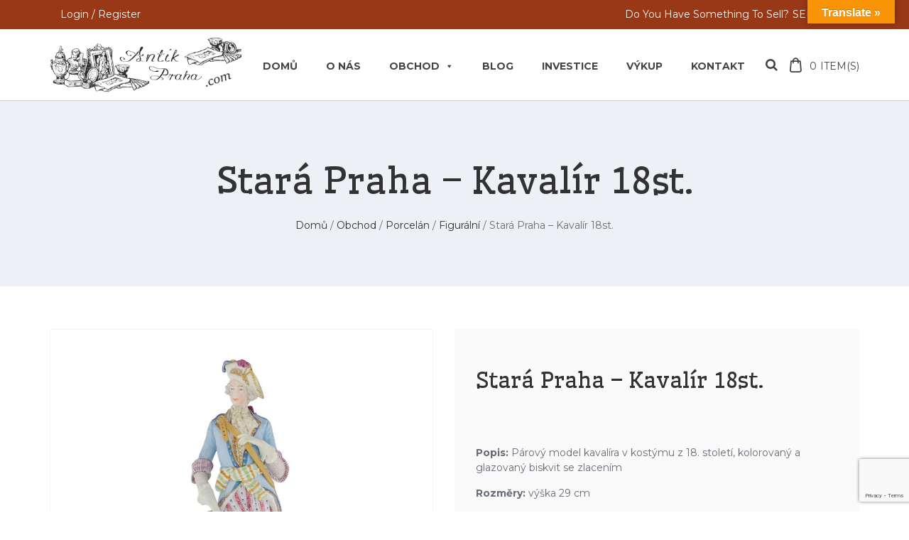

--- FILE ---
content_type: text/html; charset=UTF-8
request_url: https://www.antikpraha.com/obchod/stara-praha-kavalir-18st/
body_size: 36996
content:
<!DOCTYPE html>
<html lang="cs">
<head>
<meta charset="UTF-8">
<meta name="viewport" content="width=device-width, initial-scale=1">
<link rel="profile" href="http://gmpg.org/xfn/11">

<meta name='robots' content='index, follow, max-image-preview:large, max-snippet:-1, max-video-preview:-1' />
<!-- Google tag (gtag.js) consent mode dataLayer added by Site Kit -->
<script type="text/javascript" id="google_gtagjs-js-consent-mode-data-layer">
/* <![CDATA[ */
window.dataLayer = window.dataLayer || [];function gtag(){dataLayer.push(arguments);}
gtag('consent', 'default', {"ad_personalization":"denied","ad_storage":"denied","ad_user_data":"denied","analytics_storage":"denied","functionality_storage":"denied","security_storage":"denied","personalization_storage":"denied","region":["AT","BE","BG","CH","CY","CZ","DE","DK","EE","ES","FI","FR","GB","GR","HR","HU","IE","IS","IT","LI","LT","LU","LV","MT","NL","NO","PL","PT","RO","SE","SI","SK"],"wait_for_update":500});
window._googlesitekitConsentCategoryMap = {"statistics":["analytics_storage"],"marketing":["ad_storage","ad_user_data","ad_personalization"],"functional":["functionality_storage","security_storage"],"preferences":["personalization_storage"]};
window._googlesitekitConsents = {"ad_personalization":"denied","ad_storage":"denied","ad_user_data":"denied","analytics_storage":"denied","functionality_storage":"denied","security_storage":"denied","personalization_storage":"denied","region":["AT","BE","BG","CH","CY","CZ","DE","DK","EE","ES","FI","FR","GB","GR","HR","HU","IE","IS","IT","LI","LT","LU","LV","MT","NL","NO","PL","PT","RO","SE","SI","SK"],"wait_for_update":500};
/* ]]> */
</script>
<!-- End Google tag (gtag.js) consent mode dataLayer added by Site Kit -->

	<!-- This site is optimized with the Yoast SEO Premium plugin v23.4 (Yoast SEO v26.6) - https://yoast.com/wordpress/plugins/seo/ -->
	<title>Stará Praha - Kavalír 18st.</title>
	<meta name="description" content="Raritní kus porcelánové figury Kavalíra na podstavci značky Stará Praha, barvený porcelán - biskvit, propracované provedení, datace 1852-1894" />
	<link rel="canonical" href="https://www.antikpraha.com/obchod/stara-praha-kavalir-18st/" />
	<meta property="og:locale" content="cs_CZ" />
	<meta property="og:type" content="product" />
	<meta property="og:title" content="Stará Praha - Kavalír 18st." />
	<meta property="og:description" content="Raritní kus porcelánové figury Kavalíra na podstavci značky Stará Praha, barvený porcelán - biskvit, propracované provedení, datace 1852-1894" />
	<meta property="og:url" content="https://www.antikpraha.com/obchod/stara-praha-kavalir-18st/" />
	<meta property="og:site_name" content="Antik Praha Nusle" />
	<meta property="article:modified_time" content="2024-05-01T12:11:17+00:00" />
	<meta property="og:image" content="https://www.antikpraha.com/wp-content/uploads/2023/06/stara-praha-kavalir-1.jpg" />
	<meta property="og:image:width" content="1024" />
	<meta property="og:image:height" content="1024" />
	<meta property="og:image:type" content="image/jpeg" /><meta property="og:image" content="https://www.antikpraha.com/wp-content/uploads/2021/08/stara-praha-kavalir-a-dama.jpg" />
	<meta property="og:image:width" content="1024" />
	<meta property="og:image:height" content="1024" />
	<meta property="og:image:type" content="image/jpeg" /><meta property="og:image" content="https://www.antikpraha.com/wp-content/uploads/2021/08/kniha-foto-nem.jpg" />
	<meta property="og:image:width" content="723" />
	<meta property="og:image:height" content="1024" />
	<meta property="og:image:type" content="image/jpeg" /><meta property="og:image" content="https://www.antikpraha.com/wp-content/uploads/2021/08/kniha-titul-nem.jpg" />
	<meta property="og:image:width" content="723" />
	<meta property="og:image:height" content="1024" />
	<meta property="og:image:type" content="image/jpeg" /><meta property="og:image" content="https://www.antikpraha.com/wp-content/uploads/2024/01/sr-attachment-icon-360_one.png" />
	<meta property="og:image:width" content="151" />
	<meta property="og:image:height" content="128" />
	<meta property="og:image:type" content="image/png" />
	<meta name="twitter:card" content="summary_large_image" />
	<meta name="twitter:site" content="@Antik_Praha" />
	<meta name="twitter:label1" content="Cena" />
	<meta name="twitter:data1" content="75.000&nbsp;&#075;&#269;" />
	<meta name="twitter:label2" content="Dostupnost" />
	<meta name="twitter:data2" content="Skladem" />
	<script type="application/ld+json" class="yoast-schema-graph">{"@context":"https://schema.org","@graph":[{"@type":["WebPage","ItemPage"],"@id":"https://www.antikpraha.com/obchod/stara-praha-kavalir-18st/","url":"https://www.antikpraha.com/obchod/stara-praha-kavalir-18st/","name":"Stará Praha - Kavalír 18st.","isPartOf":{"@id":"https://www.antikpraha.com/#website"},"primaryImageOfPage":{"@id":"https://www.antikpraha.com/obchod/stara-praha-kavalir-18st/#primaryimage"},"image":{"@id":"https://www.antikpraha.com/obchod/stara-praha-kavalir-18st/#primaryimage"},"thumbnailUrl":"https://www.antikpraha.com/wp-content/uploads/2023/06/stara-praha-kavalir-1.jpg","description":"Raritní kus porcelánové figury Kavalíra na podstavci značky Stará Praha, barvený porcelán - biskvit, propracované provedení, datace 1852-1894","breadcrumb":{"@id":"https://www.antikpraha.com/obchod/stara-praha-kavalir-18st/#breadcrumb"},"inLanguage":"cs","potentialAction":{"@type":"BuyAction","target":"https://www.antikpraha.com/obchod/stara-praha-kavalir-18st/"}},{"@type":"ImageObject","inLanguage":"cs","@id":"https://www.antikpraha.com/obchod/stara-praha-kavalir-18st/#primaryimage","url":"https://www.antikpraha.com/wp-content/uploads/2023/06/stara-praha-kavalir-1.jpg","contentUrl":"https://www.antikpraha.com/wp-content/uploads/2023/06/stara-praha-kavalir-1.jpg","width":1024,"height":1024,"caption":"porcelánová figura značka Prag - Pražská porcelánka, model: Kavalír v kostýmu z 18.století"},{"@type":"BreadcrumbList","@id":"https://www.antikpraha.com/obchod/stara-praha-kavalir-18st/#breadcrumb","itemListElement":[{"@type":"ListItem","position":1,"name":"Domů","item":"https://www.antikpraha.com/"},{"@type":"ListItem","position":2,"name":"Obchod","item":"https://www.antikpraha.com/obchod/"},{"@type":"ListItem","position":3,"name":"Stará Praha &#8211; Kavalír 18st."}]},{"@type":"WebSite","@id":"https://www.antikpraha.com/#website","url":"https://www.antikpraha.com/","name":"Antik Praha Nusle","description":"Výkup, oceňování, komise, prodej starožitností, sběratelských kuriozit, obrazů a porcelánu.","publisher":{"@id":"https://www.antikpraha.com/#organization"},"potentialAction":[{"@type":"SearchAction","target":{"@type":"EntryPoint","urlTemplate":"https://www.antikpraha.com/?s={search_term_string}"},"query-input":{"@type":"PropertyValueSpecification","valueRequired":true,"valueName":"search_term_string"}}],"inLanguage":"cs"},{"@type":"Organization","@id":"https://www.antikpraha.com/#organization","name":"Antik Praha Nusle","url":"https://www.antikpraha.com/","logo":{"@type":"ImageObject","inLanguage":"cs","@id":"https://www.antikpraha.com/#/schema/logo/image/","url":"https://www.antikpraha.com/wp-content/uploads/2020/11/LOGOkomplet.png","contentUrl":"https://www.antikpraha.com/wp-content/uploads/2020/11/LOGOkomplet.png","width":750,"height":230,"caption":"Antik Praha Nusle"},"image":{"@id":"https://www.antikpraha.com/#/schema/logo/image/"},"sameAs":["https://www.facebook.com/AntikPraha.eu","https://x.com/Antik_Praha","https://www.instagram.com/antikprahanusle/"]}]}</script>
	<meta property="product:brand" content="biskvit" />
	<meta property="product:price:amount" content="75000" />
	<meta property="product:price:currency" content="CZK" />
	<meta property="og:availability" content="instock" />
	<meta property="product:availability" content="instock" />
	<meta property="product:condition" content="new" />
	<!-- / Yoast SEO Premium plugin. -->


<link rel='dns-prefetch' href='//translate.google.com' />
<link rel='dns-prefetch' href='//www.googletagmanager.com' />
<link rel='dns-prefetch' href='//fonts.googleapis.com' />
<link rel='dns-prefetch' href='//pagead2.googlesyndication.com' />
<link rel='dns-prefetch' href='//fundingchoicesmessages.google.com' />
<link rel="alternate" type="application/rss+xml" title="Antik Praha Nusle &raquo; RSS zdroj" href="https://www.antikpraha.com/feed/" />
<link rel="alternate" type="application/rss+xml" title="Antik Praha Nusle &raquo; RSS komentářů" href="https://www.antikpraha.com/comments/feed/" />
<link rel="alternate" title="oEmbed (JSON)" type="application/json+oembed" href="https://www.antikpraha.com/wp-json/oembed/1.0/embed?url=https%3A%2F%2Fwww.antikpraha.com%2Fobchod%2Fstara-praha-kavalir-18st%2F" />
<link rel="alternate" title="oEmbed (XML)" type="text/xml+oembed" href="https://www.antikpraha.com/wp-json/oembed/1.0/embed?url=https%3A%2F%2Fwww.antikpraha.com%2Fobchod%2Fstara-praha-kavalir-18st%2F&#038;format=xml" />
<style id='wp-img-auto-sizes-contain-inline-css' type='text/css'>
img:is([sizes=auto i],[sizes^="auto," i]){contain-intrinsic-size:3000px 1500px}
/*# sourceURL=wp-img-auto-sizes-contain-inline-css */
</style>
<style id='wp-emoji-styles-inline-css' type='text/css'>

	img.wp-smiley, img.emoji {
		display: inline !important;
		border: none !important;
		box-shadow: none !important;
		height: 1em !important;
		width: 1em !important;
		margin: 0 0.07em !important;
		vertical-align: -0.1em !important;
		background: none !important;
		padding: 0 !important;
	}
/*# sourceURL=wp-emoji-styles-inline-css */
</style>
<style id='wp-block-library-inline-css' type='text/css'>
:root{--wp-block-synced-color:#7a00df;--wp-block-synced-color--rgb:122,0,223;--wp-bound-block-color:var(--wp-block-synced-color);--wp-editor-canvas-background:#ddd;--wp-admin-theme-color:#007cba;--wp-admin-theme-color--rgb:0,124,186;--wp-admin-theme-color-darker-10:#006ba1;--wp-admin-theme-color-darker-10--rgb:0,107,160.5;--wp-admin-theme-color-darker-20:#005a87;--wp-admin-theme-color-darker-20--rgb:0,90,135;--wp-admin-border-width-focus:2px}@media (min-resolution:192dpi){:root{--wp-admin-border-width-focus:1.5px}}.wp-element-button{cursor:pointer}:root .has-very-light-gray-background-color{background-color:#eee}:root .has-very-dark-gray-background-color{background-color:#313131}:root .has-very-light-gray-color{color:#eee}:root .has-very-dark-gray-color{color:#313131}:root .has-vivid-green-cyan-to-vivid-cyan-blue-gradient-background{background:linear-gradient(135deg,#00d084,#0693e3)}:root .has-purple-crush-gradient-background{background:linear-gradient(135deg,#34e2e4,#4721fb 50%,#ab1dfe)}:root .has-hazy-dawn-gradient-background{background:linear-gradient(135deg,#faaca8,#dad0ec)}:root .has-subdued-olive-gradient-background{background:linear-gradient(135deg,#fafae1,#67a671)}:root .has-atomic-cream-gradient-background{background:linear-gradient(135deg,#fdd79a,#004a59)}:root .has-nightshade-gradient-background{background:linear-gradient(135deg,#330968,#31cdcf)}:root .has-midnight-gradient-background{background:linear-gradient(135deg,#020381,#2874fc)}:root{--wp--preset--font-size--normal:16px;--wp--preset--font-size--huge:42px}.has-regular-font-size{font-size:1em}.has-larger-font-size{font-size:2.625em}.has-normal-font-size{font-size:var(--wp--preset--font-size--normal)}.has-huge-font-size{font-size:var(--wp--preset--font-size--huge)}.has-text-align-center{text-align:center}.has-text-align-left{text-align:left}.has-text-align-right{text-align:right}.has-fit-text{white-space:nowrap!important}#end-resizable-editor-section{display:none}.aligncenter{clear:both}.items-justified-left{justify-content:flex-start}.items-justified-center{justify-content:center}.items-justified-right{justify-content:flex-end}.items-justified-space-between{justify-content:space-between}.screen-reader-text{border:0;clip-path:inset(50%);height:1px;margin:-1px;overflow:hidden;padding:0;position:absolute;width:1px;word-wrap:normal!important}.screen-reader-text:focus{background-color:#ddd;clip-path:none;color:#444;display:block;font-size:1em;height:auto;left:5px;line-height:normal;padding:15px 23px 14px;text-decoration:none;top:5px;width:auto;z-index:100000}html :where(.has-border-color){border-style:solid}html :where([style*=border-top-color]){border-top-style:solid}html :where([style*=border-right-color]){border-right-style:solid}html :where([style*=border-bottom-color]){border-bottom-style:solid}html :where([style*=border-left-color]){border-left-style:solid}html :where([style*=border-width]){border-style:solid}html :where([style*=border-top-width]){border-top-style:solid}html :where([style*=border-right-width]){border-right-style:solid}html :where([style*=border-bottom-width]){border-bottom-style:solid}html :where([style*=border-left-width]){border-left-style:solid}html :where(img[class*=wp-image-]){height:auto;max-width:100%}:where(figure){margin:0 0 1em}html :where(.is-position-sticky){--wp-admin--admin-bar--position-offset:var(--wp-admin--admin-bar--height,0px)}@media screen and (max-width:600px){html :where(.is-position-sticky){--wp-admin--admin-bar--position-offset:0px}}

/*# sourceURL=wp-block-library-inline-css */
</style><style id='wp-block-image-inline-css' type='text/css'>
.wp-block-image>a,.wp-block-image>figure>a{display:inline-block}.wp-block-image img{box-sizing:border-box;height:auto;max-width:100%;vertical-align:bottom}@media not (prefers-reduced-motion){.wp-block-image img.hide{visibility:hidden}.wp-block-image img.show{animation:show-content-image .4s}}.wp-block-image[style*=border-radius] img,.wp-block-image[style*=border-radius]>a{border-radius:inherit}.wp-block-image.has-custom-border img{box-sizing:border-box}.wp-block-image.aligncenter{text-align:center}.wp-block-image.alignfull>a,.wp-block-image.alignwide>a{width:100%}.wp-block-image.alignfull img,.wp-block-image.alignwide img{height:auto;width:100%}.wp-block-image .aligncenter,.wp-block-image .alignleft,.wp-block-image .alignright,.wp-block-image.aligncenter,.wp-block-image.alignleft,.wp-block-image.alignright{display:table}.wp-block-image .aligncenter>figcaption,.wp-block-image .alignleft>figcaption,.wp-block-image .alignright>figcaption,.wp-block-image.aligncenter>figcaption,.wp-block-image.alignleft>figcaption,.wp-block-image.alignright>figcaption{caption-side:bottom;display:table-caption}.wp-block-image .alignleft{float:left;margin:.5em 1em .5em 0}.wp-block-image .alignright{float:right;margin:.5em 0 .5em 1em}.wp-block-image .aligncenter{margin-left:auto;margin-right:auto}.wp-block-image :where(figcaption){margin-bottom:1em;margin-top:.5em}.wp-block-image.is-style-circle-mask img{border-radius:9999px}@supports ((-webkit-mask-image:none) or (mask-image:none)) or (-webkit-mask-image:none){.wp-block-image.is-style-circle-mask img{border-radius:0;-webkit-mask-image:url('data:image/svg+xml;utf8,<svg viewBox="0 0 100 100" xmlns="http://www.w3.org/2000/svg"><circle cx="50" cy="50" r="50"/></svg>');mask-image:url('data:image/svg+xml;utf8,<svg viewBox="0 0 100 100" xmlns="http://www.w3.org/2000/svg"><circle cx="50" cy="50" r="50"/></svg>');mask-mode:alpha;-webkit-mask-position:center;mask-position:center;-webkit-mask-repeat:no-repeat;mask-repeat:no-repeat;-webkit-mask-size:contain;mask-size:contain}}:root :where(.wp-block-image.is-style-rounded img,.wp-block-image .is-style-rounded img){border-radius:9999px}.wp-block-image figure{margin:0}.wp-lightbox-container{display:flex;flex-direction:column;position:relative}.wp-lightbox-container img{cursor:zoom-in}.wp-lightbox-container img:hover+button{opacity:1}.wp-lightbox-container button{align-items:center;backdrop-filter:blur(16px) saturate(180%);background-color:#5a5a5a40;border:none;border-radius:4px;cursor:zoom-in;display:flex;height:20px;justify-content:center;opacity:0;padding:0;position:absolute;right:16px;text-align:center;top:16px;width:20px;z-index:100}@media not (prefers-reduced-motion){.wp-lightbox-container button{transition:opacity .2s ease}}.wp-lightbox-container button:focus-visible{outline:3px auto #5a5a5a40;outline:3px auto -webkit-focus-ring-color;outline-offset:3px}.wp-lightbox-container button:hover{cursor:pointer;opacity:1}.wp-lightbox-container button:focus{opacity:1}.wp-lightbox-container button:focus,.wp-lightbox-container button:hover,.wp-lightbox-container button:not(:hover):not(:active):not(.has-background){background-color:#5a5a5a40;border:none}.wp-lightbox-overlay{box-sizing:border-box;cursor:zoom-out;height:100vh;left:0;overflow:hidden;position:fixed;top:0;visibility:hidden;width:100%;z-index:100000}.wp-lightbox-overlay .close-button{align-items:center;cursor:pointer;display:flex;justify-content:center;min-height:40px;min-width:40px;padding:0;position:absolute;right:calc(env(safe-area-inset-right) + 16px);top:calc(env(safe-area-inset-top) + 16px);z-index:5000000}.wp-lightbox-overlay .close-button:focus,.wp-lightbox-overlay .close-button:hover,.wp-lightbox-overlay .close-button:not(:hover):not(:active):not(.has-background){background:none;border:none}.wp-lightbox-overlay .lightbox-image-container{height:var(--wp--lightbox-container-height);left:50%;overflow:hidden;position:absolute;top:50%;transform:translate(-50%,-50%);transform-origin:top left;width:var(--wp--lightbox-container-width);z-index:9999999999}.wp-lightbox-overlay .wp-block-image{align-items:center;box-sizing:border-box;display:flex;height:100%;justify-content:center;margin:0;position:relative;transform-origin:0 0;width:100%;z-index:3000000}.wp-lightbox-overlay .wp-block-image img{height:var(--wp--lightbox-image-height);min-height:var(--wp--lightbox-image-height);min-width:var(--wp--lightbox-image-width);width:var(--wp--lightbox-image-width)}.wp-lightbox-overlay .wp-block-image figcaption{display:none}.wp-lightbox-overlay button{background:none;border:none}.wp-lightbox-overlay .scrim{background-color:#fff;height:100%;opacity:.9;position:absolute;width:100%;z-index:2000000}.wp-lightbox-overlay.active{visibility:visible}@media not (prefers-reduced-motion){.wp-lightbox-overlay.active{animation:turn-on-visibility .25s both}.wp-lightbox-overlay.active img{animation:turn-on-visibility .35s both}.wp-lightbox-overlay.show-closing-animation:not(.active){animation:turn-off-visibility .35s both}.wp-lightbox-overlay.show-closing-animation:not(.active) img{animation:turn-off-visibility .25s both}.wp-lightbox-overlay.zoom.active{animation:none;opacity:1;visibility:visible}.wp-lightbox-overlay.zoom.active .lightbox-image-container{animation:lightbox-zoom-in .4s}.wp-lightbox-overlay.zoom.active .lightbox-image-container img{animation:none}.wp-lightbox-overlay.zoom.active .scrim{animation:turn-on-visibility .4s forwards}.wp-lightbox-overlay.zoom.show-closing-animation:not(.active){animation:none}.wp-lightbox-overlay.zoom.show-closing-animation:not(.active) .lightbox-image-container{animation:lightbox-zoom-out .4s}.wp-lightbox-overlay.zoom.show-closing-animation:not(.active) .lightbox-image-container img{animation:none}.wp-lightbox-overlay.zoom.show-closing-animation:not(.active) .scrim{animation:turn-off-visibility .4s forwards}}@keyframes show-content-image{0%{visibility:hidden}99%{visibility:hidden}to{visibility:visible}}@keyframes turn-on-visibility{0%{opacity:0}to{opacity:1}}@keyframes turn-off-visibility{0%{opacity:1;visibility:visible}99%{opacity:0;visibility:visible}to{opacity:0;visibility:hidden}}@keyframes lightbox-zoom-in{0%{transform:translate(calc((-100vw + var(--wp--lightbox-scrollbar-width))/2 + var(--wp--lightbox-initial-left-position)),calc(-50vh + var(--wp--lightbox-initial-top-position))) scale(var(--wp--lightbox-scale))}to{transform:translate(-50%,-50%) scale(1)}}@keyframes lightbox-zoom-out{0%{transform:translate(-50%,-50%) scale(1);visibility:visible}99%{visibility:visible}to{transform:translate(calc((-100vw + var(--wp--lightbox-scrollbar-width))/2 + var(--wp--lightbox-initial-left-position)),calc(-50vh + var(--wp--lightbox-initial-top-position))) scale(var(--wp--lightbox-scale));visibility:hidden}}
/*# sourceURL=https://www.antikpraha.com/wp-includes/blocks/image/style.min.css */
</style>
<link rel='stylesheet' id='wc-blocks-style-css' href='https://www.antikpraha.com/wp-content/plugins/woocommerce/assets/client/blocks/wc-blocks.css?ver=wc-10.4.3' type='text/css' media='all' />
<style id='global-styles-inline-css' type='text/css'>
:root{--wp--preset--aspect-ratio--square: 1;--wp--preset--aspect-ratio--4-3: 4/3;--wp--preset--aspect-ratio--3-4: 3/4;--wp--preset--aspect-ratio--3-2: 3/2;--wp--preset--aspect-ratio--2-3: 2/3;--wp--preset--aspect-ratio--16-9: 16/9;--wp--preset--aspect-ratio--9-16: 9/16;--wp--preset--color--black: #000000;--wp--preset--color--cyan-bluish-gray: #abb8c3;--wp--preset--color--white: #ffffff;--wp--preset--color--pale-pink: #f78da7;--wp--preset--color--vivid-red: #cf2e2e;--wp--preset--color--luminous-vivid-orange: #ff6900;--wp--preset--color--luminous-vivid-amber: #fcb900;--wp--preset--color--light-green-cyan: #7bdcb5;--wp--preset--color--vivid-green-cyan: #00d084;--wp--preset--color--pale-cyan-blue: #8ed1fc;--wp--preset--color--vivid-cyan-blue: #0693e3;--wp--preset--color--vivid-purple: #9b51e0;--wp--preset--gradient--vivid-cyan-blue-to-vivid-purple: linear-gradient(135deg,rgb(6,147,227) 0%,rgb(155,81,224) 100%);--wp--preset--gradient--light-green-cyan-to-vivid-green-cyan: linear-gradient(135deg,rgb(122,220,180) 0%,rgb(0,208,130) 100%);--wp--preset--gradient--luminous-vivid-amber-to-luminous-vivid-orange: linear-gradient(135deg,rgb(252,185,0) 0%,rgb(255,105,0) 100%);--wp--preset--gradient--luminous-vivid-orange-to-vivid-red: linear-gradient(135deg,rgb(255,105,0) 0%,rgb(207,46,46) 100%);--wp--preset--gradient--very-light-gray-to-cyan-bluish-gray: linear-gradient(135deg,rgb(238,238,238) 0%,rgb(169,184,195) 100%);--wp--preset--gradient--cool-to-warm-spectrum: linear-gradient(135deg,rgb(74,234,220) 0%,rgb(151,120,209) 20%,rgb(207,42,186) 40%,rgb(238,44,130) 60%,rgb(251,105,98) 80%,rgb(254,248,76) 100%);--wp--preset--gradient--blush-light-purple: linear-gradient(135deg,rgb(255,206,236) 0%,rgb(152,150,240) 100%);--wp--preset--gradient--blush-bordeaux: linear-gradient(135deg,rgb(254,205,165) 0%,rgb(254,45,45) 50%,rgb(107,0,62) 100%);--wp--preset--gradient--luminous-dusk: linear-gradient(135deg,rgb(255,203,112) 0%,rgb(199,81,192) 50%,rgb(65,88,208) 100%);--wp--preset--gradient--pale-ocean: linear-gradient(135deg,rgb(255,245,203) 0%,rgb(182,227,212) 50%,rgb(51,167,181) 100%);--wp--preset--gradient--electric-grass: linear-gradient(135deg,rgb(202,248,128) 0%,rgb(113,206,126) 100%);--wp--preset--gradient--midnight: linear-gradient(135deg,rgb(2,3,129) 0%,rgb(40,116,252) 100%);--wp--preset--font-size--small: 13px;--wp--preset--font-size--medium: 20px;--wp--preset--font-size--large: 36px;--wp--preset--font-size--x-large: 42px;--wp--preset--spacing--20: 0.44rem;--wp--preset--spacing--30: 0.67rem;--wp--preset--spacing--40: 1rem;--wp--preset--spacing--50: 1.5rem;--wp--preset--spacing--60: 2.25rem;--wp--preset--spacing--70: 3.38rem;--wp--preset--spacing--80: 5.06rem;--wp--preset--shadow--natural: 6px 6px 9px rgba(0, 0, 0, 0.2);--wp--preset--shadow--deep: 12px 12px 50px rgba(0, 0, 0, 0.4);--wp--preset--shadow--sharp: 6px 6px 0px rgba(0, 0, 0, 0.2);--wp--preset--shadow--outlined: 6px 6px 0px -3px rgb(255, 255, 255), 6px 6px rgb(0, 0, 0);--wp--preset--shadow--crisp: 6px 6px 0px rgb(0, 0, 0);}:where(.is-layout-flex){gap: 0.5em;}:where(.is-layout-grid){gap: 0.5em;}body .is-layout-flex{display: flex;}.is-layout-flex{flex-wrap: wrap;align-items: center;}.is-layout-flex > :is(*, div){margin: 0;}body .is-layout-grid{display: grid;}.is-layout-grid > :is(*, div){margin: 0;}:where(.wp-block-columns.is-layout-flex){gap: 2em;}:where(.wp-block-columns.is-layout-grid){gap: 2em;}:where(.wp-block-post-template.is-layout-flex){gap: 1.25em;}:where(.wp-block-post-template.is-layout-grid){gap: 1.25em;}.has-black-color{color: var(--wp--preset--color--black) !important;}.has-cyan-bluish-gray-color{color: var(--wp--preset--color--cyan-bluish-gray) !important;}.has-white-color{color: var(--wp--preset--color--white) !important;}.has-pale-pink-color{color: var(--wp--preset--color--pale-pink) !important;}.has-vivid-red-color{color: var(--wp--preset--color--vivid-red) !important;}.has-luminous-vivid-orange-color{color: var(--wp--preset--color--luminous-vivid-orange) !important;}.has-luminous-vivid-amber-color{color: var(--wp--preset--color--luminous-vivid-amber) !important;}.has-light-green-cyan-color{color: var(--wp--preset--color--light-green-cyan) !important;}.has-vivid-green-cyan-color{color: var(--wp--preset--color--vivid-green-cyan) !important;}.has-pale-cyan-blue-color{color: var(--wp--preset--color--pale-cyan-blue) !important;}.has-vivid-cyan-blue-color{color: var(--wp--preset--color--vivid-cyan-blue) !important;}.has-vivid-purple-color{color: var(--wp--preset--color--vivid-purple) !important;}.has-black-background-color{background-color: var(--wp--preset--color--black) !important;}.has-cyan-bluish-gray-background-color{background-color: var(--wp--preset--color--cyan-bluish-gray) !important;}.has-white-background-color{background-color: var(--wp--preset--color--white) !important;}.has-pale-pink-background-color{background-color: var(--wp--preset--color--pale-pink) !important;}.has-vivid-red-background-color{background-color: var(--wp--preset--color--vivid-red) !important;}.has-luminous-vivid-orange-background-color{background-color: var(--wp--preset--color--luminous-vivid-orange) !important;}.has-luminous-vivid-amber-background-color{background-color: var(--wp--preset--color--luminous-vivid-amber) !important;}.has-light-green-cyan-background-color{background-color: var(--wp--preset--color--light-green-cyan) !important;}.has-vivid-green-cyan-background-color{background-color: var(--wp--preset--color--vivid-green-cyan) !important;}.has-pale-cyan-blue-background-color{background-color: var(--wp--preset--color--pale-cyan-blue) !important;}.has-vivid-cyan-blue-background-color{background-color: var(--wp--preset--color--vivid-cyan-blue) !important;}.has-vivid-purple-background-color{background-color: var(--wp--preset--color--vivid-purple) !important;}.has-black-border-color{border-color: var(--wp--preset--color--black) !important;}.has-cyan-bluish-gray-border-color{border-color: var(--wp--preset--color--cyan-bluish-gray) !important;}.has-white-border-color{border-color: var(--wp--preset--color--white) !important;}.has-pale-pink-border-color{border-color: var(--wp--preset--color--pale-pink) !important;}.has-vivid-red-border-color{border-color: var(--wp--preset--color--vivid-red) !important;}.has-luminous-vivid-orange-border-color{border-color: var(--wp--preset--color--luminous-vivid-orange) !important;}.has-luminous-vivid-amber-border-color{border-color: var(--wp--preset--color--luminous-vivid-amber) !important;}.has-light-green-cyan-border-color{border-color: var(--wp--preset--color--light-green-cyan) !important;}.has-vivid-green-cyan-border-color{border-color: var(--wp--preset--color--vivid-green-cyan) !important;}.has-pale-cyan-blue-border-color{border-color: var(--wp--preset--color--pale-cyan-blue) !important;}.has-vivid-cyan-blue-border-color{border-color: var(--wp--preset--color--vivid-cyan-blue) !important;}.has-vivid-purple-border-color{border-color: var(--wp--preset--color--vivid-purple) !important;}.has-vivid-cyan-blue-to-vivid-purple-gradient-background{background: var(--wp--preset--gradient--vivid-cyan-blue-to-vivid-purple) !important;}.has-light-green-cyan-to-vivid-green-cyan-gradient-background{background: var(--wp--preset--gradient--light-green-cyan-to-vivid-green-cyan) !important;}.has-luminous-vivid-amber-to-luminous-vivid-orange-gradient-background{background: var(--wp--preset--gradient--luminous-vivid-amber-to-luminous-vivid-orange) !important;}.has-luminous-vivid-orange-to-vivid-red-gradient-background{background: var(--wp--preset--gradient--luminous-vivid-orange-to-vivid-red) !important;}.has-very-light-gray-to-cyan-bluish-gray-gradient-background{background: var(--wp--preset--gradient--very-light-gray-to-cyan-bluish-gray) !important;}.has-cool-to-warm-spectrum-gradient-background{background: var(--wp--preset--gradient--cool-to-warm-spectrum) !important;}.has-blush-light-purple-gradient-background{background: var(--wp--preset--gradient--blush-light-purple) !important;}.has-blush-bordeaux-gradient-background{background: var(--wp--preset--gradient--blush-bordeaux) !important;}.has-luminous-dusk-gradient-background{background: var(--wp--preset--gradient--luminous-dusk) !important;}.has-pale-ocean-gradient-background{background: var(--wp--preset--gradient--pale-ocean) !important;}.has-electric-grass-gradient-background{background: var(--wp--preset--gradient--electric-grass) !important;}.has-midnight-gradient-background{background: var(--wp--preset--gradient--midnight) !important;}.has-small-font-size{font-size: var(--wp--preset--font-size--small) !important;}.has-medium-font-size{font-size: var(--wp--preset--font-size--medium) !important;}.has-large-font-size{font-size: var(--wp--preset--font-size--large) !important;}.has-x-large-font-size{font-size: var(--wp--preset--font-size--x-large) !important;}
/*# sourceURL=global-styles-inline-css */
</style>
<style id='core-block-supports-duotone-inline-css' type='text/css'>
.wp-duotone-000000-ffffff-1.wp-block-image img, .wp-duotone-000000-ffffff-1.wp-block-image .components-placeholder{filter:url(#wp-duotone-000000-ffffff-1);}
/*# sourceURL=core-block-supports-duotone-inline-css */
</style>

<style id='classic-theme-styles-inline-css' type='text/css'>
/*! This file is auto-generated */
.wp-block-button__link{color:#fff;background-color:#32373c;border-radius:9999px;box-shadow:none;text-decoration:none;padding:calc(.667em + 2px) calc(1.333em + 2px);font-size:1.125em}.wp-block-file__button{background:#32373c;color:#fff;text-decoration:none}
/*# sourceURL=/wp-includes/css/classic-themes.min.css */
</style>
<link rel='stylesheet' id='contact-form-7-css' href='https://www.antikpraha.com/wp-content/plugins/contact-form-7/includes/css/styles.css?ver=6.1.4' type='text/css' media='all' />
<link rel='stylesheet' id='google-language-translator-css' href='https://www.antikpraha.com/wp-content/plugins/google-language-translator/css/style.css?ver=6.0.20' type='text/css' media='' />
<link rel='stylesheet' id='glt-toolbar-styles-css' href='https://www.antikpraha.com/wp-content/plugins/google-language-translator/css/toolbar.css?ver=6.0.20' type='text/css' media='' />
<link rel='stylesheet' id='nb-fw-font-icon-css' href='https://www.antikpraha.com/wp-content/plugins/nb-fw/inc/src/nb-fw-font-icon.css?ver=20182108' type='text/css' media='all' />
<style id='woocommerce-inline-inline-css' type='text/css'>
.woocommerce form .form-row .required { visibility: visible; }
/*# sourceURL=woocommerce-inline-inline-css */
</style>
<link rel='stylesheet' id='megamenu-css' href='https://www.antikpraha.com/wp-content/uploads/maxmegamenu/style.css?ver=6e96ec' type='text/css' media='all' />
<link rel='stylesheet' id='dashicons-css' href='https://www.antikpraha.com/wp-includes/css/dashicons.min.css?ver=6.9' type='text/css' media='all' />
<link rel='stylesheet' id='wpinventory-theme-css' href='https://www.antikpraha.com/wp-content/plugins/wp-inventory-manager/themes/css/default-theme.css?ver=2.3.4' type='text/css' media='all' />
<link rel='stylesheet' id='nb-google-fonts-css' href='https://fonts.googleapis.com/css?family=Montserrat%3A100%2C200%2C300%2C400%2C500%2C600%2C700%2C800%2C900%7CWellfleet%3A400&#038;subset=latin%2Clatin-ext&#038;ver=6.9' type='text/css' media='all' />
<link rel='stylesheet' id='countdown-css' href='https://www.antikpraha.com/wp-content/plugins/antique-elements/widgets/assets/css/style.css?ver=20171103' type='text/css' media='all' />
<link rel='stylesheet' id='vc_nb_owl-carousel-css-css' href='https://www.antikpraha.com/wp-content/plugins/js_composer/assets/lib/owl-carousel2-dist/assets/owl.min.css?ver=6.10.0' type='text/css' media='all' />
<link rel='stylesheet' id='nbfwowlStyles-css' href='https://www.antikpraha.com/wp-content/plugins/antique-elements/widgets/assets/css/owlstyle.css?ver=6.10.0' type='text/css' media='all' />
<link rel='stylesheet' id='nbfwStyles-css' href='https://www.antikpraha.com/wp-content/plugins/antique-elements/widgets/assets/css/style.css?ver=6.10.0' type='text/css' media='all' />
<link rel='stylesheet' id='bsf-Defaults-css' href='https://www.antikpraha.com/wp-content/uploads/smile_fonts/Defaults/Defaults.css?ver=3.19.14' type='text/css' media='all' />
<link rel='stylesheet' id='bsf-logo_brand-css' href='https://www.antikpraha.com/wp-content/uploads/smile_fonts/logo_brand/logo_brand.css?ver=3.19.14' type='text/css' media='all' />
<link rel='stylesheet' id='bsf-about_icon-css' href='https://www.antikpraha.com/wp-content/uploads/smile_fonts/about_icon/about_icon.css?ver=3.19.14' type='text/css' media='all' />
<link rel='stylesheet' id='bsf-font-content-css' href='https://www.antikpraha.com/wp-content/uploads/smile_fonts/font-content/font-content.css?ver=3.19.14' type='text/css' media='all' />
<link rel='stylesheet' id='fontello-css' href='https://www.antikpraha.com/wp-content/themes/antimall/assets/vendor/fontello/fontello.css?ver=1.0.0' type='text/css' media='all' />
<link rel='stylesheet' id='nbcore_front_style-css' href='https://www.antikpraha.com/wp-content/themes/antimall/assets/netbase/css/main.css?ver=1.0.0' type='text/css' media='all' />
<style id='nbcore_front_style-inline-css' type='text/css'>
#site-wrapper{background:#ffffff;}.nb-page-title-wrap,.single-blog .entry-author,.products .list-type-wrap,.shop-main.accordion-tabs .accordion-title-wrap,.woocommerce .woocommerce-message,.woocommerce .woocommerce-info,.woocommerce .woocommerce-error,.woocommerce-page .woocommerce-message,.woocommerce-page .woocommerce-info,.woocommerce-page .woocommerce-error,.cart-layout-2 .cart-totals-wrap,.blog.style-2 .post .entry-content,.nb-comment-form textarea,.comments-area,.blog .post .entry-cat a{background-color:#edf0f5;}.products.list-type .product .list-type-wrap .product-image:before{border-right-color:#edf0f5;}.main-logo{width:270px;}.footer-top-section a:hover,.footer-top-section .widget ul li a:hover,.footer-bot-section a:hover,.footer-bot-section .widget ul li a:hover{color:#000000;}a:hover,a:focus,a:active{color:#993816;}.ult-team-member-wrap ult-team-member-position,.site-header.header-home-1 .middle-section-wrap .container .menu-left .icon-header-wrap > span,.site-header.header-home-2 .bottom-section-wrap .container .bot-right .icon-header-wrap > span{font-family:Montserrat;}.error404 .site-main .home-link .icon-home{font-family:Montserrat !important;}body,.mini-cart-section,.nb-cart-section > span,.icon-header-wrap > span{font-family:Montserrat;font-weight:400;font-size:14px;}.button,.nb-primary-button,.post-password-form input[type='submit']{color:#ffffff !important;background-color:#993816;border-color:transparent;}.button:hover,.nb-primary-button:hover,.button:focus,.nb-primary-button:focus{color:#ffffff;background-color:#b94520;border-color:transparent;}.nb-secondary-button{color:#993816;background-color:transparent;border-color:#993816;}.nb-secondary-button:hover,.nb-secondary-button:focus{color:rgb(255,255,255);background-color:#993816;border-color:transparent;}.list-type .add_to_cart_button,.nb-primary-button,.nb-secondary-button,.single_add_to_cart_button,.post-password-form input[type='submit']{padding-left:30px;padding-right:30px;border-width:2px;border-radius:0px;}body,.paging-navigation .page-numbers,.widget ul li a,.woocommerce-breadcrumb a,.nb-social-icons > a,.wc-tabs > li:not(.active) a,.shop-main.accordion-tabs .accordion-title-wrap:not(.ui-state-active) a,.nb-account-dropdown a,.header-account-wrap .not-logged-in,.mid-inline .nb-account-dropdown a,.mid-inline .mini-cart-section span,.mid-inline .mini-cart-section a,.mid-inline .mini-cart-section strong,.entry-meta .byline a,.comments-link a{color:#676c77;}h1{font-size:25px;}h2{font-size:22px;}h3{font-size:20px;}h4{font-size:18px;}h5{font-size:16px;}h6{font-size:14px;}h1,h2,h3,h4,h5,h6,h1 > a,h2 > a,h3 > a,h4 > a,h5 > a,h6 > a,.entry-title > a,.woocommerce-Reviews .comment-reply-title{font-family:Wellfleet;font-weight:400;color:#323232;}.site-header .top-section-wrap{padding:10px 0;background-color:#282725;}.top-section-wrap .nb-header-sub-menu a{color:#e4e4e4;}.top-section-wrap .nb-header-sub-menu .sub-menu{background-color:#282725;}.site-header .middle-section-wrap{padding:20px 0;background-color:#ffffff;}.site-header:not(.mid-stack) .bot-section-wrap{padding:30px 0;}.site-header.mid-stack .nb-navbar > .menu-item > a{padding:30px 20px;}.site-header .bot-section-wrap{background-color:#fff;}.bot-section-wrap a,.bot-section-wrap span,.bot-section-wrap i,.bot-section-wrap div{color:#646464;}.middle-section-wrap a:hover,.middle-section-wrap span:hover,.middle-section-wrap i,.middle-section-wrap div{color:#646464;}.top-section-wrap a,.top-section-wrap span,.top-section-wrap i,.top-section-wrap div{color:#e4e4e4;}.nb-navbar .menu-item-has-children > a span:after,.icon-header-section .nb-cart-section,.nb-navbar .sub-menu > .menu-item:not(:last-child),.nb-header-sub-menu .sub-menu > .menu-item:not(:last-child),.widget .widget-title,.blog .classic .post .entry-footer,.single-post .single-blog .entry-footer,.nb-social-icons > a,.single-blog .entry-author-wrap,.shop-main:not(.wide) .single-product-wrap .product_meta,.shop-main.accordion-tabs .accordion-item .accordion-title-wrap,.shop-main.horizontal-tabs .wc-tabs-wrapper,.shop_table thead th,.shop_table th,.shop_table td,.mini-cart-wrap .total,.widget.widget_nav_menu .menu-item .sub-menu,.icon-header-wrap .nb-account-dropdown ul li:not(:last-of-type) a,.widget tbody th,.widget tbody td,.widget ul > li:not(:last-of-type),.blog .post .entry-image .entry-cat,.comment-list .comment,.nb-comment-form textarea,.paging-navigation.pagination-style-1 .page-numbers.current,.page-links a,.woocommerce-pagination.pagination-style-1 .page-numbers.current{border-color:#e4e4e4;}@media (max-width:767px){.shop_table.cart{border:1px solid #e4e4e4;}.shop_table.cart td{border-bottom:1px solid #e4e4e4;}}#simplemodal-login-container-education form .submit input:hover,.faq-form input[type='submit']:hover,.woocommerce-Reviews .comment-form .form-submit .submit:hover,.vc_btn3-container.button_viewmore > a:hover,.vc_btn3-container.button_sellnow > a:hover,#wpcf7-f326-p120-o1 .wpcf7-form-control.wpcf7-submit:hover{background-color:#b94520 !important;}.post-password-form input[type='submit']:hover,.start_selling .wpb_wrapper .aio-icon-component .aio-icon.circle:hover,.home-page-2 .home2_sesson_3 .wpb_column .vc_column-inner .aio-icon-component .aio-icon.circle:hover,.cart-notice-wrap .cart-url:hover,.content_sesson_3 .aio-icon-img.uavc-circle:hover,.start_selling .aio-icon-component .aio-icon-left .aio-icon-img:hover{background-color:#b94520;}.about_us .about-session-1 .about_sesson_1_left .about_sesson_1_left_bottom .wpb_column .vc_column-inner .aio-icon-component .aio-icon-left .aio-icon{border:7px solid #ffdacf;}.about_us .about-session-1 .about_session_1_right .wpb_single_image > figure:before,.start_selling .wpb_single_image .vc_figure:before{border:5px solid #ffdacf;}.nb-back-to-top-wrap a.light{background-color:#ffdacf;}.sticky{border-top:1px solid #993816;box-shadow:0px 0px 20px #993816;}.product .product-image .onsale,.wc-tabs > li.active,.product .onsale.sale-style-2 .percent,.wc-tabs-wrapper .woocommerce-Reviews #review_form_wrapper .comment-respond,.site-header.mid-stack .main-navigation .nb-navbar > .menu-item:hover,.shop-main.accordion-tabs .accordion-item .accordion-title-wrap.ui-accordion-header-active,.widget .tagcloud a,.single-product .single-product-wrap .entry-summary .yith-wcwl-add-to-wishlist,.footer-top-section .widget .tagcloud a,.cart-notice-wrap .cart-url,.footer-bot-section .widget .tagcloud a,.custom_blog .nb_layout_wp-img-topbot .nb-post-block .nb-post-content .nb-post-readmore > a,.loading.demo7 #loading-center #loading-center-absolute .object,.loading.demo3 #loading-center #loading-center-absolute .object,.cart-notice-wrap .cart-notice{border-color:#993816;}.loading.demo14 #loading-center #loading-center-absolute .object{border-left-color:#993816;border-right-color:#993816;}.loading.demo15 #loading-center #loading-center-absolute .object{border-left-color:#993816;border-top-color:#993816;}.faq-form input[type='submit'],.widget .widget-title:before,.home2_custom_blog .nb_wp_post .nb_wp_post-i .nb-post-block .nb-post-content .readmore:hover,.about_us .about-session-1 .about_sesson_1_left .about_sesson_1_left_bottom .vc_column-inner .aio-icon-component .aio-icon-left .aio-icon,.paging-navigation.pagination-style-2 .current,.custom_blog .nb_layout_wp-img-topbot .nb-post-block .nb-post-content .nb-post-readmore > a:hover,.content_sesson_3 .aio-icon-img.uavc-circle,.home-page-3 .become-a-seller .aio-icon.circle,.home-page-2 .home2_sesson_3 .wpb_column .vc_column-inner .aio-icon-component .aio-icon.circle,.start_selling .wpb_wrapper .aio-icon-component .aio-icon.circle,.product .onsale.sale-style-1,.site-header.header-home-1 .bot-section-wrap .bot-section .icon-menu,product .single-product-wrap .entry-summary .cart .single_add_to_cart_button:hover,.woocommerce-pagination.pagination-style-2 span.current,.sticky-sidebar .widget_price_filter .price_slider_amount > button:hover,.single-product .single-product-wrap .compare:hover,.shop-main.right-dots .flickity-page-dots .dot,.cart-notice-wrap .cart-url,.home-page-2 .nb-back-to-top-wrap a.light:hover,.single-product .single-product-wrap .entry-summary .yith-wcwl-add-to-wishlist:hover,.site-header.header-home-3 .bot-section-wrap .bot-section .icon-menu,.error404 main .home-link,.start_selling .aio-icon-component .aio-icon-left .aio-icon-img,.home3-product-cat a.vc_single_image-wrapper:hover span.img-cat-name,#loginform .footer__right > a:hover,#registerform .footer__right > a:hover,.wc-tabs-wrapper .form-submit input,.single-product-wrap .product_meta .availability_wrapper .in-stock,#mega-menu-wrap-primary #mega-menu-primary > li.mega-menu-item > a.mega-menu-link:hover,.nb-input-group .search-button button,#wpcf7-f326-p120-o1 .wpcf7-submit:hover,.woocommerce-Reviews .comment-form .form-submit .submit,#wpcf7-f326-p120-o1 .wpcf7-form-control.wpcf7-submit,.product .product-action .button:hover,.woocommerce .shop-main .woocommerce-pagination .page-numbers.current,.single-product .single-product-wrap .entry-summary .cart .single_add_to_cart_button:hover,.nb-back-to-top-wrap a:hover,.woocommerce .widget_price_filter .ui-slider .ui-slider-handle,.site-header.header-home-2 .mid-section-wrap,#mega-menu-wrap-primary #mega-menu-primary > li.mega-menu-item > a.mega-menu-link:hover,#mega-menu-wrap-primary #mega-menu-primary > li.mega-menu-item.mega-toggle-on > a.mega-menu-link,.loading #loading-center #loading-center-absolute #object,.loading #loading-center #loading-center-absolute .object,.loading #loading-center .object-one,.loading #loading-center .object-two,.single-product-wrap .yith-wcwl-add-to-wishlist{background-color:#993816;}.widget .tagcloud a:hover,.mega-menu-wrap,.tab_product .vc_tta-tabs-list .vc_tta-tab.vc_active > a,.sesson_2 .vc_tta-container .vc_tta-panels-container .vc_tta-panel.vc_active .vc_tta-panel-heading,#simplemodal-login-container-education form .submit input,.header-home-3 .menu-main-menu-wrap{background-color:#993816!important;}.swiper-pagination .swiper-pagination-bullet-active{background:#993816;}.vc_btn3-container.button_viewmore > a,.vc_btn3-container.button_sellnow > a{background-color:#993816 !important;color:#fff !important;}.home2_custom_blog .nb_wp_post .nb_wp_post-i .nb-post-block .nb-post-content .readmore,.sticky-sidebar .widget_price_filter .price_slider_amount > button,.single-product .single-product-wrap .compare:hover,.single-product .single-product-wrap .entry-summary .cart .single_add_to_cart_button,.single-product .single-product-wrap .yith-wcwl-add-to-wishlist,.single-product-wrap .product-image .thumb-gallery .swiper-slide.swiper-slide-active,.home2_custom_blog .nb_wp_post .nb_wp_post-i .nb-post-block .nb-post-content .readmore:hover{border:1px solid #993816;}#simplemodal-login-form .simplemodal-login-fields p >input:focus,#simplemodal-login-form .simplemodal__footer .footer__right a,.single-product .single-product-wrap .compare{border:1px solid #993816!important;}.woocommerce .woocommerce-message,.woocommerce-page .woocommerce-message{border-top:3px solid #993816;}.site-header.header-home-1 .middle-section-wrap .container .menu-left .header-search-wrap .search-form.visible .nb-input-group .search-field:focus,.nb-input-group .search-field:focus,.site-header.header-home-2 .bottom-section-wrap .container .bot-right .header-search-wrap .search-form.visible .nb-input-group .search-field:focus,.site-header.header-home-3 .middle-section-wrap .container .bot-right .header-search-wrap .search-form.visible .nb-input-group .search-field:focus,.search .content-search .no-results .nb-input-group .search-field:focus,.widget_search .nb-input-group .search-field:focus{border:2px solid #993816;}.paging-navigation .page-numbers:hover,a,.sticky .entry-content:before,.about_us .about-team .team_people .ult-team-member-wrap .ult-social-buttons > a:hover,.product .star-rating:before,.wishlist_table tr td.product-stock-status span.wishlist-in-stock,.customer_vender .customer_content .wpb_column .vc_column-inner .wpb_text_column:before,.single-product-wrap .yith-wcwl-add-to-wishlist i,.home2_custom_blog .nb_wp_post .nb_wp_post-i .nb-post-block .nb-post-content .readmore,.product .star-rating span,.widget ul li a:hover,.nb-page-title-wrap .entry-title > a:hover,.nb-page-title-wrap .entry-cat > a:hover,.site-header.header-home-1 .middle-section-wrap .container .menu-left .icon-header-wrap .nb-cart-section .icon-bag:hover,.single-product-wrap .price ins,.uavc-list-content .uavc-list-icon,.category .blog.meta-align-center .post .entry-title > a:hover,.single-product .single-product-wrap .entry-summary .yith-wcwl-add-to-wishlist .yith-wcwl-add-button.show .icon-heart-empty,.single-product-wrap .price > span.amount,.woocommerce-breadcrumb > a:hover,.woocommerce .woocommerce-message:before,.woocommerce-page .woocommerce-message:before,.site-header.header-home-2 .bottom-section-wrap .container .bot-right .header-search-wrap .search-form:hover,.wc-tabs > li.active a,.shop-main .woocommerce-Reviews #review_form_wrapper .stars:hover a::before,.site-header.header-home-2 .bottom-section-wrap .container .bot-section ul li a:hover,.custom_blog .nb_layout_wp-img-topbot .nb-post-block .nb-post-content .nb-post-readmore > a,.wc-tabs > li.active a:focus,.shop-main .woocommerce-Reviews #review_form_wrapper .stars.selected a.active::before,.site-header.header-home-2 .bottom-section-wrap .container .bot-right .icon-header-wrap .header-cart-wrap .nb-cart-section .icon-bag:hover,.wc-tabs .ui-accordion-header-active a,.sticky-sidebar .widget_product_categories .product-categories > li:hover > a,.single-product .single-product-wrap .entry-summary .yith-wcwl-add-to-wishlist:hover .yith-wcwl-wishlistexistsbrowse.show .icon-heart-empty,.wc-tabs .ui-accordion-header-active a:focus,.product .price,.product_list_widget .product-title:hover > a,.site-header.header-home-2 .bottom-section-wrap .container .bot-right .icon-header-wrap .header-cart-wrap .mini-cart-section .mini-cart-wrap .cart_list .minicart-pd-meta > a:hover,.wc-tabs .ui-accordion-header-active a:hover,.site-footer .footer-top-section .footer-social > a:hover > span,.category .blog.meta-align-center .post .entry-content .comments-link > a:hover,.blog .classic .post .entry-meta .byline .author > a:hover,.shop-main.accordion-tabs .ui-accordion-header-active:after,.products-column .product .price,.site-footer .footer-abs-section .row .footer-abs-left > a,.site-header.header-home-1 .bot-section-wrap .nb-navbar .sub-menu li a:hover > span,.shop_table .cart_item td .amount,.category .blog.meta-align-center .post .entry-content .entry-meta .author > a:hover,.testimorial_page .nb_testimonials .nb_testimonial-item .nb_testimonial-box2 .nb_testimonial-info .nb_testimonial-position,.cart_totals .order-total .amount,.logo_brand .wpb_column .aio-icon > i:hover,.site-footer .footer-abs-section .footer-abs-left > a:hover,.site-header .mega_menu_customer .mega-sub-menu .mega-menu-column:not(.img_right_mega) .mega-menu-item .menu > li > a:hover,.shop_table.woocommerce-checkout-review-order-table .order-total .amount,.search-results .content-search > article .entry-meta > span > span > a:hover,.nb-navbar .sub-menu > .menu-item > a:hover >span,.single-product .single-product-wrap .entry-summary .yith-wcwl-add-to-wishlist:hover .yith-wcwl-wishlistaddedbrowse.show .icon-heart-empty,.woocommerce-order .woocommerce-thankyou-order-received,.search-results .content-search > article .entry-title > a:hover,.single-product-wrap .yith-wcwl-add-to-wishlist:hover i,.error404 main .pnf-heading,.error404 main h1,.woocommerce-order .woocommerce-table--order-details .amount,.sesson_1 .wpb_column .vc_column-inner .wpb_text_column .wpb_wrapper > p > a,.bottom-section-wrap .container .bot-right .icon-header-wrap .header-cart-wrap .mini-cart-section .mini-cart-wrap .cart_list .mini_cart_item .remove:hover > i,.paging-navigation.pagination-style-1 .current,.woocommerce .woocommerce-info:before,.woocommerce-page .woocommerce-info:before,.testimorial_page .nb_testimonials .nb_testimonial-item .nb_testimonial-box2 .nb_testimonial-content:before,.home3_section_faq_testimonial .customer_vendor .customer_content .wpb_column .vc_column-inner > .wpb_wrapper .wpb_text_column:before,.blog .post .entry-cat a:hover,.blog .classic .post .entry-text .page-links a:hover,.home3_section_faq_testimonial .customer_vendor .customer_content .wpb_column .vc_column-inner > .wpb_wrapper .uvc-sub-heading,.text-logo > a:hover,.blog .classic .post .entry-title > a:hover,.comments-link a:hover,.woocommerce-pagination.pagination-style-1 .page-numbers.current,.galary_collection .uvc-main-heading > h2,.customer_vender .customer_content .wpb_column .testimorial_vendor .uvc-sub-heading,.error404 .site-main .home-link .icon-home:hover,.site-header .widget-woocommerce-currency-switcher .dd-container .dd-options .dd-option:hover{color:#993816;}.site-header .menu-main-menu-wrap .mega-menu-wrap .mega-menu .mega-menu-grid.mega-toggle-on .mega-sub-menu .mega_menu_customer .mega-sub-menu > li .menu > li > a:hover,.site-header .menu-main-menu-wrap .mega-menu-wrap .mega-menu .mega-menu-item:not(.mega-menu-grid).mega-toggle-on .mega-sub-menu > li > a:hover,.site-header.header-home-1 .middle-section-wrap .container .menu-left .header-search-wrap .search-form.visible .nb-input-group .search-button:hover > button > i,.sticky-sidebar .widget_search .nb-input-group .search-button > button:hover .icon-search,.single-product .single-product-wrap .compare,.site-header.header-home-2 .bottom-section-wrap .container .bot-right .header-search-wrap .search-form.visible .nb-input-group .search-button:hover > button > i,.site-header.header-home-3 .middle-section-wrap .container .bot-right .header-search-wrap .search-form.visible .nb-input-group .search-button:hover > button > i,.search .content-search .no-results .nb-input-group .search-button:hover .icon-search,.sticky-sidebar .widget_price_filter .price_slider_amount > button,.widget_search .nb-input-group .search-button:hover .icon-search,.site-header.header-home-2 .mega-menu-wrap > ul > li > a:hover,.site-header .mega_menu_customer .mega-sub-menu .mega-menu-column .custom-html-widget > a:hover,.site-header .mega-menu-wrap .mega-menu .mega-menu-flyout .mega-sub-menu .mega-menu-item .mega-menu-link:hover,#simplemodal-login-form .simplemodal__footer .footer__right a,.single-product .single-product-wrap .entry-summary .cart .single_add_to_cart_button{color:#993816 !important;}.nb-page-title-wrap{padding-top:75px;padding-bottom:75px;}.nb-page-title .entry-meta,.nb-page-title-wrap a,.nb-page-title-wrap h1,.single-product .single-product-wrap .entry-summary .yith-wcwl-add-to-wishlist:hover a .feedback,nb-page-title-wrap nav{color:#323232;}.nb-page-title-wrap h1{font-size:50px;}.woocommerce-page.wc-no-sidebar #primary{width:100%;}.shop-main .products.grid-type .product:nth-child(four-columnsn + 1){clear:both;}.footer-top-section{background-color:#edf0f5;}.footer-top-section h1,.footer-top-section h2,.footer-top-section h3,.footer-top-section h4,.footer-top-section h5,.footer-top-section h6,.footer-top-section .widget-title a{color:#323232;}.footer-top-section,.footer-top-section a,.footer-top-section .widget ul li a{color:#777777;}.footer-top-section .widget .tagcloud a{border-color:#777777;}.footer-bot-section{background-color:#edf0f5;}.woocommerce .woocommerce-info,.woocommerce-page .woocommerce-info{border-top:3px solid #993816;}footer.site-footer .footer-top-section{padding-top:5px;padding-bottom:0px;border-bottom:1px solid rgba(255,255,255,0);}footer.site-footer .footer-bot-section{padding-top:0px;padding-bottom:0px;border-bottom:1px solid rgba(255,255,255,0);}.footer-bot-section h1,.footer-bot-section h2,.footer-bot-section h3,.footer-bot-section h4,.footer-bot-section h5,.footer-bot-section h6,.footer-bot-section .widget-title a{color:#323232;}.footer-bot-section,.footer-bot-section a,.footer-bot-section .widget ul li a{color:#777777;}.footer-bot-section .widget .tagcloud a{border-color:#777777;}.footer-abs-section{color:#edf0f5;background-color:#1f1f1f;padding-top:10px;padding-bottom:10px;}.footer-abs-section a,.footer-abs-section p{color:#edf0f5;}.single-blog .nb-page-title .entry-title,.single-blog .entry-title{font-size:50px;}@media (min-width:576px){.shop-main:not(.wide) .single-product-wrap .product-image{-webkit-box-flex:0;-ms-flex:0 0 50%;flex:0 0 50%;max-width:50%;}.shop-main:not(.wide) .single-product-wrap .entry-summary{-webkit-box-flex:0;-ms-flex:0 0 calc(100% - 50%);flex:0 0 calc(100% - 50%);max-width:calc(100% - 50%);}}@media (min-width:992px){.archive.woocommerce #secondary{padding-left:30px;padding-right:15px;}.single-product #secondary{padding-left:30px;}.single-product.wc-pd-has-sidebar .shop-main{-webkit-box-flex:0;-ms-flex:0 0 70%;flex:0 0 70%;max-width:70%;}.single-product #secondary{-webkit-box-flex:0;-ms-flex:0 0 calc(100% - 70%);flex:0 0 calc(100% - 70%);max-width:calc(100% - 70%);}.archive.woocommerce.wc-left-sidebar .shop-main,.archive.woocommerce.wc-right-sidebar .shop-main,.archive.woocommerce.wc-has-sidebar .shop-main{-webkit-box-flex:0;-ms-flex:0 0 70%;flex:0 0 70%;max-width:70%;}.archive.woocommerce.wc-left-sidebar #secondary,.archive.woocommerce.wc-right-sidebar #secondary,.archive.woocommerce.wc-has-sidebar #secondary{-webkit-box-flex:0;-ms-flex:0 0 calc(100% - 70%);flex:0 0 calc(100% - 70%);max-width:calc(100% - 70%);}}
/*# sourceURL=nbcore_front_style-inline-css */
</style>
<link rel='stylesheet' id='magnific-popup-css' href='https://www.antikpraha.com/wp-content/themes/antimall/assets/vendor/magnific-popup/magnific-popup.css?ver=2.0.5' type='text/css' media='all' />
<link rel='stylesheet' id='swiper-css' href='https://www.antikpraha.com/wp-content/themes/antimall/assets/vendor/swiper/swiper.min.css?ver=3.4.2' type='text/css' media='all' />
<link rel='stylesheet' id='sr-wc-360-css' href='https://www.antikpraha.com/wp-content/plugins/sr-product-360o-view/assets/css/front-end/360-view.css?ver=6.9' type='text/css' media='all' />
<script type="text/javascript" src="https://www.antikpraha.com/wp-includes/js/jquery/jquery.min.js?ver=3.7.1" id="jquery-core-js"></script>
<script type="text/javascript" src="https://www.antikpraha.com/wp-includes/js/jquery/jquery-migrate.min.js?ver=3.4.1" id="jquery-migrate-js"></script>
<script type="text/javascript" src="https://www.antikpraha.com/wp-content/plugins/woocommerce/assets/js/jquery-blockui/jquery.blockUI.min.js?ver=2.7.0-wc.10.4.3" id="wc-jquery-blockui-js" data-wp-strategy="defer"></script>
<script type="text/javascript" id="wc-add-to-cart-js-extra">
/* <![CDATA[ */
var wc_add_to_cart_params = {"ajax_url":"/wp-admin/admin-ajax.php","wc_ajax_url":"/?wc-ajax=%%endpoint%%","i18n_view_cart":"Zobrazit ko\u0161\u00edk","cart_url":"https://www.antikpraha.com/cart/","is_cart":"","cart_redirect_after_add":"no"};
//# sourceURL=wc-add-to-cart-js-extra
/* ]]> */
</script>
<script type="text/javascript" src="https://www.antikpraha.com/wp-content/plugins/woocommerce/assets/js/frontend/add-to-cart.min.js?ver=10.4.3" id="wc-add-to-cart-js" data-wp-strategy="defer"></script>
<script type="text/javascript" id="wc-single-product-js-extra">
/* <![CDATA[ */
var wc_single_product_params = {"i18n_required_rating_text":"Zvolte pros\u00edm hodnocen\u00ed","i18n_rating_options":["1 z 5 hv\u011bzdi\u010dek","2 ze 5 hv\u011bzdi\u010dek","3 ze 5 hv\u011bzdi\u010dek","4 ze 5 hv\u011bzdi\u010dek","5 z 5 hv\u011bzdi\u010dek"],"i18n_product_gallery_trigger_text":"Zobrazit galerii p\u0159es celou obrazovku","review_rating_required":"yes","flexslider":{"rtl":false,"animation":"slide","smoothHeight":true,"directionNav":false,"controlNav":"thumbnails","slideshow":false,"animationSpeed":500,"animationLoop":false,"allowOneSlide":false},"zoom_enabled":"","zoom_options":[],"photoswipe_enabled":"","photoswipe_options":{"shareEl":false,"closeOnScroll":false,"history":false,"hideAnimationDuration":0,"showAnimationDuration":0},"flexslider_enabled":""};
//# sourceURL=wc-single-product-js-extra
/* ]]> */
</script>
<script type="text/javascript" src="https://www.antikpraha.com/wp-content/plugins/woocommerce/assets/js/frontend/single-product.min.js?ver=10.4.3" id="wc-single-product-js" defer="defer" data-wp-strategy="defer"></script>
<script type="text/javascript" src="https://www.antikpraha.com/wp-content/plugins/woocommerce/assets/js/js-cookie/js.cookie.min.js?ver=2.1.4-wc.10.4.3" id="wc-js-cookie-js" defer="defer" data-wp-strategy="defer"></script>
<script type="text/javascript" id="woocommerce-js-extra">
/* <![CDATA[ */
var woocommerce_params = {"ajax_url":"/wp-admin/admin-ajax.php","wc_ajax_url":"/?wc-ajax=%%endpoint%%","i18n_password_show":"Zobrazit heslo","i18n_password_hide":"Skr\u00fdt heslo"};
//# sourceURL=woocommerce-js-extra
/* ]]> */
</script>
<script type="text/javascript" src="https://www.antikpraha.com/wp-content/plugins/woocommerce/assets/js/frontend/woocommerce.min.js?ver=10.4.3" id="woocommerce-js" defer="defer" data-wp-strategy="defer"></script>
<script type="text/javascript" src="https://www.antikpraha.com/wp-content/plugins/js_composer/assets/js/vendors/woocommerce-add-to-cart.js?ver=6.10.0" id="vc_woocommerce-add-to-cart-js-js"></script>
<script type="text/javascript" src="https://www.antikpraha.com/wp-content/plugins/antique-elements/widgets/assets/js/jquery.mb-comingsoon.min.js?ver=20171103" id="countdown-js"></script>
<script type="text/javascript" src="https://www.antikpraha.com/wp-content/plugins/js_composer/assets/lib/bower/imagesloaded/imagesloaded.pkgd.min.js?ver=6.9" id="vc_grid-js-imagesloaded-js"></script>

<!-- Google tag (gtag.js) snippet added by Site Kit -->
<!-- Google Analytics snippet added by Site Kit -->
<script type="text/javascript" src="https://www.googletagmanager.com/gtag/js?id=G-7T5KMCNX7C" id="google_gtagjs-js" async></script>
<script type="text/javascript" id="google_gtagjs-js-after">
/* <![CDATA[ */
window.dataLayer = window.dataLayer || [];function gtag(){dataLayer.push(arguments);}
gtag("set","linker",{"domains":["www.antikpraha.com"]});
gtag("js", new Date());
gtag("set", "developer_id.dZTNiMT", true);
gtag("config", "G-7T5KMCNX7C", {"googlesitekit_post_type":"product"});
//# sourceURL=google_gtagjs-js-after
/* ]]> */
</script>
<script type="text/javascript" id="sr-wc-360-js-extra">
/* <![CDATA[ */
var sr_360_data = {"images":["https://www.antikpraha.com/wp-content/uploads/2023/06/stara-praha-kavalir-36.jpg","https://www.antikpraha.com/wp-content/uploads/2023/06/stara-praha-kavalir-35.jpg","https://www.antikpraha.com/wp-content/uploads/2023/06/stara-praha-kavalir-34.jpg","https://www.antikpraha.com/wp-content/uploads/2023/06/stara-praha-kavalir-33.jpg","https://www.antikpraha.com/wp-content/uploads/2023/06/stara-praha-kavalir-32.jpg","https://www.antikpraha.com/wp-content/uploads/2023/06/stara-praha-kavalir-31.jpg","https://www.antikpraha.com/wp-content/uploads/2023/06/stara-praha-kavalir-30.jpg","https://www.antikpraha.com/wp-content/uploads/2023/06/stara-praha-kavalir-29.jpg","https://www.antikpraha.com/wp-content/uploads/2023/06/stara-praha-kavalir-28.jpg","https://www.antikpraha.com/wp-content/uploads/2023/06/stara-praha-kavalir-27.jpg","https://www.antikpraha.com/wp-content/uploads/2023/06/stara-praha-kavalir-26.jpg","https://www.antikpraha.com/wp-content/uploads/2023/06/stara-praha-kavalir-25.jpg","https://www.antikpraha.com/wp-content/uploads/2023/06/stara-praha-kavalir-24.jpg","https://www.antikpraha.com/wp-content/uploads/2023/06/stara-praha-kavalir-23.jpg","https://www.antikpraha.com/wp-content/uploads/2023/06/stara-praha-kavalir-22.jpg","https://www.antikpraha.com/wp-content/uploads/2023/06/stara-praha-kavalir-21.jpg","https://www.antikpraha.com/wp-content/uploads/2023/06/stara-praha-kavalir-20.jpg","https://www.antikpraha.com/wp-content/uploads/2023/06/stara-praha-kavalir-19.jpg","https://www.antikpraha.com/wp-content/uploads/2023/06/stara-praha-kavalir-18.jpg","https://www.antikpraha.com/wp-content/uploads/2023/06/stara-praha-kavalir-17.jpg","https://www.antikpraha.com/wp-content/uploads/2023/06/stara-praha-kavalir-16.jpg","https://www.antikpraha.com/wp-content/uploads/2023/06/stara-praha-kavalir-15.jpg","https://www.antikpraha.com/wp-content/uploads/2023/06/stara-praha-kavalir-14.jpg","https://www.antikpraha.com/wp-content/uploads/2023/06/stara-praha-kavalir-13.jpg","https://www.antikpraha.com/wp-content/uploads/2023/06/stara-praha-kavalir-12.jpg","https://www.antikpraha.com/wp-content/uploads/2023/06/stara-praha-kavalir-11.jpg","https://www.antikpraha.com/wp-content/uploads/2023/06/stara-praha-kavalir-10.jpg","https://www.antikpraha.com/wp-content/uploads/2023/06/stara-praha-kavalir-9.jpg","https://www.antikpraha.com/wp-content/uploads/2023/06/stara-praha-kavalir-8.jpg","https://www.antikpraha.com/wp-content/uploads/2023/06/stara-praha-kavalir-7.jpg","https://www.antikpraha.com/wp-content/uploads/2023/06/stara-praha-kavalir-6.jpg","https://www.antikpraha.com/wp-content/uploads/2023/06/stara-praha-kavalir-5.jpg","https://www.antikpraha.com/wp-content/uploads/2023/06/stara-praha-kavalir-4.jpg","https://www.antikpraha.com/wp-content/uploads/2023/06/stara-praha-kavalir-3.jpg","https://www.antikpraha.com/wp-content/uploads/2023/06/stara-praha-kavalir-2.jpg","https://www.antikpraha.com/wp-content/uploads/2023/06/stara-praha-kavalir-1.jpg"],"icon":"sr-attachment-icon-360_","bg":"#ffffff","animation":"true","animation_reverse":"false","rotation_speed":"97","rotation_control":"360,drag","pos":"1","text_enabled":"0","text":"\u003Cdiv class='sr360-stage'\u003E\u003C/div\u003E\u003Cdiv class='sr360-loading-placeholder'\u003E\u003Cstrong\u003EPlease Wait Loading View...\u003C/strong\u003E\u003C/div\u003E","default":"\u003Cdiv class='sr360-stage'\u003E\u003C/div\u003E","sizeMode":"fit","img_path":"https://www.antikpraha.com/wp-content/plugins/sr-product-360o-view/assets/img","sense":"1"};
//# sourceURL=sr-wc-360-js-extra
/* ]]> */
</script>
<script type="text/javascript" src="https://www.antikpraha.com/wp-content/plugins/sr-product-360o-view/assets/js/front-end/360-view.js?ver=6.9" id="sr-wc-360-js"></script>
<script type="text/javascript" src="https://www.antikpraha.com/wp-content/plugins/sr-product-360o-view/assets/js/front-end/threesixty.min.js?ver=6.9" id="sr-wc-threesixty-js"></script>
<link rel="https://api.w.org/" href="https://www.antikpraha.com/wp-json/" /><link rel="alternate" title="JSON" type="application/json" href="https://www.antikpraha.com/wp-json/wp/v2/product/7327" /><link rel="EditURI" type="application/rsd+xml" title="RSD" href="https://www.antikpraha.com/xmlrpc.php?rsd" />
<meta name="generator" content="WordPress 6.9" />
<meta name="generator" content="WooCommerce 10.4.3" />
<link rel='shortlink' href='https://www.antikpraha.com/?p=7327' />
<style>p.hello{font-size:12px;color:darkgray;}#google_language_translator,#flags{text-align:left;}#google_language_translator{clear:both;}#flags{width:165px;}#flags a{display:inline-block;margin-right:2px;}#google_language_translator{width:auto!important;}div.skiptranslate.goog-te-gadget{display:inline!important;}.goog-tooltip{display: none!important;}.goog-tooltip:hover{display: none!important;}.goog-text-highlight{background-color:transparent!important;border:none!important;box-shadow:none!important;}#google_language_translator select.goog-te-combo{color:#32373c;}#google_language_translator{color:transparent;}body{top:0px!important;}#goog-gt-{display:none!important;}font font{background-color:transparent!important;box-shadow:none!important;position:initial!important;}#glt-translate-trigger{bottom:auto;top:0;}.tool-container.tool-top{top:50px!important;bottom:auto!important;}.tool-container.tool-top .arrow{border-color:transparent transparent #d0cbcb; top:-14px;}#glt-translate-trigger > span{color:#ffffff;}#glt-translate-trigger{background:#f89406;}.goog-te-gadget .goog-te-combo{width:100%;}</style><meta name="generator" content="Site Kit by Google 1.170.0" /><style>
        .woocommerce ul.products li.product,
        .woocommerce div.product div.images {
            position: relative;
        }
    </style>		<script type="text/javascript">
            var _tmip=_tmip || [];
            _tmip.push({"tags": {"author": "antikpraha"}});
        </script>
	   <!-- Google site verification - Google for WooCommerce -->
<meta name="google-site-verification" content="168modWcXHky4qVQon3i7Hundu9QyYcKQRI2rAlsCD8" />
	<noscript><style>.woocommerce-product-gallery{ opacity: 1 !important; }</style></noscript>
	
<!-- Google AdSense meta tags added by Site Kit -->
<meta name="google-adsense-platform-account" content="ca-host-pub-2644536267352236">
<meta name="google-adsense-platform-domain" content="sitekit.withgoogle.com">
<!-- End Google AdSense meta tags added by Site Kit -->
<meta name="generator" content="Powered by WPBakery Page Builder - drag and drop page builder for WordPress."/>

<!-- Google AdSense snippet added by Site Kit -->
<script type="text/javascript" async="async" src="https://pagead2.googlesyndication.com/pagead/js/adsbygoogle.js?client=ca-pub-3445653114980276&amp;host=ca-host-pub-2644536267352236" crossorigin="anonymous"></script>

<!-- End Google AdSense snippet added by Site Kit -->

<!-- Google AdSense Ad Blocking Recovery snippet added by Site Kit -->
<script async src="https://fundingchoicesmessages.google.com/i/pub-3445653114980276?ers=1" nonce="S8g_k6D4Tz71hsLNxHSVdw"></script><script nonce="S8g_k6D4Tz71hsLNxHSVdw">(function() {function signalGooglefcPresent() {if (!window.frames['googlefcPresent']) {if (document.body) {const iframe = document.createElement('iframe'); iframe.style = 'width: 0; height: 0; border: none; z-index: -1000; left: -1000px; top: -1000px;'; iframe.style.display = 'none'; iframe.name = 'googlefcPresent'; document.body.appendChild(iframe);} else {setTimeout(signalGooglefcPresent, 0);}}}signalGooglefcPresent();})();</script>
<!-- End Google AdSense Ad Blocking Recovery snippet added by Site Kit -->

<!-- Google AdSense Ad Blocking Recovery Error Protection snippet added by Site Kit -->
<script>(function(){'use strict';function aa(a){var b=0;return function(){return b<a.length?{done:!1,value:a[b++]}:{done:!0}}}var ba="function"==typeof Object.defineProperties?Object.defineProperty:function(a,b,c){if(a==Array.prototype||a==Object.prototype)return a;a[b]=c.value;return a};
function ea(a){a=["object"==typeof globalThis&&globalThis,a,"object"==typeof window&&window,"object"==typeof self&&self,"object"==typeof global&&global];for(var b=0;b<a.length;++b){var c=a[b];if(c&&c.Math==Math)return c}throw Error("Cannot find global object");}var fa=ea(this);function ha(a,b){if(b)a:{var c=fa;a=a.split(".");for(var d=0;d<a.length-1;d++){var e=a[d];if(!(e in c))break a;c=c[e]}a=a[a.length-1];d=c[a];b=b(d);b!=d&&null!=b&&ba(c,a,{configurable:!0,writable:!0,value:b})}}
var ia="function"==typeof Object.create?Object.create:function(a){function b(){}b.prototype=a;return new b},l;if("function"==typeof Object.setPrototypeOf)l=Object.setPrototypeOf;else{var m;a:{var ja={a:!0},ka={};try{ka.__proto__=ja;m=ka.a;break a}catch(a){}m=!1}l=m?function(a,b){a.__proto__=b;if(a.__proto__!==b)throw new TypeError(a+" is not extensible");return a}:null}var la=l;
function n(a,b){a.prototype=ia(b.prototype);a.prototype.constructor=a;if(la)la(a,b);else for(var c in b)if("prototype"!=c)if(Object.defineProperties){var d=Object.getOwnPropertyDescriptor(b,c);d&&Object.defineProperty(a,c,d)}else a[c]=b[c];a.A=b.prototype}function ma(){for(var a=Number(this),b=[],c=a;c<arguments.length;c++)b[c-a]=arguments[c];return b}
var na="function"==typeof Object.assign?Object.assign:function(a,b){for(var c=1;c<arguments.length;c++){var d=arguments[c];if(d)for(var e in d)Object.prototype.hasOwnProperty.call(d,e)&&(a[e]=d[e])}return a};ha("Object.assign",function(a){return a||na});/*

 Copyright The Closure Library Authors.
 SPDX-License-Identifier: Apache-2.0
*/
var p=this||self;function q(a){return a};var t,u;a:{for(var oa=["CLOSURE_FLAGS"],v=p,x=0;x<oa.length;x++)if(v=v[oa[x]],null==v){u=null;break a}u=v}var pa=u&&u[610401301];t=null!=pa?pa:!1;var z,qa=p.navigator;z=qa?qa.userAgentData||null:null;function A(a){return t?z?z.brands.some(function(b){return(b=b.brand)&&-1!=b.indexOf(a)}):!1:!1}function B(a){var b;a:{if(b=p.navigator)if(b=b.userAgent)break a;b=""}return-1!=b.indexOf(a)};function C(){return t?!!z&&0<z.brands.length:!1}function D(){return C()?A("Chromium"):(B("Chrome")||B("CriOS"))&&!(C()?0:B("Edge"))||B("Silk")};var ra=C()?!1:B("Trident")||B("MSIE");!B("Android")||D();D();B("Safari")&&(D()||(C()?0:B("Coast"))||(C()?0:B("Opera"))||(C()?0:B("Edge"))||(C()?A("Microsoft Edge"):B("Edg/"))||C()&&A("Opera"));var sa={},E=null;var ta="undefined"!==typeof Uint8Array,ua=!ra&&"function"===typeof btoa;var F="function"===typeof Symbol&&"symbol"===typeof Symbol()?Symbol():void 0,G=F?function(a,b){a[F]|=b}:function(a,b){void 0!==a.g?a.g|=b:Object.defineProperties(a,{g:{value:b,configurable:!0,writable:!0,enumerable:!1}})};function va(a){var b=H(a);1!==(b&1)&&(Object.isFrozen(a)&&(a=Array.prototype.slice.call(a)),I(a,b|1))}
var H=F?function(a){return a[F]|0}:function(a){return a.g|0},J=F?function(a){return a[F]}:function(a){return a.g},I=F?function(a,b){a[F]=b}:function(a,b){void 0!==a.g?a.g=b:Object.defineProperties(a,{g:{value:b,configurable:!0,writable:!0,enumerable:!1}})};function wa(){var a=[];G(a,1);return a}function xa(a,b){I(b,(a|0)&-99)}function K(a,b){I(b,(a|34)&-73)}function L(a){a=a>>11&1023;return 0===a?536870912:a};var M={};function N(a){return null!==a&&"object"===typeof a&&!Array.isArray(a)&&a.constructor===Object}var O,ya=[];I(ya,39);O=Object.freeze(ya);var P;function Q(a,b){P=b;a=new a(b);P=void 0;return a}
function R(a,b,c){null==a&&(a=P);P=void 0;if(null==a){var d=96;c?(a=[c],d|=512):a=[];b&&(d=d&-2095105|(b&1023)<<11)}else{if(!Array.isArray(a))throw Error();d=H(a);if(d&64)return a;d|=64;if(c&&(d|=512,c!==a[0]))throw Error();a:{c=a;var e=c.length;if(e){var f=e-1,g=c[f];if(N(g)){d|=256;b=(d>>9&1)-1;e=f-b;1024<=e&&(za(c,b,g),e=1023);d=d&-2095105|(e&1023)<<11;break a}}b&&(g=(d>>9&1)-1,b=Math.max(b,e-g),1024<b&&(za(c,g,{}),d|=256,b=1023),d=d&-2095105|(b&1023)<<11)}}I(a,d);return a}
function za(a,b,c){for(var d=1023+b,e=a.length,f=d;f<e;f++){var g=a[f];null!=g&&g!==c&&(c[f-b]=g)}a.length=d+1;a[d]=c};function Aa(a){switch(typeof a){case "number":return isFinite(a)?a:String(a);case "boolean":return a?1:0;case "object":if(a&&!Array.isArray(a)&&ta&&null!=a&&a instanceof Uint8Array){if(ua){for(var b="",c=0,d=a.length-10240;c<d;)b+=String.fromCharCode.apply(null,a.subarray(c,c+=10240));b+=String.fromCharCode.apply(null,c?a.subarray(c):a);a=btoa(b)}else{void 0===b&&(b=0);if(!E){E={};c="ABCDEFGHIJKLMNOPQRSTUVWXYZabcdefghijklmnopqrstuvwxyz0123456789".split("");d=["+/=","+/","-_=","-_.","-_"];for(var e=
0;5>e;e++){var f=c.concat(d[e].split(""));sa[e]=f;for(var g=0;g<f.length;g++){var h=f[g];void 0===E[h]&&(E[h]=g)}}}b=sa[b];c=Array(Math.floor(a.length/3));d=b[64]||"";for(e=f=0;f<a.length-2;f+=3){var k=a[f],w=a[f+1];h=a[f+2];g=b[k>>2];k=b[(k&3)<<4|w>>4];w=b[(w&15)<<2|h>>6];h=b[h&63];c[e++]=g+k+w+h}g=0;h=d;switch(a.length-f){case 2:g=a[f+1],h=b[(g&15)<<2]||d;case 1:a=a[f],c[e]=b[a>>2]+b[(a&3)<<4|g>>4]+h+d}a=c.join("")}return a}}return a};function Ba(a,b,c){a=Array.prototype.slice.call(a);var d=a.length,e=b&256?a[d-1]:void 0;d+=e?-1:0;for(b=b&512?1:0;b<d;b++)a[b]=c(a[b]);if(e){b=a[b]={};for(var f in e)Object.prototype.hasOwnProperty.call(e,f)&&(b[f]=c(e[f]))}return a}function Da(a,b,c,d,e,f){if(null!=a){if(Array.isArray(a))a=e&&0==a.length&&H(a)&1?void 0:f&&H(a)&2?a:Ea(a,b,c,void 0!==d,e,f);else if(N(a)){var g={},h;for(h in a)Object.prototype.hasOwnProperty.call(a,h)&&(g[h]=Da(a[h],b,c,d,e,f));a=g}else a=b(a,d);return a}}
function Ea(a,b,c,d,e,f){var g=d||c?H(a):0;d=d?!!(g&32):void 0;a=Array.prototype.slice.call(a);for(var h=0;h<a.length;h++)a[h]=Da(a[h],b,c,d,e,f);c&&c(g,a);return a}function Fa(a){return a.s===M?a.toJSON():Aa(a)};function Ga(a,b,c){c=void 0===c?K:c;if(null!=a){if(ta&&a instanceof Uint8Array)return b?a:new Uint8Array(a);if(Array.isArray(a)){var d=H(a);if(d&2)return a;if(b&&!(d&64)&&(d&32||0===d))return I(a,d|34),a;a=Ea(a,Ga,d&4?K:c,!0,!1,!0);b=H(a);b&4&&b&2&&Object.freeze(a);return a}a.s===M&&(b=a.h,c=J(b),a=c&2?a:Q(a.constructor,Ha(b,c,!0)));return a}}function Ha(a,b,c){var d=c||b&2?K:xa,e=!!(b&32);a=Ba(a,b,function(f){return Ga(f,e,d)});G(a,32|(c?2:0));return a};function Ia(a,b){a=a.h;return Ja(a,J(a),b)}function Ja(a,b,c,d){if(-1===c)return null;if(c>=L(b)){if(b&256)return a[a.length-1][c]}else{var e=a.length;if(d&&b&256&&(d=a[e-1][c],null!=d))return d;b=c+((b>>9&1)-1);if(b<e)return a[b]}}function Ka(a,b,c,d,e){var f=L(b);if(c>=f||e){e=b;if(b&256)f=a[a.length-1];else{if(null==d)return;f=a[f+((b>>9&1)-1)]={};e|=256}f[c]=d;e&=-1025;e!==b&&I(a,e)}else a[c+((b>>9&1)-1)]=d,b&256&&(d=a[a.length-1],c in d&&delete d[c]),b&1024&&I(a,b&-1025)}
function La(a,b){var c=Ma;var d=void 0===d?!1:d;var e=a.h;var f=J(e),g=Ja(e,f,b,d);var h=!1;if(null==g||"object"!==typeof g||(h=Array.isArray(g))||g.s!==M)if(h){var k=h=H(g);0===k&&(k|=f&32);k|=f&2;k!==h&&I(g,k);c=new c(g)}else c=void 0;else c=g;c!==g&&null!=c&&Ka(e,f,b,c,d);e=c;if(null==e)return e;a=a.h;f=J(a);f&2||(g=e,c=g.h,h=J(c),g=h&2?Q(g.constructor,Ha(c,h,!1)):g,g!==e&&(e=g,Ka(a,f,b,e,d)));return e}function Na(a,b){a=Ia(a,b);return null==a||"string"===typeof a?a:void 0}
function Oa(a,b){a=Ia(a,b);return null!=a?a:0}function S(a,b){a=Na(a,b);return null!=a?a:""};function T(a,b,c){this.h=R(a,b,c)}T.prototype.toJSON=function(){var a=Ea(this.h,Fa,void 0,void 0,!1,!1);return Pa(this,a,!0)};T.prototype.s=M;T.prototype.toString=function(){return Pa(this,this.h,!1).toString()};
function Pa(a,b,c){var d=a.constructor.v,e=L(J(c?a.h:b)),f=!1;if(d){if(!c){b=Array.prototype.slice.call(b);var g;if(b.length&&N(g=b[b.length-1]))for(f=0;f<d.length;f++)if(d[f]>=e){Object.assign(b[b.length-1]={},g);break}f=!0}e=b;c=!c;g=J(a.h);a=L(g);g=(g>>9&1)-1;for(var h,k,w=0;w<d.length;w++)if(k=d[w],k<a){k+=g;var r=e[k];null==r?e[k]=c?O:wa():c&&r!==O&&va(r)}else h||(r=void 0,e.length&&N(r=e[e.length-1])?h=r:e.push(h={})),r=h[k],null==h[k]?h[k]=c?O:wa():c&&r!==O&&va(r)}d=b.length;if(!d)return b;
var Ca;if(N(h=b[d-1])){a:{var y=h;e={};c=!1;for(var ca in y)Object.prototype.hasOwnProperty.call(y,ca)&&(a=y[ca],Array.isArray(a)&&a!=a&&(c=!0),null!=a?e[ca]=a:c=!0);if(c){for(var rb in e){y=e;break a}y=null}}y!=h&&(Ca=!0);d--}for(;0<d;d--){h=b[d-1];if(null!=h)break;var cb=!0}if(!Ca&&!cb)return b;var da;f?da=b:da=Array.prototype.slice.call(b,0,d);b=da;f&&(b.length=d);y&&b.push(y);return b};function Qa(a){return function(b){if(null==b||""==b)b=new a;else{b=JSON.parse(b);if(!Array.isArray(b))throw Error(void 0);G(b,32);b=Q(a,b)}return b}};function Ra(a){this.h=R(a)}n(Ra,T);var Sa=Qa(Ra);var U;function V(a){this.g=a}V.prototype.toString=function(){return this.g+""};var Ta={};function Ua(){return Math.floor(2147483648*Math.random()).toString(36)+Math.abs(Math.floor(2147483648*Math.random())^Date.now()).toString(36)};function Va(a,b){b=String(b);"application/xhtml+xml"===a.contentType&&(b=b.toLowerCase());return a.createElement(b)}function Wa(a){this.g=a||p.document||document}Wa.prototype.appendChild=function(a,b){a.appendChild(b)};/*

 SPDX-License-Identifier: Apache-2.0
*/
function Xa(a,b){a.src=b instanceof V&&b.constructor===V?b.g:"type_error:TrustedResourceUrl";var c,d;(c=(b=null==(d=(c=(a.ownerDocument&&a.ownerDocument.defaultView||window).document).querySelector)?void 0:d.call(c,"script[nonce]"))?b.nonce||b.getAttribute("nonce")||"":"")&&a.setAttribute("nonce",c)};function Ya(a){a=void 0===a?document:a;return a.createElement("script")};function Za(a,b,c,d,e,f){try{var g=a.g,h=Ya(g);h.async=!0;Xa(h,b);g.head.appendChild(h);h.addEventListener("load",function(){e();d&&g.head.removeChild(h)});h.addEventListener("error",function(){0<c?Za(a,b,c-1,d,e,f):(d&&g.head.removeChild(h),f())})}catch(k){f()}};var $a=p.atob("aHR0cHM6Ly93d3cuZ3N0YXRpYy5jb20vaW1hZ2VzL2ljb25zL21hdGVyaWFsL3N5c3RlbS8xeC93YXJuaW5nX2FtYmVyXzI0ZHAucG5n"),ab=p.atob("WW91IGFyZSBzZWVpbmcgdGhpcyBtZXNzYWdlIGJlY2F1c2UgYWQgb3Igc2NyaXB0IGJsb2NraW5nIHNvZnR3YXJlIGlzIGludGVyZmVyaW5nIHdpdGggdGhpcyBwYWdlLg=="),bb=p.atob("RGlzYWJsZSBhbnkgYWQgb3Igc2NyaXB0IGJsb2NraW5nIHNvZnR3YXJlLCB0aGVuIHJlbG9hZCB0aGlzIHBhZ2Uu");function db(a,b,c){this.i=a;this.l=new Wa(this.i);this.g=null;this.j=[];this.m=!1;this.u=b;this.o=c}
function eb(a){if(a.i.body&&!a.m){var b=function(){fb(a);p.setTimeout(function(){return gb(a,3)},50)};Za(a.l,a.u,2,!0,function(){p[a.o]||b()},b);a.m=!0}}
function fb(a){for(var b=W(1,5),c=0;c<b;c++){var d=X(a);a.i.body.appendChild(d);a.j.push(d)}b=X(a);b.style.bottom="0";b.style.left="0";b.style.position="fixed";b.style.width=W(100,110).toString()+"%";b.style.zIndex=W(2147483544,2147483644).toString();b.style["background-color"]=hb(249,259,242,252,219,229);b.style["box-shadow"]="0 0 12px #888";b.style.color=hb(0,10,0,10,0,10);b.style.display="flex";b.style["justify-content"]="center";b.style["font-family"]="Roboto, Arial";c=X(a);c.style.width=W(80,
85).toString()+"%";c.style.maxWidth=W(750,775).toString()+"px";c.style.margin="24px";c.style.display="flex";c.style["align-items"]="flex-start";c.style["justify-content"]="center";d=Va(a.l.g,"IMG");d.className=Ua();d.src=$a;d.alt="Warning icon";d.style.height="24px";d.style.width="24px";d.style["padding-right"]="16px";var e=X(a),f=X(a);f.style["font-weight"]="bold";f.textContent=ab;var g=X(a);g.textContent=bb;Y(a,e,f);Y(a,e,g);Y(a,c,d);Y(a,c,e);Y(a,b,c);a.g=b;a.i.body.appendChild(a.g);b=W(1,5);for(c=
0;c<b;c++)d=X(a),a.i.body.appendChild(d),a.j.push(d)}function Y(a,b,c){for(var d=W(1,5),e=0;e<d;e++){var f=X(a);b.appendChild(f)}b.appendChild(c);c=W(1,5);for(d=0;d<c;d++)e=X(a),b.appendChild(e)}function W(a,b){return Math.floor(a+Math.random()*(b-a))}function hb(a,b,c,d,e,f){return"rgb("+W(Math.max(a,0),Math.min(b,255)).toString()+","+W(Math.max(c,0),Math.min(d,255)).toString()+","+W(Math.max(e,0),Math.min(f,255)).toString()+")"}function X(a){a=Va(a.l.g,"DIV");a.className=Ua();return a}
function gb(a,b){0>=b||null!=a.g&&0!=a.g.offsetHeight&&0!=a.g.offsetWidth||(ib(a),fb(a),p.setTimeout(function(){return gb(a,b-1)},50))}
function ib(a){var b=a.j;var c="undefined"!=typeof Symbol&&Symbol.iterator&&b[Symbol.iterator];if(c)b=c.call(b);else if("number"==typeof b.length)b={next:aa(b)};else throw Error(String(b)+" is not an iterable or ArrayLike");for(c=b.next();!c.done;c=b.next())(c=c.value)&&c.parentNode&&c.parentNode.removeChild(c);a.j=[];(b=a.g)&&b.parentNode&&b.parentNode.removeChild(b);a.g=null};function jb(a,b,c,d,e){function f(k){document.body?g(document.body):0<k?p.setTimeout(function(){f(k-1)},e):b()}function g(k){k.appendChild(h);p.setTimeout(function(){h?(0!==h.offsetHeight&&0!==h.offsetWidth?b():a(),h.parentNode&&h.parentNode.removeChild(h)):a()},d)}var h=kb(c);f(3)}function kb(a){var b=document.createElement("div");b.className=a;b.style.width="1px";b.style.height="1px";b.style.position="absolute";b.style.left="-10000px";b.style.top="-10000px";b.style.zIndex="-10000";return b};function Ma(a){this.h=R(a)}n(Ma,T);function lb(a){this.h=R(a)}n(lb,T);var mb=Qa(lb);function nb(a){a=Na(a,4)||"";if(void 0===U){var b=null;var c=p.trustedTypes;if(c&&c.createPolicy){try{b=c.createPolicy("goog#html",{createHTML:q,createScript:q,createScriptURL:q})}catch(d){p.console&&p.console.error(d.message)}U=b}else U=b}a=(b=U)?b.createScriptURL(a):a;return new V(a,Ta)};function ob(a,b){this.m=a;this.o=new Wa(a.document);this.g=b;this.j=S(this.g,1);this.u=nb(La(this.g,2));this.i=!1;b=nb(La(this.g,13));this.l=new db(a.document,b,S(this.g,12))}ob.prototype.start=function(){pb(this)};
function pb(a){qb(a);Za(a.o,a.u,3,!1,function(){a:{var b=a.j;var c=p.btoa(b);if(c=p[c]){try{var d=Sa(p.atob(c))}catch(e){b=!1;break a}b=b===Na(d,1)}else b=!1}b?Z(a,S(a.g,14)):(Z(a,S(a.g,8)),eb(a.l))},function(){jb(function(){Z(a,S(a.g,7));eb(a.l)},function(){return Z(a,S(a.g,6))},S(a.g,9),Oa(a.g,10),Oa(a.g,11))})}function Z(a,b){a.i||(a.i=!0,a=new a.m.XMLHttpRequest,a.open("GET",b,!0),a.send())}function qb(a){var b=p.btoa(a.j);a.m[b]&&Z(a,S(a.g,5))};(function(a,b){p[a]=function(){var c=ma.apply(0,arguments);p[a]=function(){};b.apply(null,c)}})("__h82AlnkH6D91__",function(a){"function"===typeof window.atob&&(new ob(window,mb(window.atob(a)))).start()});}).call(this);

window.__h82AlnkH6D91__("[base64]/[base64]/[base64]/[base64]");</script>
<!-- End Google AdSense Ad Blocking Recovery Error Protection snippet added by Site Kit -->
<meta name="generator" content="Powered by Slider Revolution 6.6.10 - responsive, Mobile-Friendly Slider Plugin for WordPress with comfortable drag and drop interface." />
<link rel="icon" href="https://www.antikpraha.com/wp-content/uploads/2020/11/apple-icon-100x100.png" sizes="32x32" />
<link rel="icon" href="https://www.antikpraha.com/wp-content/uploads/2020/11/apple-icon.png" sizes="192x192" />
<link rel="apple-touch-icon" href="https://www.antikpraha.com/wp-content/uploads/2020/11/apple-icon.png" />
<meta name="msapplication-TileImage" content="https://www.antikpraha.com/wp-content/uploads/2020/11/apple-icon.png" />
<script>function setREVStartSize(e){
			//window.requestAnimationFrame(function() {
				window.RSIW = window.RSIW===undefined ? window.innerWidth : window.RSIW;
				window.RSIH = window.RSIH===undefined ? window.innerHeight : window.RSIH;
				try {
					var pw = document.getElementById(e.c).parentNode.offsetWidth,
						newh;
					pw = pw===0 || isNaN(pw) || (e.l=="fullwidth" || e.layout=="fullwidth") ? window.RSIW : pw;
					e.tabw = e.tabw===undefined ? 0 : parseInt(e.tabw);
					e.thumbw = e.thumbw===undefined ? 0 : parseInt(e.thumbw);
					e.tabh = e.tabh===undefined ? 0 : parseInt(e.tabh);
					e.thumbh = e.thumbh===undefined ? 0 : parseInt(e.thumbh);
					e.tabhide = e.tabhide===undefined ? 0 : parseInt(e.tabhide);
					e.thumbhide = e.thumbhide===undefined ? 0 : parseInt(e.thumbhide);
					e.mh = e.mh===undefined || e.mh=="" || e.mh==="auto" ? 0 : parseInt(e.mh,0);
					if(e.layout==="fullscreen" || e.l==="fullscreen")
						newh = Math.max(e.mh,window.RSIH);
					else{
						e.gw = Array.isArray(e.gw) ? e.gw : [e.gw];
						for (var i in e.rl) if (e.gw[i]===undefined || e.gw[i]===0) e.gw[i] = e.gw[i-1];
						e.gh = e.el===undefined || e.el==="" || (Array.isArray(e.el) && e.el.length==0)? e.gh : e.el;
						e.gh = Array.isArray(e.gh) ? e.gh : [e.gh];
						for (var i in e.rl) if (e.gh[i]===undefined || e.gh[i]===0) e.gh[i] = e.gh[i-1];
											
						var nl = new Array(e.rl.length),
							ix = 0,
							sl;
						e.tabw = e.tabhide>=pw ? 0 : e.tabw;
						e.thumbw = e.thumbhide>=pw ? 0 : e.thumbw;
						e.tabh = e.tabhide>=pw ? 0 : e.tabh;
						e.thumbh = e.thumbhide>=pw ? 0 : e.thumbh;
						for (var i in e.rl) nl[i] = e.rl[i]<window.RSIW ? 0 : e.rl[i];
						sl = nl[0];
						for (var i in nl) if (sl>nl[i] && nl[i]>0) { sl = nl[i]; ix=i;}
						var m = pw>(e.gw[ix]+e.tabw+e.thumbw) ? 1 : (pw-(e.tabw+e.thumbw)) / (e.gw[ix]);
						newh =  (e.gh[ix] * m) + (e.tabh + e.thumbh);
					}
					var el = document.getElementById(e.c);
					if (el!==null && el) el.style.height = newh+"px";
					el = document.getElementById(e.c+"_wrapper");
					if (el!==null && el) {
						el.style.height = newh+"px";
						el.style.display = "block";
					}
				} catch(e){
					console.log("Failure at Presize of Slider:" + e)
				}
			//});
		  };</script>
<noscript><style> .wpb_animate_when_almost_visible { opacity: 1; }</style></noscript><style type="text/css">/** Mega Menu CSS: fs **/</style>

		<!-- Global site tag (gtag.js) - Google Ads: AW-456613568 - Google for WooCommerce -->
		<script async src="https://www.googletagmanager.com/gtag/js?id=AW-456613568"></script>
		<script>
			window.dataLayer = window.dataLayer || [];
			function gtag() { dataLayer.push(arguments); }
			gtag( 'consent', 'default', {
				analytics_storage: 'denied',
				ad_storage: 'denied',
				ad_user_data: 'denied',
				ad_personalization: 'denied',
				region: ['AT', 'BE', 'BG', 'HR', 'CY', 'CZ', 'DK', 'EE', 'FI', 'FR', 'DE', 'GR', 'HU', 'IS', 'IE', 'IT', 'LV', 'LI', 'LT', 'LU', 'MT', 'NL', 'NO', 'PL', 'PT', 'RO', 'SK', 'SI', 'ES', 'SE', 'GB', 'CH'],
				wait_for_update: 500,
			} );
			gtag('js', new Date());
			gtag('set', 'developer_id.dOGY3NW', true);
			gtag("config", "AW-456613568", { "groups": "GLA", "send_page_view": false });		</script>

		<link rel='stylesheet' id='rs-plugin-settings-css' href='https://www.antikpraha.com/wp-content/plugins/revslider/public/assets/css/rs6.css?ver=6.6.10' type='text/css' media='all' />
<style id='rs-plugin-settings-inline-css' type='text/css'>
#rs-demo-id {}
/*# sourceURL=rs-plugin-settings-inline-css */
</style>
</head>

<body class="wp-singular product-template-default single single-product postid-7327 wp-theme-antimall theme-antimall woocommerce woocommerce-page woocommerce-no-js mega-menu-primary wc-pd-no-sidebar  wpb-js-composer js-comp-ver-6.10.0 vc_responsive">
<div id="page" class="site">

	<div id="site-wrapper">

		<a class="skip-link screen-reader-text" href="#content">Přeskočit na obsah</a>
		
							<header class="site-header header-home-2">

				
<div class="mid-section-wrap">
    <div class="container">
        <div class="menu-right">
            
                        
            
                                                <a class="login-s"
                       href="https://www.antikpraha.com/my-account/"
                       title="login/register">
                        Login / Register</a>
                                            
        </div>
        <div class="menu-left">
            <span>
                Do You Have Something To Sell?
                <a href="">Sell Now</a>
            </span>
        </div>
    </div>
</div>
<div class="bottom-section-wrap">
    <div class="container">
        <div class="middle-section">
            <div class="main-logo img-logo"><a href="https://www.antikpraha.com/" title="Výkup, oceňování, komise, prodej starožitností, sběratelských kuriozit, obrazů a porcelánu."><img src="http://www.antikpraha.com/wp-content/uploads/2020/11/LOGOkomplet.png" alt="Antik Praha Nusle"></a></div>        </div>
        <div class="bot-section">
            <nav class="main-navigation"><button class="mobile-toggle-button icon-menu"></button><div class="menu-main-menu-wrap"><div class="menu-main-menu-title"><h3>Navigace</h3><span class="icon-cancel-circle"></span></div><div id="mega-menu-wrap-primary" class="mega-menu-wrap"><div class="mega-menu-toggle"><div class="mega-toggle-blocks-left"></div><div class="mega-toggle-blocks-center"></div><div class="mega-toggle-blocks-right"><div class='mega-toggle-block mega-menu-toggle-animated-block mega-toggle-block-0' id='mega-toggle-block-0'><button aria-label="Toggle Menu" class="mega-toggle-animated mega-toggle-animated-slider" type="button" aria-expanded="false">
                  <span class="mega-toggle-animated-box">
                    <span class="mega-toggle-animated-inner"></span>
                  </span>
                </button></div></div></div><ul id="mega-menu-primary" class="mega-menu max-mega-menu mega-menu-horizontal mega-no-js" data-event="hover_intent" data-effect="fade_up" data-effect-speed="200" data-effect-mobile="disabled" data-effect-speed-mobile="0" data-mobile-force-width="false" data-second-click="go" data-document-click="collapse" data-vertical-behaviour="standard" data-breakpoint="600" data-unbind="true" data-mobile-state="collapse_all" data-mobile-direction="vertical" data-hover-intent-timeout="300" data-hover-intent-interval="100"><li class="mega-menu-item mega-menu-item-type-post_type mega-menu-item-object-page mega-menu-item-home mega-align-bottom-left mega-menu-flyout mega-menu-item-980" id="mega-menu-item-980"><a class="mega-menu-link" href="https://www.antikpraha.com/" tabindex="0">Domů</a></li><li class="mega-menu-item mega-menu-item-type-post_type mega-menu-item-object-page mega-align-bottom-left mega-menu-flyout mega-menu-item-936" id="mega-menu-item-936"><a class="mega-menu-link" href="https://www.antikpraha.com/o-nas/" tabindex="0">O nás</a></li><li class="mega-menu-item mega-menu-item-type-post_type mega-menu-item-object-page mega-menu-item-has-children mega-current_page_parent mega-align-bottom-left mega-menu-flyout mega-menu-item-107" id="mega-menu-item-107"><a class="mega-menu-link" href="https://www.antikpraha.com/obchod/" aria-expanded="false" tabindex="0">Obchod<span class="mega-indicator" aria-hidden="true"></span></a>
<ul class="mega-sub-menu">
<li class="mega-menu-item mega-menu-item-type-taxonomy mega-menu-item-object-product_cat mega-menu-item-21698" id="mega-menu-item-21698"><a class="mega-menu-link" href="https://www.antikpraha.com/kategorie-produktu/zlato/">Zlato</a></li><li class="mega-menu-item mega-menu-item-type-taxonomy mega-menu-item-object-product_cat mega-menu-item-21815" id="mega-menu-item-21815"><a class="mega-menu-link" href="https://www.antikpraha.com/kategorie-produktu/stribro/">Stříbro</a></li><li class="mega-menu-item mega-menu-item-type-taxonomy mega-menu-item-object-product_cat mega-menu-item-2949" id="mega-menu-item-2949"><a class="mega-menu-link" href="https://www.antikpraha.com/kategorie-produktu/obrazy/">Obrazy</a></li><li class="mega-menu-item mega-menu-item-type-taxonomy mega-menu-item-object-product_cat mega-menu-item-has-children mega-menu-item-2950" id="mega-menu-item-2950"><a class="mega-menu-link" href="https://www.antikpraha.com/kategorie-produktu/sklo/" aria-expanded="false">Sklo<span class="mega-indicator" aria-hidden="true"></span></a>
	<ul class="mega-sub-menu">
<li class="mega-menu-item mega-menu-item-type-taxonomy mega-menu-item-object-product_cat mega-menu-item-2951" id="mega-menu-item-2951"><a class="mega-menu-link" href="https://www.antikpraha.com/kategorie-produktu/sklo/moderni/">Moderní</a></li>	</ul>
</li><li class="mega-menu-item mega-menu-item-type-taxonomy mega-menu-item-object-product_cat mega-current-product-ancestor mega-current-menu-parent mega-current-product-parent mega-menu-item-has-children mega-menu-item-2946" id="mega-menu-item-2946"><a class="mega-menu-link" href="https://www.antikpraha.com/kategorie-produktu/porcelan/" aria-expanded="false">Porcelán<span class="mega-indicator" aria-hidden="true"></span></a>
	<ul class="mega-sub-menu">
<li class="mega-menu-item mega-menu-item-type-taxonomy mega-menu-item-object-product_cat mega-current-product-ancestor mega-current-menu-parent mega-current-product-parent mega-menu-item-has-children mega-menu-item-2947" id="mega-menu-item-2947"><a class="mega-menu-link" href="https://www.antikpraha.com/kategorie-produktu/porcelan/figuralni/" aria-expanded="false">Figurální<span class="mega-indicator" aria-hidden="true"></span></a>
		<ul class="mega-sub-menu">
<li class="mega-menu-item mega-menu-item-type-taxonomy mega-menu-item-object-product_cat mega-menu-item-4869" id="mega-menu-item-4869"><a class="mega-menu-link" href="https://www.antikpraha.com/kategorie-produktu/porcelan/figuralni/royal-dux/">Royal Dux</a></li>		</ul>
</li><li class="mega-menu-item mega-menu-item-type-taxonomy mega-menu-item-object-product_cat mega-menu-item-has-children mega-menu-item-2948" id="mega-menu-item-2948"><a class="mega-menu-link" href="https://www.antikpraha.com/kategorie-produktu/porcelan/uzitkovy/" aria-expanded="false">Užitkový<span class="mega-indicator" aria-hidden="true"></span></a>
		<ul class="mega-sub-menu">
<li class="mega-menu-item mega-menu-item-type-taxonomy mega-menu-item-object-product_cat mega-menu-item-3038" id="mega-menu-item-3038"><a class="mega-menu-link" href="https://www.antikpraha.com/kategorie-produktu/porcelan/cibulak/">Cibulák</a></li><li class="mega-menu-item mega-menu-item-type-taxonomy mega-menu-item-object-product_cat mega-menu-item-22679" id="mega-menu-item-22679"><a class="mega-menu-link" href="https://www.antikpraha.com/kategorie-produktu/ruzovy/">Růžový</a></li><li class="mega-menu-item mega-menu-item-type-taxonomy mega-menu-item-object-product_cat mega-menu-item-25475" id="mega-menu-item-25475"><a class="mega-menu-link" href="https://www.antikpraha.com/kategorie-produktu/porcelan/uzitkovy/spode/">Spode</a></li>		</ul>
</li>	</ul>
</li><li class="mega-menu-item mega-menu-item-type-taxonomy mega-menu-item-object-product_cat mega-menu-item-2952" id="mega-menu-item-2952"><a class="mega-menu-link" href="https://www.antikpraha.com/kategorie-produktu/ostatni/">Ostatní</a></li></ul>
</li><li class="mega-menu-item mega-menu-item-type-taxonomy mega-menu-item-object-category mega-align-bottom-left mega-menu-flyout mega-menu-item-610" id="mega-menu-item-610"><a class="mega-menu-link" href="https://www.antikpraha.com/category/blog/" tabindex="0">Blog</a></li><li class="mega-menu-item mega-menu-item-type-taxonomy mega-menu-item-object-product_cat mega-align-bottom-left mega-menu-flyout mega-menu-item-5326" id="mega-menu-item-5326"><a class="mega-menu-link" href="https://www.antikpraha.com/kategorie-produktu/investice/" tabindex="0">Investice</a></li><li class="mega-menu-item mega-menu-item-type-post_type mega-menu-item-object-page mega-align-bottom-left mega-menu-flyout mega-menu-item-2777" id="mega-menu-item-2777"><a class="mega-menu-link" href="https://www.antikpraha.com/vykup-predmetu/" tabindex="0">VÝKUP</a></li><li class="mega-menu-item mega-menu-item-type-post_type mega-menu-item-object-page mega-align-bottom-left mega-menu-flyout mega-menu-item-125" id="mega-menu-item-125"><a class="mega-menu-link" href="https://www.antikpraha.com/kontakt/" tabindex="0">Kontakt</a></li></ul></div></div></nav>        </div>
        <div class="bot-right">
        <div class="header-search-wrap"><span class="icon-header-search"><i class="icon-search-1"></i></span><form method="get" class="search-form" action="https://www.antikpraha.com/">
    <div class="nb-input-group">
        <input type="search" class="search-field" placeholder="Hledat" value="" name="s" />
        <span class="search-button">
            <button class="bt-4" type="submit"><i class="icon-search"></i></button>
        </span>
    </div>
</form><span class="h-label-search">Hledat</span></div>            <div class='close_popup'></div>
        <div class="icon-header-wrap">
                                        <div class="header-account-wrap">
                                    <a href="https://www.antikpraha.com/my-account/"
                       class="not-logged-in" title="Přihlášení">
                                                    <span class="account-text">Přihlášení</span>
                                            </a>
                            </div>
                <div class="header-cart-wrap">
            <a class="nb-cart-section" href="https://www.antikpraha.com/cart/"
               title="Zobrazit košík">
                <i class="icon-bag"></i>
                <span>0</span>
            </a>
            <div class="mini-cart-section">
                <div class="mini-cart-wrap">
                    

	<p class="woocommerce-mini-cart__empty-message">Žádné produkty v košíku.</p>


                </div>
            </div>
        </div>
                    <span>Item(s)</span>
                    </div>
        </div>
    </div>
</div>






			</header>
		
		<div id="content" class="site-content">
			
			
			
		

	<div class="nb-page-title-wrap"><div class="container"><div class="nb-page-title"><h1>Stará Praha &#8211; Kavalír 18st.</h1><nav class="woocommerce-breadcrumb" aria-label="Breadcrumb"><a href="https://www.antikpraha.com">Domů</a>&nbsp;&#47;&nbsp;<a href="https://www.antikpraha.com/obchod/">Obchod</a>&nbsp;&#47;&nbsp;<a href="https://www.antikpraha.com/kategorie-produktu/porcelan/">Porcelán</a>&nbsp;&#47;&nbsp;<a href="https://www.antikpraha.com/kategorie-produktu/porcelan/figuralni/">Figurální</a>&nbsp;&#47;&nbsp;Stará Praha &#8211; Kavalír 18st.</nav></div></div></div>

<div class="container">
	<div class="row">
		<main class="shop-main left-images bottom-thumb split-reviews-form horizontal-tabs related-4-columns upsells-3-columns" >

					
			


<div class="woocommerce-notices-wrapper"></div>
<div id="product-7327" class="post-7327 product type-product status-publish has-post-thumbnail product_cat-figuralni product_cat-porcelan product_tag-biskvit product_tag-cavalier product_tag-kavalir product_tag-porcelan product_tag-porcelanka-praha product_tag-prag product_tag-prague product_tag-stara-praha first instock featured taxable shipping-taxable purchasable product-type-simple">
	<div class="single-product-wrap">
		<div class="product-image">
		<div class="woocommerce-product-gallery woocommerce-product-gallery--with-images woocommerce-product-gallery--columns-4 images" data-columns="4" style="opacity: 0; transition: opacity .25s ease-in-out;">
    <figure class="woocommerce-product-gallery__wrapper">
        <div class="featured-gallery swiper-container" data-id="7327">
            <div class="swiper-wrapper">
                <div data-thumb="https://www.antikpraha.com/wp-content/uploads/2023/06/stara-praha-kavalir-1.jpg" class="woocommerce-product-gallery__image swiper-slide"><img width="1024" height="1024" src="https://www.antikpraha.com/wp-content/uploads/2023/06/stara-praha-kavalir-1.jpg" class="attachment-shop_single size-shop_single wp-post-image" alt="porcelánová figura značka Prag - Pražská porcelánka, model: Kavalír v kostýmu z 18.století" title="" data-src="https://www.antikpraha.com/wp-content/uploads/2023/06/stara-praha-kavalir-1.jpg" data-large_image="https://www.antikpraha.com/wp-content/uploads/2023/06/stara-praha-kavalir-1.jpg" data-large_image_width="1024" data-large_image_height="1024" decoding="async" fetchpriority="high" srcset="https://www.antikpraha.com/wp-content/uploads/2023/06/stara-praha-kavalir-1.jpg 1024w, https://www.antikpraha.com/wp-content/uploads/2023/06/stara-praha-kavalir-1-150x150.jpg 150w, https://www.antikpraha.com/wp-content/uploads/2023/06/stara-praha-kavalir-1-300x300.jpg 300w, https://www.antikpraha.com/wp-content/uploads/2023/06/stara-praha-kavalir-1-768x768.jpg 768w, https://www.antikpraha.com/wp-content/uploads/2023/06/stara-praha-kavalir-1-450x450.jpg 450w, https://www.antikpraha.com/wp-content/uploads/2023/06/stara-praha-kavalir-1-600x600.jpg 600w, https://www.antikpraha.com/wp-content/uploads/2023/06/stara-praha-kavalir-1-100x100.jpg 100w" sizes="(max-width: 1024px) 100vw, 1024px" /></div><div data-thumb="https://www.antikpraha.com/wp-content/uploads/2021/08/stara-praha-kavalir-a-dama.jpg" class="woocommerce-product-gallery__image swiper-slide"><img width="1024" height="1024" src="https://www.antikpraha.com/wp-content/uploads/2021/08/stara-praha-kavalir-a-dama.jpg" class="attachment-shop_single size-shop_single" alt="" title="" data-src="https://www.antikpraha.com/wp-content/uploads/2021/08/stara-praha-kavalir-a-dama.jpg" data-large_image="https://www.antikpraha.com/wp-content/uploads/2021/08/stara-praha-kavalir-a-dama.jpg" data-large_image_width="1024" data-large_image_height="1024" decoding="async" srcset="https://www.antikpraha.com/wp-content/uploads/2021/08/stara-praha-kavalir-a-dama.jpg 1024w, https://www.antikpraha.com/wp-content/uploads/2021/08/stara-praha-kavalir-a-dama-300x300.jpg 300w, https://www.antikpraha.com/wp-content/uploads/2021/08/stara-praha-kavalir-a-dama-150x150.jpg 150w, https://www.antikpraha.com/wp-content/uploads/2021/08/stara-praha-kavalir-a-dama-768x768.jpg 768w, https://www.antikpraha.com/wp-content/uploads/2021/08/stara-praha-kavalir-a-dama-450x450.jpg 450w, https://www.antikpraha.com/wp-content/uploads/2021/08/stara-praha-kavalir-a-dama-600x600.jpg 600w, https://www.antikpraha.com/wp-content/uploads/2021/08/stara-praha-kavalir-a-dama-100x100.jpg 100w" sizes="(max-width: 1024px) 100vw, 1024px" /></div><div data-thumb="https://www.antikpraha.com/wp-content/uploads/2021/08/kniha-foto-nem-100x100.jpg" class="woocommerce-product-gallery__image swiper-slide"><img width="600" height="850" src="https://www.antikpraha.com/wp-content/uploads/2021/08/kniha-foto-nem-600x850.jpg" class="attachment-shop_single size-shop_single" alt="detail modelu kavalíra s dámou, která drží v ruce papouška" title="" data-src="https://www.antikpraha.com/wp-content/uploads/2021/08/kniha-foto-nem.jpg" data-large_image="https://www.antikpraha.com/wp-content/uploads/2021/08/kniha-foto-nem.jpg" data-large_image_width="723" data-large_image_height="1024" decoding="async" srcset="https://www.antikpraha.com/wp-content/uploads/2021/08/kniha-foto-nem-600x850.jpg 600w, https://www.antikpraha.com/wp-content/uploads/2021/08/kniha-foto-nem-212x300.jpg 212w, https://www.antikpraha.com/wp-content/uploads/2021/08/kniha-foto-nem.jpg 723w" sizes="(max-width: 600px) 100vw, 600px" /></div><div data-thumb="https://www.antikpraha.com/wp-content/uploads/2021/08/kniha-titul-nem-100x100.jpg" class="woocommerce-product-gallery__image swiper-slide"><img width="600" height="850" src="https://www.antikpraha.com/wp-content/uploads/2021/08/kniha-titul-nem-600x850.jpg" class="attachment-shop_single size-shop_single" alt="Obálka německé knihy o porcelánu, kde je vyobrazen model kavalíra" title="" data-src="https://www.antikpraha.com/wp-content/uploads/2021/08/kniha-titul-nem.jpg" data-large_image="https://www.antikpraha.com/wp-content/uploads/2021/08/kniha-titul-nem.jpg" data-large_image_width="723" data-large_image_height="1024" decoding="async" loading="lazy" srcset="https://www.antikpraha.com/wp-content/uploads/2021/08/kniha-titul-nem-600x850.jpg 600w, https://www.antikpraha.com/wp-content/uploads/2021/08/kniha-titul-nem-212x300.jpg 212w, https://www.antikpraha.com/wp-content/uploads/2021/08/kniha-titul-nem.jpg 723w" sizes="auto, (max-width: 600px) 100vw, 600px" /></div><div data-thumb="https://www.antikpraha.com/wp-content/uploads/2024/01/sr-attachment-icon-360_one.png" class="woocommerce-product-gallery__image swiper-slide"><img width="151" height="128" src="https://www.antikpraha.com/wp-content/uploads/2024/01/sr-attachment-icon-360_one.png" class="attachment-shop_single size-shop_single" alt="" title="" data-src="https://www.antikpraha.com/wp-content/uploads/2024/01/sr-attachment-icon-360_one.png" data-large_image="https://www.antikpraha.com/wp-content/uploads/2024/01/sr-attachment-icon-360_one.png" data-large_image_width="151" data-large_image_height="128" decoding="async" loading="lazy" /></div>            </div>
                    </div>
                    <div class="thumb-gallery swiper-container" data-id="7327">
                <div class="swiper-wrapper">
                    <div data-thumb="https://www.antikpraha.com/wp-content/uploads/2023/06/stara-praha-kavalir-1.jpg" class="woocommerce-product-gallery__image swiper-slide"><img width="1024" height="1024" src="https://www.antikpraha.com/wp-content/uploads/2023/06/stara-praha-kavalir-1.jpg" class="attachment-shop_thumbnail size-shop_thumbnail wp-post-image" alt="porcelánová figura značka Prag - Pražská porcelánka, model: Kavalír v kostýmu z 18.století" title="" data-src="https://www.antikpraha.com/wp-content/uploads/2024/01/sr-attachment-icon-360_one.png" data-large_image="https://www.antikpraha.com/wp-content/uploads/2024/01/sr-attachment-icon-360_one.png" data-large_image_width="151" data-large_image_height="128" decoding="async" loading="lazy" srcset="https://www.antikpraha.com/wp-content/uploads/2023/06/stara-praha-kavalir-1.jpg 1024w, https://www.antikpraha.com/wp-content/uploads/2023/06/stara-praha-kavalir-1-150x150.jpg 150w, https://www.antikpraha.com/wp-content/uploads/2023/06/stara-praha-kavalir-1-300x300.jpg 300w, https://www.antikpraha.com/wp-content/uploads/2023/06/stara-praha-kavalir-1-768x768.jpg 768w, https://www.antikpraha.com/wp-content/uploads/2023/06/stara-praha-kavalir-1-450x450.jpg 450w, https://www.antikpraha.com/wp-content/uploads/2023/06/stara-praha-kavalir-1-600x600.jpg 600w, https://www.antikpraha.com/wp-content/uploads/2023/06/stara-praha-kavalir-1-100x100.jpg 100w" sizes="auto, (max-width: 1024px) 100vw, 1024px" /></div><div data-thumb="https://www.antikpraha.com/wp-content/uploads/2021/08/stara-praha-kavalir-a-dama.jpg" class="woocommerce-product-gallery__image swiper-slide"><img width="1024" height="1024" src="https://www.antikpraha.com/wp-content/uploads/2021/08/stara-praha-kavalir-a-dama.jpg" class="attachment-shop_thumbnail size-shop_thumbnail" alt="" title="" data-src="https://www.antikpraha.com/wp-content/uploads/2021/08/stara-praha-kavalir-a-dama.jpg" data-large_image="https://www.antikpraha.com/wp-content/uploads/2021/08/stara-praha-kavalir-a-dama.jpg" data-large_image_width="1024" data-large_image_height="1024" decoding="async" loading="lazy" srcset="https://www.antikpraha.com/wp-content/uploads/2021/08/stara-praha-kavalir-a-dama.jpg 1024w, https://www.antikpraha.com/wp-content/uploads/2021/08/stara-praha-kavalir-a-dama-300x300.jpg 300w, https://www.antikpraha.com/wp-content/uploads/2021/08/stara-praha-kavalir-a-dama-150x150.jpg 150w, https://www.antikpraha.com/wp-content/uploads/2021/08/stara-praha-kavalir-a-dama-768x768.jpg 768w, https://www.antikpraha.com/wp-content/uploads/2021/08/stara-praha-kavalir-a-dama-450x450.jpg 450w, https://www.antikpraha.com/wp-content/uploads/2021/08/stara-praha-kavalir-a-dama-600x600.jpg 600w, https://www.antikpraha.com/wp-content/uploads/2021/08/stara-praha-kavalir-a-dama-100x100.jpg 100w" sizes="auto, (max-width: 1024px) 100vw, 1024px" /></div><div data-thumb="https://www.antikpraha.com/wp-content/uploads/2021/08/kniha-foto-nem-100x100.jpg" class="woocommerce-product-gallery__image swiper-slide"><img width="100" height="100" src="https://www.antikpraha.com/wp-content/uploads/2021/08/kniha-foto-nem-100x100.jpg" class="attachment-shop_thumbnail size-shop_thumbnail" alt="detail modelu kavalíra s dámou, která drží v ruce papouška" title="" data-src="https://www.antikpraha.com/wp-content/uploads/2021/08/kniha-foto-nem.jpg" data-large_image="https://www.antikpraha.com/wp-content/uploads/2021/08/kniha-foto-nem.jpg" data-large_image_width="723" data-large_image_height="1024" decoding="async" loading="lazy" srcset="https://www.antikpraha.com/wp-content/uploads/2021/08/kniha-foto-nem-100x100.jpg 100w, https://www.antikpraha.com/wp-content/uploads/2021/08/kniha-foto-nem-150x150.jpg 150w, https://www.antikpraha.com/wp-content/uploads/2021/08/kniha-foto-nem-450x450.jpg 450w, https://www.antikpraha.com/wp-content/uploads/2021/08/kniha-foto-nem-300x300.jpg 300w" sizes="auto, (max-width: 100px) 100vw, 100px" /></div><div data-thumb="https://www.antikpraha.com/wp-content/uploads/2021/08/kniha-titul-nem-100x100.jpg" class="woocommerce-product-gallery__image swiper-slide"><img width="100" height="100" src="https://www.antikpraha.com/wp-content/uploads/2021/08/kniha-titul-nem-100x100.jpg" class="attachment-shop_thumbnail size-shop_thumbnail" alt="Obálka německé knihy o porcelánu, kde je vyobrazen model kavalíra" title="" data-src="https://www.antikpraha.com/wp-content/uploads/2021/08/kniha-titul-nem.jpg" data-large_image="https://www.antikpraha.com/wp-content/uploads/2021/08/kniha-titul-nem.jpg" data-large_image_width="723" data-large_image_height="1024" decoding="async" loading="lazy" srcset="https://www.antikpraha.com/wp-content/uploads/2021/08/kniha-titul-nem-100x100.jpg 100w, https://www.antikpraha.com/wp-content/uploads/2021/08/kniha-titul-nem-150x150.jpg 150w, https://www.antikpraha.com/wp-content/uploads/2021/08/kniha-titul-nem-450x450.jpg 450w, https://www.antikpraha.com/wp-content/uploads/2021/08/kniha-titul-nem-300x300.jpg 300w" sizes="auto, (max-width: 100px) 100vw, 100px" /></div><div data-thumb="https://www.antikpraha.com/wp-content/uploads/2024/01/sr-attachment-icon-360_one.png" class="woocommerce-product-gallery__image swiper-slide"><img width="151" height="128" src="https://www.antikpraha.com/wp-content/uploads/2024/01/sr-attachment-icon-360_one.png" class="attachment-shop_thumbnail size-shop_thumbnail" alt="" title="" data-src="https://www.antikpraha.com/wp-content/uploads/2024/01/sr-attachment-icon-360_one.png" data-large_image="https://www.antikpraha.com/wp-content/uploads/2024/01/sr-attachment-icon-360_one.png" data-large_image_width="151" data-large_image_height="128" decoding="async" loading="lazy" /></div>                </div>
            </div>
            </figure>
</div>		</div>
		<div class="summary entry-summary">

			<h2 class="product_title entry-title">Stará Praha &#8211; Kavalír 18st.</h2><p class="price"></p>
<div class="woocommerce-product-details__short-description">
	<p><strong>Popis:</strong> Párový model kavalíra v kostýmu z 18. století, kolorovaný a glazovaný biskvit se zlacením</p>
<p><strong>Rozměry: </strong>výška 29 cm</p>
<p><strong>Značka: </strong>na podstavci vtlačené Prag a M, Pražská porcelánka</p>
<p><strong>Datace:</strong> cca 1852 &#8211; 1894</p>
<p><strong>Stav: </strong>intaktní</p>
<p>Tento model se <strong>prodává POUZE v páru</strong> s dámou, kterou si můžete prohlédnout <a href="https://www.antikpraha.com/obchod/stara-praha-dama-18st/">&gt;&gt;&gt;ZDE&lt;&lt;&lt;</a></p>
</div>
<p class="stock in-stock">Skladem</p>

	
	<form class="cart" action="https://www.antikpraha.com/obchod/stara-praha-kavalir-18st/" method="post" enctype='multipart/form-data'>
		
		<div class="nb-quantity style-1">
	<input type="number" class="input-text qty text" step="1" min="1" max="1" name="quantity" value="1" title="Mn" size="4" pattern="[0-9]*" inputmode="numeric" />
	<div class="qty-buttons">
		<span class="quantity-plus icon-plus"></span>
		<span class="quantity-minus icon-minus"></span>
	</div>
</div>



		<button type="submit" name="add-to-cart" value="7327" class="single_add_to_cart_button button alt">Cena na vyžadání</button>

			</form>

	
<div class="product_meta">

	

    <div class="sku_wrapper">
        <span class="meta-name">SKU:</span>
        <span class="sku">N/A</span>
    </div>

    <div class="category_wrapper">
        <span class="posted_in meta-name">Kategorie: </span><span><a href="https://www.antikpraha.com/kategorie-produktu/porcelan/figuralni/" rel="tag">Figurální</a>, <a href="https://www.antikpraha.com/kategorie-produktu/porcelan/" rel="tag">Porcelán</a></span></span>    </div>

    <div class="tag_wrapper">
        <span class="tagged_as meta-name">Tag: </span><span><a href="https://www.antikpraha.com/stitek-produktu/biskvit/" rel="tag">biskvit</a>, <a href="https://www.antikpraha.com/stitek-produktu/cavalier/" rel="tag">Cavalier</a>, <a href="https://www.antikpraha.com/stitek-produktu/kavalir/" rel="tag">kavalír</a>, <a href="https://www.antikpraha.com/stitek-produktu/porcelan/" rel="tag">porcelán</a>, <a href="https://www.antikpraha.com/stitek-produktu/porcelanka-praha/" rel="tag">porcelánka Praha</a>, <a href="https://www.antikpraha.com/stitek-produktu/prag/" rel="tag">Prag</a>, <a href="https://www.antikpraha.com/stitek-produktu/prague/" rel="tag">Prague</a>, <a href="https://www.antikpraha.com/stitek-produktu/stara-praha/" rel="tag">Stará Praha</a></span></span>    </div>

    <div class="availability_wrapper">
                        <span class="meta-name">Dostupnost: </span>
        <span class="stock in-stock">
            Skladem        </span>
            </div>

	
</div>

		</div><!-- .summary -->
	</div>

	
    <div class="woocommerce-tabs wc-tabs-wrapper">
        <ul class="tabs wc-tabs">
                            <li class="description_tab" id="tab-title-description" aria-controls="tab-description">
                    <a href="#tab-description">Popis</a>
                </li>
                    </ul>
                    <div class="woocommerce-Tabs-panel woocommerce-Tabs-panel--description panel entry-content wc-tab" id="tab-description"  aria-labelledby="tab-title-description">
                

<p>Kavalír 18.st., Stará Praha, ve velmi dobrém stavu</p>
<p>Tento model se prodává v páru s dámou, kterou si můžete prohlédnout <a href="https://www.antikpraha.com/obchod/stara-praha-dama-18st/">&gt;&gt;&gt;ZDE&lt;&lt;&lt;</a></p>
<p>Pražská továrna na porcelán vznikla podobně jako porcelánky v Dalovicích a Staré Roli ze starobylé manufaktury na kameninové zboží, která byla založena již 1791 společností čtyř pražských měšťanů: Janem V. Kunerlem, Josefem Langem, Karlem Kunerlem a Josefem Hüblem a která stávala na Novém městě pražském, na rohu ulice Blátivé a Florence.</p>
<p>Dobrý materiál i elegantní forma výrobků odpovídala slohovému pojetí empirového klasicismu. Solidnost zpracování a v neposlední řadě i vysoká úroveň malířské výzdoby malíře Františka Haidricha z Jablonce a jeho dvou synů Františka mladšího a Jana dosahuje výše maleb dekoratérů porcelánky vídeňské. Tato úroveň zpracování napomáhala odbytu a udržovala výrobu skoro po padesát let i za rostoucí konkurence modernějšího a praktičtějšího porcelánu.</p>
<p>Od roku 1841 sídlila továrna v nových budovách na Smíchově, na nároží ulic Přemyslovy a Komenského. Výroba se podstatně rozšiřovala a zdokonalovala. Čtyři roky nato se stal hlavním modelérem teprve 26 letý sochař Arnošt Popp, žák slavného Ludvíka Schwanthalera.</p>
<p>Proměna vkusu, která přišla v 70.letech 19.století, jež na místo romantického rokoka nastolila estetiku novorenesanční, nevyžadující porcelánové plastiky a vystačující s užitkovým nádobím, podlomila aktivitu a prosperitu podniku. Arnošt Popp odchází na Akademii výtvarných umění a továrna nepotřebuje hledat za něj náhradu.</p>
<p>Za ztížených existenčních podmínek se továrna r. 1896 stěhuje ze Smíchova do Radlic. Zde vegetuje až do roku 1910, kdy definitivně zaniká.</p>
<h3>Kavalír 18.století</h3>
<p>Tento model se <strong>prodává POUZE v páru</strong> s dámou, kterou si můžete prohlédnout <a href="https://www.antikpraha.com/obchod/stara-praha-dama-18st/">&gt;&gt;&gt;ZDE&lt;&lt;&lt;</a> dle návrhu Arnošta Poppa. <span style="text-decoration: underline;"><strong>SAMOSTATNĚ NEPRODEJNÉ!!!</strong></span></p>
<p>Víc podrobností o porcelánce se dočtete v samostatném článku na blogu <a href="https://www.antikpraha.com/blog-stara-praha/">&gt;&gt;&gt;ZDE&lt;&lt;&lt;</a></p>
<ul>
<li style="list-style-type: none;">
<ul>
<li>Stará Praha</li>
<li>Kavalír 18.století</li>
<li>porcelán biskvit</li>
</ul>
</li>
</ul>
<p>&nbsp;</p>
            </div>
            </div>


	<section class="up-sells upsells">

		<h2>Může se vám také líbit&hellip;</h2>

		<div class="products swiper-container">
            <div class="swiper-wrapper">
			
				
				<div class="swiper-slide post-7290 product type-product status-publish has-post-thumbnail product_cat-figuralni product_cat-porcelan product_tag-biskvit product_tag-dama product_tag-lady product_tag-porcelan product_tag-porcelanka-praha product_tag-prag product_tag-prague product_tag-stara-praha  instock featured taxable shipping-taxable purchasable product-type-simple">
					<div class="product-image">
						<a href="https://www.antikpraha.com/obchod/stara-praha-dama-18st/" class="woocommerce-LoopProduct-link woocommerce-loop-product__link"><img width="300" height="300" src="https://www.antikpraha.com/wp-content/uploads/2023/06/stara-praha-dama-1-300x300.jpg" class="attachment-woocommerce_thumbnail size-woocommerce_thumbnail" alt="porcelánová figura značka Prag - Pražská porcelánka, Dáma v kostýmu z 18.století" decoding="async" loading="lazy" srcset="https://www.antikpraha.com/wp-content/uploads/2023/06/stara-praha-dama-1-300x300.jpg 300w, https://www.antikpraha.com/wp-content/uploads/2023/06/stara-praha-dama-1-150x150.jpg 150w, https://www.antikpraha.com/wp-content/uploads/2023/06/stara-praha-dama-1-768x768.jpg 768w, https://www.antikpraha.com/wp-content/uploads/2023/06/stara-praha-dama-1-450x450.jpg 450w, https://www.antikpraha.com/wp-content/uploads/2023/06/stara-praha-dama-1-600x600.jpg 600w, https://www.antikpraha.com/wp-content/uploads/2023/06/stara-praha-dama-1-100x100.jpg 100w, https://www.antikpraha.com/wp-content/uploads/2023/06/stara-praha-dama-1.jpg 1024w" sizes="auto, (max-width: 300px) 100vw, 300px" /></a><div class="product-action"><a rel="nofollow" href="/obchod/stara-praha-kavalir-18st/?add-to-cart=7290" data-quantity="1" data-product_id="7290" data-product_sku="" class="button product_type_simple add_to_cart_button ajax_add_to_cart bt-4"><i></i><span class="tooltip">Cena na vyžadání</span></a></div>					</div>
					<h4 class="product-title"><a href="https://www.antikpraha.com/obchod/stara-praha-dama-18st/">Stará Praha &#8211; Dáma 18st.</a></h4>
				</div>

			
				
				<div class="swiper-slide post-7410 product type-product status-publish has-post-thumbnail product_cat-figuralni product_cat-porcelan product_tag-biskvit product_tag-marketka product_tag-porcelan product_tag-porcelanka-praha product_tag-prag product_tag-prague product_tag-stara-praha  instock featured taxable shipping-taxable purchasable product-type-simple">
					<div class="product-image">
						<a href="https://www.antikpraha.com/obchod/stara-praha-marketka/" class="woocommerce-LoopProduct-link woocommerce-loop-product__link"><img width="300" height="300" src="https://www.antikpraha.com/wp-content/uploads/2021/09/stara-praha-marketka-1-300x300.jpg" class="attachment-woocommerce_thumbnail size-woocommerce_thumbnail" alt="porcelánová socha smíchovské porcelánky, značky Stará Praha, model: Markétka" decoding="async" loading="lazy" srcset="https://www.antikpraha.com/wp-content/uploads/2021/09/stara-praha-marketka-1-300x300.jpg 300w, https://www.antikpraha.com/wp-content/uploads/2021/09/stara-praha-marketka-1-150x150.jpg 150w, https://www.antikpraha.com/wp-content/uploads/2021/09/stara-praha-marketka-1-768x768.jpg 768w, https://www.antikpraha.com/wp-content/uploads/2021/09/stara-praha-marketka-1.jpg 1024w, https://www.antikpraha.com/wp-content/uploads/2021/09/stara-praha-marketka-1-450x450.jpg 450w, https://www.antikpraha.com/wp-content/uploads/2021/09/stara-praha-marketka-1-600x600.jpg 600w, https://www.antikpraha.com/wp-content/uploads/2021/09/stara-praha-marketka-1-100x100.jpg 100w" sizes="auto, (max-width: 300px) 100vw, 300px" /></a><div class="product-action"><a rel="nofollow" href="/obchod/stara-praha-kavalir-18st/?add-to-cart=7410" data-quantity="1" data-product_id="7410" data-product_sku="" class="button product_type_simple add_to_cart_button ajax_add_to_cart bt-4"><i></i><span class="tooltip">Cena na vyžadání</span></a></div>					</div>
					<h4 class="product-title"><a href="https://www.antikpraha.com/obchod/stara-praha-marketka/">Stará Praha &#8211; Markétka</a></h4>
				</div>

			            </div>
		</div>
        <div class="swiper-pagination"></div>
	</section>


    <section class="related">

        <h2>Související produkty</h2>

        <div class="products swiper-container">
            <div class="swiper-wrapper">
                
                                        <div class="swiper-slide post-1117 product type-product status-publish has-post-thumbnail product_cat-figuralni product_cat-porcelan product_cat-royal-dux product_tag-figure product_tag-porcelain product_tag-porcelan product_tag-rare-model product_tag-royal-dux product_tag-socha last instock featured taxable shipping-taxable purchasable product-type-simple">
                        <div class="product-image">
    <a href="https://www.antikpraha.com/obchod/royal-dux-musketyr-ii/" class="woocommerce-LoopProduct-link woocommerce-loop-product__link"><img width="300" height="300" src="https://www.antikpraha.com/wp-content/uploads/2020/11/172-1-300x300.jpg" class="attachment-woocommerce_thumbnail size-woocommerce_thumbnail" alt="porcelánová socha značky Royal Dux, model: mušketýr II, bronz dekor se zlacením" decoding="async" loading="lazy" srcset="https://www.antikpraha.com/wp-content/uploads/2020/11/172-1-300x300.jpg 300w, https://www.antikpraha.com/wp-content/uploads/2020/11/172-1-600x600.jpg 600w, https://www.antikpraha.com/wp-content/uploads/2020/11/172-1-100x100.jpg 100w, https://www.antikpraha.com/wp-content/uploads/2020/11/172-1-150x150.jpg 150w, https://www.antikpraha.com/wp-content/uploads/2020/11/172-1-768x768.jpg 768w, https://www.antikpraha.com/wp-content/uploads/2020/11/172-1-450x450.jpg 450w, https://www.antikpraha.com/wp-content/uploads/2020/11/172-1.jpg 1024w" sizes="auto, (max-width: 300px) 100vw, 300px" /></a><div class="product-action"><a rel="nofollow" href="/obchod/stara-praha-kavalir-18st/?add-to-cart=1117" data-quantity="1" data-product_id="1117" data-product_sku="" class="button product_type_simple add_to_cart_button ajax_add_to_cart bt-4"><i></i><span class="tooltip">Přidat do košíku</span></a></div></div>
<div class="product-detail">
    <h4 class="product-title"><a href="https://www.antikpraha.com/obchod/royal-dux-musketyr-ii/">Royal Dux &#8211; Mušketýr II</a></h4>
	<span class="price"><span class="woocommerce-Price-amount amount"><bdi>29.000&nbsp;<span class="woocommerce-Price-currencySymbol">&#75;&#269;</span></bdi></span></span>
</div>                    </div>

                
                                        <div class="swiper-slide post-1106 product type-product status-publish has-post-thumbnail product_cat-figuralni product_cat-porcelan product_cat-royal-dux product_tag-figure product_tag-porcelain product_tag-porcelan product_tag-rare-model product_tag-royal-dux product_tag-socha first instock featured taxable shipping-taxable purchasable product-type-simple">
                        <div class="product-image">
    <a href="https://www.antikpraha.com/obchod/royal-dux-divka-sedici-na-musli-ii/" class="woocommerce-LoopProduct-link woocommerce-loop-product__link"><img width="300" height="300" src="https://www.antikpraha.com/wp-content/uploads/2020/11/553-1-300x300.jpg" class="attachment-woocommerce_thumbnail size-woocommerce_thumbnail" alt="Royal Dux - Dívka sedící na mušli II" decoding="async" loading="lazy" srcset="https://www.antikpraha.com/wp-content/uploads/2020/11/553-1-300x300.jpg 300w, https://www.antikpraha.com/wp-content/uploads/2020/11/553-1-150x150.jpg 150w, https://www.antikpraha.com/wp-content/uploads/2020/11/553-1-768x768.jpg 768w, https://www.antikpraha.com/wp-content/uploads/2020/11/553-1.jpg 1024w, https://www.antikpraha.com/wp-content/uploads/2020/11/553-1-450x450.jpg 450w, https://www.antikpraha.com/wp-content/uploads/2020/11/553-1-600x600.jpg 600w, https://www.antikpraha.com/wp-content/uploads/2020/11/553-1-100x100.jpg 100w" sizes="auto, (max-width: 300px) 100vw, 300px" /></a><div class="product-action"><a rel="nofollow" href="/obchod/stara-praha-kavalir-18st/?add-to-cart=1106" data-quantity="1" data-product_id="1106" data-product_sku="" class="button product_type_simple add_to_cart_button ajax_add_to_cart bt-4"><i></i><span class="tooltip">Přidat do košíku</span></a></div></div>
<div class="product-detail">
    <h4 class="product-title"><a href="https://www.antikpraha.com/obchod/royal-dux-divka-sedici-na-musli-ii/">Royal Dux &#8211; Dívka sedící na mušli II</a></h4>
	<span class="price"><span class="woocommerce-Price-amount amount"><bdi>32.000&nbsp;<span class="woocommerce-Price-currencySymbol">&#75;&#269;</span></bdi></span></span>
</div>                    </div>

                
                                        <div class="swiper-slide post-1107 product type-product status-publish has-post-thumbnail product_cat-figuralni product_cat-porcelan product_cat-royal-dux product_cat-uzitkovy product_tag-figure product_tag-porcelain product_tag-porcelan product_tag-rare-piece product_tag-royal-dux product_tag-socha  instock featured taxable shipping-taxable purchasable product-type-simple">
                        <div class="product-image">
    <a href="https://www.antikpraha.com/obchod/royal-dux-doza-na-bonbony-mala/" class="woocommerce-LoopProduct-link woocommerce-loop-product__link"><img width="300" height="300" src="https://www.antikpraha.com/wp-content/uploads/2020/11/2e-1-300x300.jpg" class="attachment-woocommerce_thumbnail size-woocommerce_thumbnail" alt="Royal Dux - Dóza na bonbóny malá" decoding="async" loading="lazy" srcset="https://www.antikpraha.com/wp-content/uploads/2020/11/2e-1-300x300.jpg 300w, https://www.antikpraha.com/wp-content/uploads/2020/11/2e-1-150x150.jpg 150w, https://www.antikpraha.com/wp-content/uploads/2020/11/2e-1-768x768.jpg 768w, https://www.antikpraha.com/wp-content/uploads/2020/11/2e-1.jpg 1024w, https://www.antikpraha.com/wp-content/uploads/2020/11/2e-1-450x450.jpg 450w, https://www.antikpraha.com/wp-content/uploads/2020/11/2e-1-600x600.jpg 600w, https://www.antikpraha.com/wp-content/uploads/2020/11/2e-1-100x100.jpg 100w" sizes="auto, (max-width: 300px) 100vw, 300px" /></a><div class="product-action"><a rel="nofollow" href="/obchod/stara-praha-kavalir-18st/?add-to-cart=1107" data-quantity="1" data-product_id="1107" data-product_sku="" class="button product_type_simple add_to_cart_button ajax_add_to_cart bt-4"><i></i><span class="tooltip">Přidat do košíku</span></a></div></div>
<div class="product-detail">
    <h4 class="product-title"><a href="https://www.antikpraha.com/obchod/royal-dux-doza-na-bonbony-mala/">Royal Dux &#8211; Dóza na bonbóny malá</a></h4>
	<span class="price"><span class="woocommerce-Price-amount amount"><bdi>4.900&nbsp;<span class="woocommerce-Price-currencySymbol">&#75;&#269;</span></bdi></span></span>
</div>                    </div>

                
                                        <div class="swiper-slide post-1088 product type-product status-publish has-post-thumbnail product_cat-figuralni product_cat-porcelan product_cat-royal-dux product_tag-figure product_tag-porcelain product_tag-porcelan product_tag-royal-dux product_tag-socha  instock featured taxable shipping-taxable purchasable product-type-simple">
                        <div class="product-image">
    <a href="https://www.antikpraha.com/obchod/royal-akt-damy/" class="woocommerce-LoopProduct-link woocommerce-loop-product__link"><img width="300" height="300" src="https://www.antikpraha.com/wp-content/uploads/2020/11/14379-1-300x300.jpg" class="attachment-woocommerce_thumbnail size-woocommerce_thumbnail" alt="Royal Dux - Akt dámy" decoding="async" loading="lazy" srcset="https://www.antikpraha.com/wp-content/uploads/2020/11/14379-1-300x300.jpg 300w, https://www.antikpraha.com/wp-content/uploads/2020/11/14379-1-150x150.jpg 150w, https://www.antikpraha.com/wp-content/uploads/2020/11/14379-1-768x768.jpg 768w, https://www.antikpraha.com/wp-content/uploads/2020/11/14379-1.jpg 1024w, https://www.antikpraha.com/wp-content/uploads/2020/11/14379-1-450x450.jpg 450w, https://www.antikpraha.com/wp-content/uploads/2020/11/14379-1-600x600.jpg 600w, https://www.antikpraha.com/wp-content/uploads/2020/11/14379-1-100x100.jpg 100w" sizes="auto, (max-width: 300px) 100vw, 300px" /></a><div class="product-action"><a rel="nofollow" href="/obchod/stara-praha-kavalir-18st/?add-to-cart=1088" data-quantity="1" data-product_id="1088" data-product_sku="" class="button product_type_simple add_to_cart_button ajax_add_to_cart bt-4"><i></i><span class="tooltip">Přidat do košíku</span></a></div></div>
<div class="product-detail">
    <h4 class="product-title"><a href="https://www.antikpraha.com/obchod/royal-akt-damy/">Royal Dux &#8211; Akt dámy</a></h4>
	<span class="price"><span class="woocommerce-Price-amount amount"><bdi>18.000&nbsp;<span class="woocommerce-Price-currencySymbol">&#75;&#269;</span></bdi></span></span>
</div>                    </div>

                            </div>
        </div>
        <div class="swiper-pagination"></div>
    </section>


</div><!-- #product-7327 -->

<script type="text/javascript">
/* <![CDATA[ */
gtag("event", "view_item", {
			send_to: "GLA",
			ecomm_pagetype: "product",
			value: 75000.000000,
			items:[{
				id: "gla_7327",
				price: 75000.000000,
				google_business_vertical: "retail",
				name: "Stará Praha - Kavalír 18st.",
				category: "Figurální &amp; Porcelán",
			}]});
/* ]]> */
</script>

		
	
		</main><!--.main-shop-->
			</div><!--.row-->
</div><!--.container-->

	

		</div><!-- #content -->
		<footer id="colophon" class="site-footer ">
            			<div class="footer-top-section">
				<div class="container">
					<div class="row">
						<div class="col-4"><div id="nav_menu-10" class="widget-odd widget-first widget-1 widget widget_nav_menu"><h3 class="widget-title">Uživatelský Ůčet</h3><div class="menu-fuatured_menu_megamenu-container"><ul id="menu-fuatured_menu_megamenu" class="menu"><li id="menu-item-860" class="menu-item menu-item-type-post_type menu-item-object-page menu-item-860"><a href="https://www.antikpraha.com/my-account/">Přihlásit</a></li>
<li id="menu-item-859" class="menu-item menu-item-type-post_type menu-item-object-page menu-item-859"><a href="https://www.antikpraha.com/my-account/">Registrovat</a></li>
<li id="menu-item-5037" class="menu-item menu-item-type-post_type menu-item-object-page menu-item-5037"><a href="https://www.antikpraha.com/faq1-column-2/">FAQ</a></li>
</ul></div></div><div id="block-8" class="widget-even widget-last widget-2 widget widget_block widget_media_image"><div class="wp-block-image is-style-default wp-duotone-000000-ffffff-1">
<figure class="alignleft size-full is-resized"><a href="https://www.asociace.com/" target="_blank" rel=" noreferrer noopener"><img loading="lazy" decoding="async" src="https://www.antikpraha.com/wp-content/uploads/2022/07/logo-Asociace-mini.png" alt="" class="wp-image-9727" width="80" height="80"/></a></figure>
</div></div></div><div class="col-4"><div id="nav_menu-1" class="widget-odd widget-first widget-1 widget widget_nav_menu"><h3 class="widget-title">Informace</h3><div class="menu-footer-menu-container"><ul id="menu-footer-menu" class="menu"><li id="menu-item-986" class="menu-item menu-item-type-post_type menu-item-object-page menu-item-986"><a href="https://www.antikpraha.com/obchodni-podminky/">Obchodní podmínky</a></li>
<li id="menu-item-2971" class="menu-item menu-item-type-post_type menu-item-object-page menu-item-2971"><a href="https://www.antikpraha.com/garance-spokojenosti/">Garance spokojenosti</a></li>
<li id="menu-item-987" class="menu-item menu-item-type-post_type menu-item-object-page menu-item-privacy-policy menu-item-987"><a rel="privacy-policy" href="https://www.antikpraha.com/ochrana-osobnich-udaju/">GDPR</a></li>
<li id="menu-item-23553" class="menu-item menu-item-type-post_type menu-item-object-page menu-item-23553"><a href="https://www.antikpraha.com/puncovni-znacky-2/">Puncovní značky</a></li>
</ul></div></div><div id="block-7" class="widget-even widget-2 widget widget_block"></div><div id="block-11" class="widget-odd widget-last widget-3 widget widget_block"><!-- Start: Copyright 2023 TraceMyIP.org Service Code (182413-03232023)- DO NOT MODIFY //-->
<div id="elemID031021" style="line-height:16px;text-align:center;position:relative;z-index:100000;"><script async type="text/javascript" src="//s3.tracemyip.org/vLg/lgUrl.php?pidnVar2=65277&amp;prtVar2=8&amp;stlVar2=1217&amp;rgtype=4684NR-IPIB&amp;scvVar2=12"></script><noscript><a href="https://www.tracemyip.org/tools/website-visitors-counter-traffic-tracker-statistics/"><img decoding="async" src="//s3.tracemyip.org/vLg/1217/4684NR-IPIB/65277/8/12/ans/" alt="Website visit Ip addresses" referrerpolicy="no-referrer-when-downgrade" style="border:0px;"></a></noscript></div> <!-- End: TraceMyIP.org Service Code //--></div></div><div class="col-4"><div id="nav_menu-8" class="widget-odd widget-first widget-1 widget widget_nav_menu"><h3 class="widget-title">Důležité</h3><div class="menu-footer-menu-2-container"><ul id="menu-footer-menu-2" class="menu"><li id="menu-item-2976" class="menu-item menu-item-type-post_type menu-item-object-page menu-item-2976"><a href="https://www.antikpraha.com/vykup-predmetu/">VÝKUP</a></li>
<li id="menu-item-2977" class="menu-item menu-item-type-post_type menu-item-object-page menu-item-2977"><a href="https://www.antikpraha.com/kontakt/">Kontakt</a></li>
<li id="menu-item-5039" class="menu-item menu-item-type-post_type menu-item-object-page menu-item-5039"><a href="https://www.antikpraha.com/doprava-a-platba/">Doprava a platba</a></li>
</ul></div></div><div id="media_image-3" class="widget-even widget-last widget-2 widget widget_media_image"><a href="https://www.comgate.cz/cz/platebni-brana"><img width="2200" height="200" src="https://www.antikpraha.com/wp-content/uploads/2023/05/paticka-web-svetle.png" class="image wp-image-11593  attachment-full size-full" alt="" style="max-width: 100%; height: auto;" decoding="async" loading="lazy" srcset="https://www.antikpraha.com/wp-content/uploads/2023/05/paticka-web-svetle.png 2200w, https://www.antikpraha.com/wp-content/uploads/2023/05/paticka-web-svetle-300x27.png 300w, https://www.antikpraha.com/wp-content/uploads/2023/05/paticka-web-svetle-1024x93.png 1024w, https://www.antikpraha.com/wp-content/uploads/2023/05/paticka-web-svetle-768x70.png 768w, https://www.antikpraha.com/wp-content/uploads/2023/05/paticka-web-svetle-1536x140.png 1536w, https://www.antikpraha.com/wp-content/uploads/2023/05/paticka-web-svetle-2048x186.png 2048w, https://www.antikpraha.com/wp-content/uploads/2023/05/paticka-web-svetle-600x55.png 600w" sizes="auto, (max-width: 2200px) 100vw, 2200px" /></a></div></div>					</div>
				</div>
			</div>
                                    <div class="footer-abs-section">
				<div class="container">
					<div class="row">
						<p class="footer-abs-middle">Copyright © <script>document.write( new Date().getUTCFullYear() );</script>  Antik Praha Nusle, všechna práva vyhrazena.
</p>					</div>
				</div>
			</div>
		</footer><!-- #colophon -->
    <div class="nb-back-to-top-wrap"><a id="back-to-top-button" class="circle light" href="#"><i class="icon-angle-up"></i></a></div>	</div><!-- #site-wrapper -->
</div><!-- #page -->


		<script>
			window.RS_MODULES = window.RS_MODULES || {};
			window.RS_MODULES.modules = window.RS_MODULES.modules || {};
			window.RS_MODULES.waiting = window.RS_MODULES.waiting || [];
			window.RS_MODULES.defered = true;
			window.RS_MODULES.moduleWaiting = window.RS_MODULES.moduleWaiting || {};
			window.RS_MODULES.type = 'compiled';
		</script>
		<script type="speculationrules">
{"prefetch":[{"source":"document","where":{"and":[{"href_matches":"/*"},{"not":{"href_matches":["/wp-*.php","/wp-admin/*","/wp-content/uploads/*","/wp-content/*","/wp-content/plugins/*","/wp-content/themes/antimall/*","/*\\?(.+)"]}},{"not":{"selector_matches":"a[rel~=\"nofollow\"]"}},{"not":{"selector_matches":".no-prefetch, .no-prefetch a"}}]},"eagerness":"conservative"}]}
</script>
<svg xmlns="http://www.w3.org/2000/svg" viewBox="0 0 0 0" width="0" height="0" focusable="false" role="none" style="visibility: hidden; position: absolute; left: -9999px; overflow: hidden;" ><defs><filter id="wp-duotone-000000-ffffff-1"><feColorMatrix color-interpolation-filters="sRGB" type="matrix" values=" .299 .587 .114 0 0 .299 .587 .114 0 0 .299 .587 .114 0 0 .299 .587 .114 0 0 " /><feComponentTransfer color-interpolation-filters="sRGB" ><feFuncR type="table" tableValues="0 1" /><feFuncG type="table" tableValues="0 1" /><feFuncB type="table" tableValues="0 1" /><feFuncA type="table" tableValues="1 1" /></feComponentTransfer><feComposite in2="SourceGraphic" operator="in" /></filter></defs></svg><div id="glt-translate-trigger"><span class="translate">Translate »</span></div><div id="glt-toolbar"></div><div id="flags" style="display:none" class="size18"><ul id="sortable" class="ui-sortable"><li id="Czech"><a href="#" title="Czech" class="nturl notranslate cs flag Czech"></a></li><li id="English"><a href="#" title="English" class="nturl notranslate en flag united-states"></a></li><li id="French"><a href="#" title="French" class="nturl notranslate fr flag French"></a></li><li id="German"><a href="#" title="German" class="nturl notranslate de flag German"></a></li><li id="Italian"><a href="#" title="Italian" class="nturl notranslate it flag Italian"></a></li><li id="Polish"><a href="#" title="Polish" class="nturl notranslate pl flag Polish"></a></li></ul></div><div id='glt-footer'><div id="google_language_translator" class="default-language-cs"></div></div><script>function GoogleLanguageTranslatorInit() { new google.translate.TranslateElement({pageLanguage: 'cs', includedLanguages:'cs,en,fr,de,it,pl', autoDisplay: false}, 'google_language_translator');}</script><script type="text/javascript" src="https://www.antikpraha.com/wp-content/plugins/wp-inventory-manager/js/jquery.stepper.js?ver=6.9" id="wpinventory-stepper-js"></script>
<style>
[class*="wpim"] input[type="number"]::-webkit-outer-spin-button,
[class*="wpiinventory"] input[type="number"]::-webkit-outer-spin-button,
[class*="wpim"] input[type="number"]::-webkit-inner-spin-button,
[class*="wpinventory"] input[type="number"]::-webkit-inner-spin-button {
    -webkit-appearance: none;
    margin: 0;
}

[class*="wpim"] input[type="number"],
[class*="wpinventory"] input[type="number"] {
    -moz-appearance: textfield;
}

.wpim-stepper {
position: relative;
display: flex;
align-items: stretch;
}

.wpim-stepper input {
width: 50px;
}

.wpim-stepper .stepper-arrow-container {
display: flex;
height: 100%;
flex-direction: column;
justify-content:center;
}

.wpim-stepper .stepper-arrow {
display: block;
border: 1px solid #ccc;
margin: 0;
padding: 0 5px;
line-height: 13px;
font-size: 13px;
margin-left: 2px;
margin-bottom: -1px;
background: #eee;
cursor: pointer;
}

</style>		<!-- Heureka.cz PRODUCT DETAIL script -->
		<script>
			(function (t, r, a, c, k, i, n, g) {
				t['ROIDataObject'] = k;
				t[k] = t[k] || function () {
					(t[k].q = t[k].q || []).push(arguments)
				}, t[k].c = i;
				n = r.createElement(a),
					g = r.getElementsByTagName(a)[0];
				n.async = 1;
				n.src = c;
				g.parentNode.insertBefore(n, g)
			})(window, document, 'script', '//www.heureka.cz/ocm/sdk.js?version=2&page=product_detail', 'heureka', 'cs');
		</script>
		<!-- End Heureka.cz PRODUCT DETAIL script -->
		        <div class="cart-notice-wrap">
            <div class="cart-notice">
                <p>Produkt byl přidán do košíku</p>
                <p class="cart-url button"><a href="https://www.antikpraha.com/cart/">Zobrazit Košík</a></p>
                <span><i class="icon-cancel-circle"></i></span>
            </div>
        </div>
        <script type="application/ld+json" class="yoast-schema-graph yoast-schema-graph--woo yoast-schema-graph--footer">{"@context":"https://schema.org","@graph":[{"@type":"Product","@id":"https://www.antikpraha.com/obchod/stara-praha-kavalir-18st/#product","name":"Stará Praha - Kavalír 18st.","url":"https://www.antikpraha.com/obchod/stara-praha-kavalir-18st/","description":"Popis: Párový model kavalíra v kostýmu z 18. století, kolorovaný a glazovaný biskvit se zlacenímRozměry: výška 29 cmZnačka: na podstavci vtlačené Prag a M, Pražská porcelánkaDatace: cca 1852 - 1894Stav: intaktníTento model se prodává POUZE v páru s dámou, kterou si můžete prohlédnout >>>ZDE","image":{"@id":"https://www.antikpraha.com/obchod/stara-praha-kavalir-18st/#primaryimage"},"offers":[{"@type":"Offer","priceSpecification":{"0":{"@type":"UnitPriceSpecification","price":"75000","priceCurrency":"CZK","valueAddedTaxIncluded":true,"validThrough":"2027-12-31"},"price":"75000","priceCurrency":"CZK","@type":"PriceSpecification","valueAddedTaxIncluded":true},"availability":"https://schema.org/InStock","url":"https://www.antikpraha.com/obchod/stara-praha-kavalir-18st/","seller":{"@id":"https://www.antikpraha.com/#organization"},"@id":"https://www.antikpraha.com/#/schema/offer/7327-0"}],"mainEntityOfPage":{"@id":"https://www.antikpraha.com/obchod/stara-praha-kavalir-18st/"},"brand":{"@type":"Brand","name":"biskvit"}}]}</script>
	<script type='text/javascript'>
		(function () {
			var c = document.body.className;
			c = c.replace(/woocommerce-no-js/, 'woocommerce-js');
			document.body.className = c;
		})();
	</script>
	<script type="text/javascript" src="https://www.antikpraha.com/wp-includes/js/dist/hooks.min.js?ver=dd5603f07f9220ed27f1" id="wp-hooks-js"></script>
<script type="text/javascript" src="https://www.antikpraha.com/wp-includes/js/dist/i18n.min.js?ver=c26c3dc7bed366793375" id="wp-i18n-js"></script>
<script type="text/javascript" id="wp-i18n-js-after">
/* <![CDATA[ */
wp.i18n.setLocaleData( { 'text direction\u0004ltr': [ 'ltr' ] } );
//# sourceURL=wp-i18n-js-after
/* ]]> */
</script>
<script type="text/javascript" src="https://www.antikpraha.com/wp-content/plugins/contact-form-7/includes/swv/js/index.js?ver=6.1.4" id="swv-js"></script>
<script type="text/javascript" id="contact-form-7-js-translations">
/* <![CDATA[ */
( function( domain, translations ) {
	var localeData = translations.locale_data[ domain ] || translations.locale_data.messages;
	localeData[""].domain = domain;
	wp.i18n.setLocaleData( localeData, domain );
} )( "contact-form-7", {"translation-revision-date":"2025-12-03 20:20:51+0000","generator":"GlotPress\/4.0.3","domain":"messages","locale_data":{"messages":{"":{"domain":"messages","plural-forms":"nplurals=3; plural=(n == 1) ? 0 : ((n >= 2 && n <= 4) ? 1 : 2);","lang":"cs_CZ"},"This contact form is placed in the wrong place.":["Tento kontaktn\u00ed formul\u00e1\u0159 je um\u00edst\u011bn na \u0161patn\u00e9m m\u00edst\u011b."],"Error:":["Chyba:"]}},"comment":{"reference":"includes\/js\/index.js"}} );
//# sourceURL=contact-form-7-js-translations
/* ]]> */
</script>
<script type="text/javascript" id="contact-form-7-js-before">
/* <![CDATA[ */
var wpcf7 = {
    "api": {
        "root": "https:\/\/www.antikpraha.com\/wp-json\/",
        "namespace": "contact-form-7\/v1"
    }
};
//# sourceURL=contact-form-7-js-before
/* ]]> */
</script>
<script type="text/javascript" src="https://www.antikpraha.com/wp-content/plugins/contact-form-7/includes/js/index.js?ver=6.1.4" id="contact-form-7-js"></script>
<script type="text/javascript" src="https://www.antikpraha.com/wp-content/plugins/google-language-translator/js/scripts.js?ver=6.0.20" id="scripts-js"></script>
<script type="text/javascript" src="//translate.google.com/translate_a/element.js?cb=GoogleLanguageTranslatorInit" id="scripts-google-js"></script>
<script type="text/javascript" src="https://www.antikpraha.com/wp-content/plugins/revslider/public/assets/js/rbtools.min.js?ver=6.6.10" defer async id="tp-tools-js"></script>
<script type="text/javascript" src="https://www.antikpraha.com/wp-content/plugins/revslider/public/assets/js/rs6.min.js?ver=6.6.10" defer async id="revmin-js"></script>
<script type="text/javascript" id="tmip-local-stats-js-extra">
/* <![CDATA[ */
var tmipLocalStats = {"ajaxurl":"https://www.antikpraha.com/wp-admin/admin-ajax.php","nonce":"883dae69f1","post_id":"7327","is_admin":"","fast_ajax":"","load_plugins":"[\"tracemyip-visitor-analytics-ip-tracking-control\\/TraceMyIP-Wordpress-Plugin.php\"]","paginationNonce":"284ebed901"};
var tmipLocalStats = {"ajaxurl":"https://www.antikpraha.com/wp-admin/admin-ajax.php","nonce":"883dae69f1","post_id":"7327","is_admin":"","fast_ajax":"","load_plugins":"[\"tracemyip-visitor-analytics-ip-tracking-control\\/TraceMyIP-Wordpress-Plugin.php\"]","paginationNonce":"284ebed901"};
var tmipLocalStats = {"ajaxurl":"https://www.antikpraha.com/wp-admin/admin-ajax.php","nonce":"883dae69f1","post_id":"7327","is_admin":"","fast_ajax":"","load_plugins":"[\"tracemyip-visitor-analytics-ip-tracking-control\\/TraceMyIP-Wordpress-Plugin.php\"]","paginationNonce":"284ebed901"};
//# sourceURL=tmip-local-stats-js-extra
/* ]]> */
</script>
<script type="text/javascript" src="https://www.antikpraha.com/wp-content/plugins/tracemyip-visitor-analytics-ip-tracking-control/includes/local_stats/assets/js/ls-js-admin.js?ver=1.2" id="tmip-local-stats-js"></script>
<script type="text/javascript" id="wpinventory-common-js-extra">
/* <![CDATA[ */
var wpinventory = {"ajaxUrl":"https://www.antikpraha.com/wp-admin/admin-ajax.php","ajaxNonce":"6fe114aae2"};
//# sourceURL=wpinventory-common-js-extra
/* ]]> */
</script>
<script type="text/javascript" src="https://www.antikpraha.com/wp-content/plugins/wp-inventory-manager/js/wpinventory.js?ver=2.3.4" id="wpinventory-common-js"></script>
<script type="text/javascript" src="https://www.antikpraha.com/wp-content/plugins/google-site-kit/dist/assets/js/googlesitekit-consent-mode-bc2e26cfa69fcd4a8261.js" id="googlesitekit-consent-mode-js"></script>
<script type="text/javascript" src="https://www.antikpraha.com/wp-content/plugins/js_composer/assets/lib/owl-carousel2-dist/owl.carousel.min.js?ver=6.10.0" id="vc_nb_owl-carousel-js"></script>
<script type="text/javascript" src="https://www.antikpraha.com/wp-content/plugins/js_composer/assets/lib/bower/isotope/dist/isotope.pkgd.min.js?ver=6.10.0" id="isotope-js"></script>
<script type="text/javascript" src="https://www.antikpraha.com/wp-content/plugins/antique-elements/widgets/assets/js/script.js?ver=6.10.0" id="nbfwScripts-js"></script>
<script type="text/javascript" src="https://www.antikpraha.com/wp-content/plugins/woocommerce/assets/js/sourcebuster/sourcebuster.min.js?ver=10.4.3" id="sourcebuster-js-js"></script>
<script type="text/javascript" id="wc-order-attribution-js-extra">
/* <![CDATA[ */
var wc_order_attribution = {"params":{"lifetime":1.0e-5,"session":30,"base64":false,"ajaxurl":"https://www.antikpraha.com/wp-admin/admin-ajax.php","prefix":"wc_order_attribution_","allowTracking":true},"fields":{"source_type":"current.typ","referrer":"current_add.rf","utm_campaign":"current.cmp","utm_source":"current.src","utm_medium":"current.mdm","utm_content":"current.cnt","utm_id":"current.id","utm_term":"current.trm","utm_source_platform":"current.plt","utm_creative_format":"current.fmt","utm_marketing_tactic":"current.tct","session_entry":"current_add.ep","session_start_time":"current_add.fd","session_pages":"session.pgs","session_count":"udata.vst","user_agent":"udata.uag"}};
//# sourceURL=wc-order-attribution-js-extra
/* ]]> */
</script>
<script type="text/javascript" src="https://www.antikpraha.com/wp-content/plugins/woocommerce/assets/js/frontend/order-attribution.min.js?ver=10.4.3" id="wc-order-attribution-js"></script>
<script type="text/javascript" id="wp-consent-api-js-extra">
/* <![CDATA[ */
var consent_api = {"consent_type":"","waitfor_consent_hook":"","cookie_expiration":"30","cookie_prefix":"wp_consent","services":[]};
//# sourceURL=wp-consent-api-js-extra
/* ]]> */
</script>
<script type="text/javascript" src="https://www.antikpraha.com/wp-content/plugins/wp-consent-api/assets/js/wp-consent-api.min.js?ver=2.0.0" id="wp-consent-api-js"></script>
<script type="text/javascript" id="wp-consent-api-integration-js-before">
/* <![CDATA[ */
window.wc_order_attribution.params.consentCategory = "marketing";
//# sourceURL=wp-consent-api-integration-js-before
/* ]]> */
</script>
<script type="text/javascript" src="https://www.antikpraha.com/wp-content/plugins/woocommerce/assets/js/frontend/wp-consent-api-integration.min.js?ver=10.4.3" id="wp-consent-api-integration-js"></script>
<script type="text/javascript" src="https://www.google.com/recaptcha/api.js?render=6LemXFImAAAAAH755Kw82iKLzOdJtG4PEmwLbHPm&amp;ver=3.0" id="google-recaptcha-js"></script>
<script type="text/javascript" src="https://www.antikpraha.com/wp-includes/js/dist/vendor/wp-polyfill.min.js?ver=3.15.0" id="wp-polyfill-js"></script>
<script type="text/javascript" id="wpcf7-recaptcha-js-before">
/* <![CDATA[ */
var wpcf7_recaptcha = {
    "sitekey": "6LemXFImAAAAAH755Kw82iKLzOdJtG4PEmwLbHPm",
    "actions": {
        "homepage": "homepage",
        "contactform": "contactform"
    }
};
//# sourceURL=wpcf7-recaptcha-js-before
/* ]]> */
</script>
<script type="text/javascript" src="https://www.antikpraha.com/wp-content/plugins/contact-form-7/modules/recaptcha/index.js?ver=6.1.4" id="wpcf7-recaptcha-js"></script>
<script type="text/javascript" src="https://www.antikpraha.com/wp-includes/js/hoverIntent.min.js?ver=1.10.2" id="hoverIntent-js"></script>
<script type="text/javascript" src="https://www.antikpraha.com/wp-content/plugins/megamenu/js/maxmegamenu.js?ver=3.7" id="megamenu-js"></script>
<script type="text/javascript" src="https://www.antikpraha.com/wp-content/themes/antimall/assets/vendor/magnific-popup/jquery.magnific-popup.min.js?ver=2.0.5" id="magnific-popup-js"></script>
<script type="text/javascript" src="https://www.antikpraha.com/wp-content/themes/antimall/assets/vendor/swiper/swiper.jquery.min.js?ver=3.4.2" id="swiper-js"></script>
<script type="text/javascript" id="nbcore_front_script-js-extra">
/* <![CDATA[ */
var nb = {"ajaxurl":"/wp-admin/admin-ajax.php","upsells_columns":"3","related_columns":"4","cross_sells_columns":"4","thumb_pos":"bottom-thumb","menu_resp":"992","is2_2":""};
//# sourceURL=nbcore_front_script-js-extra
/* ]]> */
</script>
<script type="text/javascript" src="https://www.antikpraha.com/wp-content/themes/antimall/assets/netbase/js/main.js?ver=1.0.0" id="nbcore_front_script-js"></script>
<script type="text/javascript" id="gla-gtag-events-js-extra">
/* <![CDATA[ */
var glaGtagData = {"currency_minor_unit":"0","products":{"7290":{"name":"Star\u00e1 Praha - D\u00e1ma 18st.","price":75000},"7410":{"name":"Star\u00e1 Praha - Mark\u00e9tka","price":75000},"1117":{"name":"Royal Dux - Mu\u0161ket\u00fdr II","price":29000},"1106":{"name":"Royal Dux - D\u00edvka sed\u00edc\u00ed na mu\u0161li II","price":32000},"1107":{"name":"Royal Dux - D\u00f3za na bonb\u00f3ny mal\u00e1","price":4900},"1088":{"name":"Royal Dux - Akt d\u00e1my","price":18000},"7327":{"name":"Star\u00e1 Praha - Kaval\u00edr 18st.","price":75000}}};
//# sourceURL=gla-gtag-events-js-extra
/* ]]> */
</script>
<script type="text/javascript" src="https://www.antikpraha.com/wp-content/plugins/google-listings-and-ads/js/build/gtag-events.js?ver=6972d3af2e3be67de9f1" id="gla-gtag-events-js"></script>
<script type="text/javascript" src="https://www.antikpraha.com/wp-content/plugins/google-listings-and-ads/js/build/wp-consent-api.js?ver=b436b8f459e7af6b1a5f" id="gla-wp-consent-api-js"></script>
<script id="wp-emoji-settings" type="application/json">
{"baseUrl":"https://s.w.org/images/core/emoji/17.0.2/72x72/","ext":".png","svgUrl":"https://s.w.org/images/core/emoji/17.0.2/svg/","svgExt":".svg","source":{"concatemoji":"https://www.antikpraha.com/wp-includes/js/wp-emoji-release.min.js?ver=6.9"}}
</script>
<script type="module">
/* <![CDATA[ */
/*! This file is auto-generated */
const a=JSON.parse(document.getElementById("wp-emoji-settings").textContent),o=(window._wpemojiSettings=a,"wpEmojiSettingsSupports"),s=["flag","emoji"];function i(e){try{var t={supportTests:e,timestamp:(new Date).valueOf()};sessionStorage.setItem(o,JSON.stringify(t))}catch(e){}}function c(e,t,n){e.clearRect(0,0,e.canvas.width,e.canvas.height),e.fillText(t,0,0);t=new Uint32Array(e.getImageData(0,0,e.canvas.width,e.canvas.height).data);e.clearRect(0,0,e.canvas.width,e.canvas.height),e.fillText(n,0,0);const a=new Uint32Array(e.getImageData(0,0,e.canvas.width,e.canvas.height).data);return t.every((e,t)=>e===a[t])}function p(e,t){e.clearRect(0,0,e.canvas.width,e.canvas.height),e.fillText(t,0,0);var n=e.getImageData(16,16,1,1);for(let e=0;e<n.data.length;e++)if(0!==n.data[e])return!1;return!0}function u(e,t,n,a){switch(t){case"flag":return n(e,"\ud83c\udff3\ufe0f\u200d\u26a7\ufe0f","\ud83c\udff3\ufe0f\u200b\u26a7\ufe0f")?!1:!n(e,"\ud83c\udde8\ud83c\uddf6","\ud83c\udde8\u200b\ud83c\uddf6")&&!n(e,"\ud83c\udff4\udb40\udc67\udb40\udc62\udb40\udc65\udb40\udc6e\udb40\udc67\udb40\udc7f","\ud83c\udff4\u200b\udb40\udc67\u200b\udb40\udc62\u200b\udb40\udc65\u200b\udb40\udc6e\u200b\udb40\udc67\u200b\udb40\udc7f");case"emoji":return!a(e,"\ud83e\u1fac8")}return!1}function f(e,t,n,a){let r;const o=(r="undefined"!=typeof WorkerGlobalScope&&self instanceof WorkerGlobalScope?new OffscreenCanvas(300,150):document.createElement("canvas")).getContext("2d",{willReadFrequently:!0}),s=(o.textBaseline="top",o.font="600 32px Arial",{});return e.forEach(e=>{s[e]=t(o,e,n,a)}),s}function r(e){var t=document.createElement("script");t.src=e,t.defer=!0,document.head.appendChild(t)}a.supports={everything:!0,everythingExceptFlag:!0},new Promise(t=>{let n=function(){try{var e=JSON.parse(sessionStorage.getItem(o));if("object"==typeof e&&"number"==typeof e.timestamp&&(new Date).valueOf()<e.timestamp+604800&&"object"==typeof e.supportTests)return e.supportTests}catch(e){}return null}();if(!n){if("undefined"!=typeof Worker&&"undefined"!=typeof OffscreenCanvas&&"undefined"!=typeof URL&&URL.createObjectURL&&"undefined"!=typeof Blob)try{var e="postMessage("+f.toString()+"("+[JSON.stringify(s),u.toString(),c.toString(),p.toString()].join(",")+"));",a=new Blob([e],{type:"text/javascript"});const r=new Worker(URL.createObjectURL(a),{name:"wpTestEmojiSupports"});return void(r.onmessage=e=>{i(n=e.data),r.terminate(),t(n)})}catch(e){}i(n=f(s,u,c,p))}t(n)}).then(e=>{for(const n in e)a.supports[n]=e[n],a.supports.everything=a.supports.everything&&a.supports[n],"flag"!==n&&(a.supports.everythingExceptFlag=a.supports.everythingExceptFlag&&a.supports[n]);var t;a.supports.everythingExceptFlag=a.supports.everythingExceptFlag&&!a.supports.flag,a.supports.everything||((t=a.source||{}).concatemoji?r(t.concatemoji):t.wpemoji&&t.twemoji&&(r(t.twemoji),r(t.wpemoji)))});
//# sourceURL=https://www.antikpraha.com/wp-includes/js/wp-emoji-loader.min.js
/* ]]> */
</script>

</body>
</html>


--- FILE ---
content_type: text/html; charset=utf-8
request_url: https://www.google.com/recaptcha/api2/anchor?ar=1&k=6LemXFImAAAAAH755Kw82iKLzOdJtG4PEmwLbHPm&co=aHR0cHM6Ly93d3cuYW50aWtwcmFoYS5jb206NDQz&hl=en&v=PoyoqOPhxBO7pBk68S4YbpHZ&size=invisible&anchor-ms=20000&execute-ms=30000&cb=77wn5ti7viw0
body_size: 48778
content:
<!DOCTYPE HTML><html dir="ltr" lang="en"><head><meta http-equiv="Content-Type" content="text/html; charset=UTF-8">
<meta http-equiv="X-UA-Compatible" content="IE=edge">
<title>reCAPTCHA</title>
<style type="text/css">
/* cyrillic-ext */
@font-face {
  font-family: 'Roboto';
  font-style: normal;
  font-weight: 400;
  font-stretch: 100%;
  src: url(//fonts.gstatic.com/s/roboto/v48/KFO7CnqEu92Fr1ME7kSn66aGLdTylUAMa3GUBHMdazTgWw.woff2) format('woff2');
  unicode-range: U+0460-052F, U+1C80-1C8A, U+20B4, U+2DE0-2DFF, U+A640-A69F, U+FE2E-FE2F;
}
/* cyrillic */
@font-face {
  font-family: 'Roboto';
  font-style: normal;
  font-weight: 400;
  font-stretch: 100%;
  src: url(//fonts.gstatic.com/s/roboto/v48/KFO7CnqEu92Fr1ME7kSn66aGLdTylUAMa3iUBHMdazTgWw.woff2) format('woff2');
  unicode-range: U+0301, U+0400-045F, U+0490-0491, U+04B0-04B1, U+2116;
}
/* greek-ext */
@font-face {
  font-family: 'Roboto';
  font-style: normal;
  font-weight: 400;
  font-stretch: 100%;
  src: url(//fonts.gstatic.com/s/roboto/v48/KFO7CnqEu92Fr1ME7kSn66aGLdTylUAMa3CUBHMdazTgWw.woff2) format('woff2');
  unicode-range: U+1F00-1FFF;
}
/* greek */
@font-face {
  font-family: 'Roboto';
  font-style: normal;
  font-weight: 400;
  font-stretch: 100%;
  src: url(//fonts.gstatic.com/s/roboto/v48/KFO7CnqEu92Fr1ME7kSn66aGLdTylUAMa3-UBHMdazTgWw.woff2) format('woff2');
  unicode-range: U+0370-0377, U+037A-037F, U+0384-038A, U+038C, U+038E-03A1, U+03A3-03FF;
}
/* math */
@font-face {
  font-family: 'Roboto';
  font-style: normal;
  font-weight: 400;
  font-stretch: 100%;
  src: url(//fonts.gstatic.com/s/roboto/v48/KFO7CnqEu92Fr1ME7kSn66aGLdTylUAMawCUBHMdazTgWw.woff2) format('woff2');
  unicode-range: U+0302-0303, U+0305, U+0307-0308, U+0310, U+0312, U+0315, U+031A, U+0326-0327, U+032C, U+032F-0330, U+0332-0333, U+0338, U+033A, U+0346, U+034D, U+0391-03A1, U+03A3-03A9, U+03B1-03C9, U+03D1, U+03D5-03D6, U+03F0-03F1, U+03F4-03F5, U+2016-2017, U+2034-2038, U+203C, U+2040, U+2043, U+2047, U+2050, U+2057, U+205F, U+2070-2071, U+2074-208E, U+2090-209C, U+20D0-20DC, U+20E1, U+20E5-20EF, U+2100-2112, U+2114-2115, U+2117-2121, U+2123-214F, U+2190, U+2192, U+2194-21AE, U+21B0-21E5, U+21F1-21F2, U+21F4-2211, U+2213-2214, U+2216-22FF, U+2308-230B, U+2310, U+2319, U+231C-2321, U+2336-237A, U+237C, U+2395, U+239B-23B7, U+23D0, U+23DC-23E1, U+2474-2475, U+25AF, U+25B3, U+25B7, U+25BD, U+25C1, U+25CA, U+25CC, U+25FB, U+266D-266F, U+27C0-27FF, U+2900-2AFF, U+2B0E-2B11, U+2B30-2B4C, U+2BFE, U+3030, U+FF5B, U+FF5D, U+1D400-1D7FF, U+1EE00-1EEFF;
}
/* symbols */
@font-face {
  font-family: 'Roboto';
  font-style: normal;
  font-weight: 400;
  font-stretch: 100%;
  src: url(//fonts.gstatic.com/s/roboto/v48/KFO7CnqEu92Fr1ME7kSn66aGLdTylUAMaxKUBHMdazTgWw.woff2) format('woff2');
  unicode-range: U+0001-000C, U+000E-001F, U+007F-009F, U+20DD-20E0, U+20E2-20E4, U+2150-218F, U+2190, U+2192, U+2194-2199, U+21AF, U+21E6-21F0, U+21F3, U+2218-2219, U+2299, U+22C4-22C6, U+2300-243F, U+2440-244A, U+2460-24FF, U+25A0-27BF, U+2800-28FF, U+2921-2922, U+2981, U+29BF, U+29EB, U+2B00-2BFF, U+4DC0-4DFF, U+FFF9-FFFB, U+10140-1018E, U+10190-1019C, U+101A0, U+101D0-101FD, U+102E0-102FB, U+10E60-10E7E, U+1D2C0-1D2D3, U+1D2E0-1D37F, U+1F000-1F0FF, U+1F100-1F1AD, U+1F1E6-1F1FF, U+1F30D-1F30F, U+1F315, U+1F31C, U+1F31E, U+1F320-1F32C, U+1F336, U+1F378, U+1F37D, U+1F382, U+1F393-1F39F, U+1F3A7-1F3A8, U+1F3AC-1F3AF, U+1F3C2, U+1F3C4-1F3C6, U+1F3CA-1F3CE, U+1F3D4-1F3E0, U+1F3ED, U+1F3F1-1F3F3, U+1F3F5-1F3F7, U+1F408, U+1F415, U+1F41F, U+1F426, U+1F43F, U+1F441-1F442, U+1F444, U+1F446-1F449, U+1F44C-1F44E, U+1F453, U+1F46A, U+1F47D, U+1F4A3, U+1F4B0, U+1F4B3, U+1F4B9, U+1F4BB, U+1F4BF, U+1F4C8-1F4CB, U+1F4D6, U+1F4DA, U+1F4DF, U+1F4E3-1F4E6, U+1F4EA-1F4ED, U+1F4F7, U+1F4F9-1F4FB, U+1F4FD-1F4FE, U+1F503, U+1F507-1F50B, U+1F50D, U+1F512-1F513, U+1F53E-1F54A, U+1F54F-1F5FA, U+1F610, U+1F650-1F67F, U+1F687, U+1F68D, U+1F691, U+1F694, U+1F698, U+1F6AD, U+1F6B2, U+1F6B9-1F6BA, U+1F6BC, U+1F6C6-1F6CF, U+1F6D3-1F6D7, U+1F6E0-1F6EA, U+1F6F0-1F6F3, U+1F6F7-1F6FC, U+1F700-1F7FF, U+1F800-1F80B, U+1F810-1F847, U+1F850-1F859, U+1F860-1F887, U+1F890-1F8AD, U+1F8B0-1F8BB, U+1F8C0-1F8C1, U+1F900-1F90B, U+1F93B, U+1F946, U+1F984, U+1F996, U+1F9E9, U+1FA00-1FA6F, U+1FA70-1FA7C, U+1FA80-1FA89, U+1FA8F-1FAC6, U+1FACE-1FADC, U+1FADF-1FAE9, U+1FAF0-1FAF8, U+1FB00-1FBFF;
}
/* vietnamese */
@font-face {
  font-family: 'Roboto';
  font-style: normal;
  font-weight: 400;
  font-stretch: 100%;
  src: url(//fonts.gstatic.com/s/roboto/v48/KFO7CnqEu92Fr1ME7kSn66aGLdTylUAMa3OUBHMdazTgWw.woff2) format('woff2');
  unicode-range: U+0102-0103, U+0110-0111, U+0128-0129, U+0168-0169, U+01A0-01A1, U+01AF-01B0, U+0300-0301, U+0303-0304, U+0308-0309, U+0323, U+0329, U+1EA0-1EF9, U+20AB;
}
/* latin-ext */
@font-face {
  font-family: 'Roboto';
  font-style: normal;
  font-weight: 400;
  font-stretch: 100%;
  src: url(//fonts.gstatic.com/s/roboto/v48/KFO7CnqEu92Fr1ME7kSn66aGLdTylUAMa3KUBHMdazTgWw.woff2) format('woff2');
  unicode-range: U+0100-02BA, U+02BD-02C5, U+02C7-02CC, U+02CE-02D7, U+02DD-02FF, U+0304, U+0308, U+0329, U+1D00-1DBF, U+1E00-1E9F, U+1EF2-1EFF, U+2020, U+20A0-20AB, U+20AD-20C0, U+2113, U+2C60-2C7F, U+A720-A7FF;
}
/* latin */
@font-face {
  font-family: 'Roboto';
  font-style: normal;
  font-weight: 400;
  font-stretch: 100%;
  src: url(//fonts.gstatic.com/s/roboto/v48/KFO7CnqEu92Fr1ME7kSn66aGLdTylUAMa3yUBHMdazQ.woff2) format('woff2');
  unicode-range: U+0000-00FF, U+0131, U+0152-0153, U+02BB-02BC, U+02C6, U+02DA, U+02DC, U+0304, U+0308, U+0329, U+2000-206F, U+20AC, U+2122, U+2191, U+2193, U+2212, U+2215, U+FEFF, U+FFFD;
}
/* cyrillic-ext */
@font-face {
  font-family: 'Roboto';
  font-style: normal;
  font-weight: 500;
  font-stretch: 100%;
  src: url(//fonts.gstatic.com/s/roboto/v48/KFO7CnqEu92Fr1ME7kSn66aGLdTylUAMa3GUBHMdazTgWw.woff2) format('woff2');
  unicode-range: U+0460-052F, U+1C80-1C8A, U+20B4, U+2DE0-2DFF, U+A640-A69F, U+FE2E-FE2F;
}
/* cyrillic */
@font-face {
  font-family: 'Roboto';
  font-style: normal;
  font-weight: 500;
  font-stretch: 100%;
  src: url(//fonts.gstatic.com/s/roboto/v48/KFO7CnqEu92Fr1ME7kSn66aGLdTylUAMa3iUBHMdazTgWw.woff2) format('woff2');
  unicode-range: U+0301, U+0400-045F, U+0490-0491, U+04B0-04B1, U+2116;
}
/* greek-ext */
@font-face {
  font-family: 'Roboto';
  font-style: normal;
  font-weight: 500;
  font-stretch: 100%;
  src: url(//fonts.gstatic.com/s/roboto/v48/KFO7CnqEu92Fr1ME7kSn66aGLdTylUAMa3CUBHMdazTgWw.woff2) format('woff2');
  unicode-range: U+1F00-1FFF;
}
/* greek */
@font-face {
  font-family: 'Roboto';
  font-style: normal;
  font-weight: 500;
  font-stretch: 100%;
  src: url(//fonts.gstatic.com/s/roboto/v48/KFO7CnqEu92Fr1ME7kSn66aGLdTylUAMa3-UBHMdazTgWw.woff2) format('woff2');
  unicode-range: U+0370-0377, U+037A-037F, U+0384-038A, U+038C, U+038E-03A1, U+03A3-03FF;
}
/* math */
@font-face {
  font-family: 'Roboto';
  font-style: normal;
  font-weight: 500;
  font-stretch: 100%;
  src: url(//fonts.gstatic.com/s/roboto/v48/KFO7CnqEu92Fr1ME7kSn66aGLdTylUAMawCUBHMdazTgWw.woff2) format('woff2');
  unicode-range: U+0302-0303, U+0305, U+0307-0308, U+0310, U+0312, U+0315, U+031A, U+0326-0327, U+032C, U+032F-0330, U+0332-0333, U+0338, U+033A, U+0346, U+034D, U+0391-03A1, U+03A3-03A9, U+03B1-03C9, U+03D1, U+03D5-03D6, U+03F0-03F1, U+03F4-03F5, U+2016-2017, U+2034-2038, U+203C, U+2040, U+2043, U+2047, U+2050, U+2057, U+205F, U+2070-2071, U+2074-208E, U+2090-209C, U+20D0-20DC, U+20E1, U+20E5-20EF, U+2100-2112, U+2114-2115, U+2117-2121, U+2123-214F, U+2190, U+2192, U+2194-21AE, U+21B0-21E5, U+21F1-21F2, U+21F4-2211, U+2213-2214, U+2216-22FF, U+2308-230B, U+2310, U+2319, U+231C-2321, U+2336-237A, U+237C, U+2395, U+239B-23B7, U+23D0, U+23DC-23E1, U+2474-2475, U+25AF, U+25B3, U+25B7, U+25BD, U+25C1, U+25CA, U+25CC, U+25FB, U+266D-266F, U+27C0-27FF, U+2900-2AFF, U+2B0E-2B11, U+2B30-2B4C, U+2BFE, U+3030, U+FF5B, U+FF5D, U+1D400-1D7FF, U+1EE00-1EEFF;
}
/* symbols */
@font-face {
  font-family: 'Roboto';
  font-style: normal;
  font-weight: 500;
  font-stretch: 100%;
  src: url(//fonts.gstatic.com/s/roboto/v48/KFO7CnqEu92Fr1ME7kSn66aGLdTylUAMaxKUBHMdazTgWw.woff2) format('woff2');
  unicode-range: U+0001-000C, U+000E-001F, U+007F-009F, U+20DD-20E0, U+20E2-20E4, U+2150-218F, U+2190, U+2192, U+2194-2199, U+21AF, U+21E6-21F0, U+21F3, U+2218-2219, U+2299, U+22C4-22C6, U+2300-243F, U+2440-244A, U+2460-24FF, U+25A0-27BF, U+2800-28FF, U+2921-2922, U+2981, U+29BF, U+29EB, U+2B00-2BFF, U+4DC0-4DFF, U+FFF9-FFFB, U+10140-1018E, U+10190-1019C, U+101A0, U+101D0-101FD, U+102E0-102FB, U+10E60-10E7E, U+1D2C0-1D2D3, U+1D2E0-1D37F, U+1F000-1F0FF, U+1F100-1F1AD, U+1F1E6-1F1FF, U+1F30D-1F30F, U+1F315, U+1F31C, U+1F31E, U+1F320-1F32C, U+1F336, U+1F378, U+1F37D, U+1F382, U+1F393-1F39F, U+1F3A7-1F3A8, U+1F3AC-1F3AF, U+1F3C2, U+1F3C4-1F3C6, U+1F3CA-1F3CE, U+1F3D4-1F3E0, U+1F3ED, U+1F3F1-1F3F3, U+1F3F5-1F3F7, U+1F408, U+1F415, U+1F41F, U+1F426, U+1F43F, U+1F441-1F442, U+1F444, U+1F446-1F449, U+1F44C-1F44E, U+1F453, U+1F46A, U+1F47D, U+1F4A3, U+1F4B0, U+1F4B3, U+1F4B9, U+1F4BB, U+1F4BF, U+1F4C8-1F4CB, U+1F4D6, U+1F4DA, U+1F4DF, U+1F4E3-1F4E6, U+1F4EA-1F4ED, U+1F4F7, U+1F4F9-1F4FB, U+1F4FD-1F4FE, U+1F503, U+1F507-1F50B, U+1F50D, U+1F512-1F513, U+1F53E-1F54A, U+1F54F-1F5FA, U+1F610, U+1F650-1F67F, U+1F687, U+1F68D, U+1F691, U+1F694, U+1F698, U+1F6AD, U+1F6B2, U+1F6B9-1F6BA, U+1F6BC, U+1F6C6-1F6CF, U+1F6D3-1F6D7, U+1F6E0-1F6EA, U+1F6F0-1F6F3, U+1F6F7-1F6FC, U+1F700-1F7FF, U+1F800-1F80B, U+1F810-1F847, U+1F850-1F859, U+1F860-1F887, U+1F890-1F8AD, U+1F8B0-1F8BB, U+1F8C0-1F8C1, U+1F900-1F90B, U+1F93B, U+1F946, U+1F984, U+1F996, U+1F9E9, U+1FA00-1FA6F, U+1FA70-1FA7C, U+1FA80-1FA89, U+1FA8F-1FAC6, U+1FACE-1FADC, U+1FADF-1FAE9, U+1FAF0-1FAF8, U+1FB00-1FBFF;
}
/* vietnamese */
@font-face {
  font-family: 'Roboto';
  font-style: normal;
  font-weight: 500;
  font-stretch: 100%;
  src: url(//fonts.gstatic.com/s/roboto/v48/KFO7CnqEu92Fr1ME7kSn66aGLdTylUAMa3OUBHMdazTgWw.woff2) format('woff2');
  unicode-range: U+0102-0103, U+0110-0111, U+0128-0129, U+0168-0169, U+01A0-01A1, U+01AF-01B0, U+0300-0301, U+0303-0304, U+0308-0309, U+0323, U+0329, U+1EA0-1EF9, U+20AB;
}
/* latin-ext */
@font-face {
  font-family: 'Roboto';
  font-style: normal;
  font-weight: 500;
  font-stretch: 100%;
  src: url(//fonts.gstatic.com/s/roboto/v48/KFO7CnqEu92Fr1ME7kSn66aGLdTylUAMa3KUBHMdazTgWw.woff2) format('woff2');
  unicode-range: U+0100-02BA, U+02BD-02C5, U+02C7-02CC, U+02CE-02D7, U+02DD-02FF, U+0304, U+0308, U+0329, U+1D00-1DBF, U+1E00-1E9F, U+1EF2-1EFF, U+2020, U+20A0-20AB, U+20AD-20C0, U+2113, U+2C60-2C7F, U+A720-A7FF;
}
/* latin */
@font-face {
  font-family: 'Roboto';
  font-style: normal;
  font-weight: 500;
  font-stretch: 100%;
  src: url(//fonts.gstatic.com/s/roboto/v48/KFO7CnqEu92Fr1ME7kSn66aGLdTylUAMa3yUBHMdazQ.woff2) format('woff2');
  unicode-range: U+0000-00FF, U+0131, U+0152-0153, U+02BB-02BC, U+02C6, U+02DA, U+02DC, U+0304, U+0308, U+0329, U+2000-206F, U+20AC, U+2122, U+2191, U+2193, U+2212, U+2215, U+FEFF, U+FFFD;
}
/* cyrillic-ext */
@font-face {
  font-family: 'Roboto';
  font-style: normal;
  font-weight: 900;
  font-stretch: 100%;
  src: url(//fonts.gstatic.com/s/roboto/v48/KFO7CnqEu92Fr1ME7kSn66aGLdTylUAMa3GUBHMdazTgWw.woff2) format('woff2');
  unicode-range: U+0460-052F, U+1C80-1C8A, U+20B4, U+2DE0-2DFF, U+A640-A69F, U+FE2E-FE2F;
}
/* cyrillic */
@font-face {
  font-family: 'Roboto';
  font-style: normal;
  font-weight: 900;
  font-stretch: 100%;
  src: url(//fonts.gstatic.com/s/roboto/v48/KFO7CnqEu92Fr1ME7kSn66aGLdTylUAMa3iUBHMdazTgWw.woff2) format('woff2');
  unicode-range: U+0301, U+0400-045F, U+0490-0491, U+04B0-04B1, U+2116;
}
/* greek-ext */
@font-face {
  font-family: 'Roboto';
  font-style: normal;
  font-weight: 900;
  font-stretch: 100%;
  src: url(//fonts.gstatic.com/s/roboto/v48/KFO7CnqEu92Fr1ME7kSn66aGLdTylUAMa3CUBHMdazTgWw.woff2) format('woff2');
  unicode-range: U+1F00-1FFF;
}
/* greek */
@font-face {
  font-family: 'Roboto';
  font-style: normal;
  font-weight: 900;
  font-stretch: 100%;
  src: url(//fonts.gstatic.com/s/roboto/v48/KFO7CnqEu92Fr1ME7kSn66aGLdTylUAMa3-UBHMdazTgWw.woff2) format('woff2');
  unicode-range: U+0370-0377, U+037A-037F, U+0384-038A, U+038C, U+038E-03A1, U+03A3-03FF;
}
/* math */
@font-face {
  font-family: 'Roboto';
  font-style: normal;
  font-weight: 900;
  font-stretch: 100%;
  src: url(//fonts.gstatic.com/s/roboto/v48/KFO7CnqEu92Fr1ME7kSn66aGLdTylUAMawCUBHMdazTgWw.woff2) format('woff2');
  unicode-range: U+0302-0303, U+0305, U+0307-0308, U+0310, U+0312, U+0315, U+031A, U+0326-0327, U+032C, U+032F-0330, U+0332-0333, U+0338, U+033A, U+0346, U+034D, U+0391-03A1, U+03A3-03A9, U+03B1-03C9, U+03D1, U+03D5-03D6, U+03F0-03F1, U+03F4-03F5, U+2016-2017, U+2034-2038, U+203C, U+2040, U+2043, U+2047, U+2050, U+2057, U+205F, U+2070-2071, U+2074-208E, U+2090-209C, U+20D0-20DC, U+20E1, U+20E5-20EF, U+2100-2112, U+2114-2115, U+2117-2121, U+2123-214F, U+2190, U+2192, U+2194-21AE, U+21B0-21E5, U+21F1-21F2, U+21F4-2211, U+2213-2214, U+2216-22FF, U+2308-230B, U+2310, U+2319, U+231C-2321, U+2336-237A, U+237C, U+2395, U+239B-23B7, U+23D0, U+23DC-23E1, U+2474-2475, U+25AF, U+25B3, U+25B7, U+25BD, U+25C1, U+25CA, U+25CC, U+25FB, U+266D-266F, U+27C0-27FF, U+2900-2AFF, U+2B0E-2B11, U+2B30-2B4C, U+2BFE, U+3030, U+FF5B, U+FF5D, U+1D400-1D7FF, U+1EE00-1EEFF;
}
/* symbols */
@font-face {
  font-family: 'Roboto';
  font-style: normal;
  font-weight: 900;
  font-stretch: 100%;
  src: url(//fonts.gstatic.com/s/roboto/v48/KFO7CnqEu92Fr1ME7kSn66aGLdTylUAMaxKUBHMdazTgWw.woff2) format('woff2');
  unicode-range: U+0001-000C, U+000E-001F, U+007F-009F, U+20DD-20E0, U+20E2-20E4, U+2150-218F, U+2190, U+2192, U+2194-2199, U+21AF, U+21E6-21F0, U+21F3, U+2218-2219, U+2299, U+22C4-22C6, U+2300-243F, U+2440-244A, U+2460-24FF, U+25A0-27BF, U+2800-28FF, U+2921-2922, U+2981, U+29BF, U+29EB, U+2B00-2BFF, U+4DC0-4DFF, U+FFF9-FFFB, U+10140-1018E, U+10190-1019C, U+101A0, U+101D0-101FD, U+102E0-102FB, U+10E60-10E7E, U+1D2C0-1D2D3, U+1D2E0-1D37F, U+1F000-1F0FF, U+1F100-1F1AD, U+1F1E6-1F1FF, U+1F30D-1F30F, U+1F315, U+1F31C, U+1F31E, U+1F320-1F32C, U+1F336, U+1F378, U+1F37D, U+1F382, U+1F393-1F39F, U+1F3A7-1F3A8, U+1F3AC-1F3AF, U+1F3C2, U+1F3C4-1F3C6, U+1F3CA-1F3CE, U+1F3D4-1F3E0, U+1F3ED, U+1F3F1-1F3F3, U+1F3F5-1F3F7, U+1F408, U+1F415, U+1F41F, U+1F426, U+1F43F, U+1F441-1F442, U+1F444, U+1F446-1F449, U+1F44C-1F44E, U+1F453, U+1F46A, U+1F47D, U+1F4A3, U+1F4B0, U+1F4B3, U+1F4B9, U+1F4BB, U+1F4BF, U+1F4C8-1F4CB, U+1F4D6, U+1F4DA, U+1F4DF, U+1F4E3-1F4E6, U+1F4EA-1F4ED, U+1F4F7, U+1F4F9-1F4FB, U+1F4FD-1F4FE, U+1F503, U+1F507-1F50B, U+1F50D, U+1F512-1F513, U+1F53E-1F54A, U+1F54F-1F5FA, U+1F610, U+1F650-1F67F, U+1F687, U+1F68D, U+1F691, U+1F694, U+1F698, U+1F6AD, U+1F6B2, U+1F6B9-1F6BA, U+1F6BC, U+1F6C6-1F6CF, U+1F6D3-1F6D7, U+1F6E0-1F6EA, U+1F6F0-1F6F3, U+1F6F7-1F6FC, U+1F700-1F7FF, U+1F800-1F80B, U+1F810-1F847, U+1F850-1F859, U+1F860-1F887, U+1F890-1F8AD, U+1F8B0-1F8BB, U+1F8C0-1F8C1, U+1F900-1F90B, U+1F93B, U+1F946, U+1F984, U+1F996, U+1F9E9, U+1FA00-1FA6F, U+1FA70-1FA7C, U+1FA80-1FA89, U+1FA8F-1FAC6, U+1FACE-1FADC, U+1FADF-1FAE9, U+1FAF0-1FAF8, U+1FB00-1FBFF;
}
/* vietnamese */
@font-face {
  font-family: 'Roboto';
  font-style: normal;
  font-weight: 900;
  font-stretch: 100%;
  src: url(//fonts.gstatic.com/s/roboto/v48/KFO7CnqEu92Fr1ME7kSn66aGLdTylUAMa3OUBHMdazTgWw.woff2) format('woff2');
  unicode-range: U+0102-0103, U+0110-0111, U+0128-0129, U+0168-0169, U+01A0-01A1, U+01AF-01B0, U+0300-0301, U+0303-0304, U+0308-0309, U+0323, U+0329, U+1EA0-1EF9, U+20AB;
}
/* latin-ext */
@font-face {
  font-family: 'Roboto';
  font-style: normal;
  font-weight: 900;
  font-stretch: 100%;
  src: url(//fonts.gstatic.com/s/roboto/v48/KFO7CnqEu92Fr1ME7kSn66aGLdTylUAMa3KUBHMdazTgWw.woff2) format('woff2');
  unicode-range: U+0100-02BA, U+02BD-02C5, U+02C7-02CC, U+02CE-02D7, U+02DD-02FF, U+0304, U+0308, U+0329, U+1D00-1DBF, U+1E00-1E9F, U+1EF2-1EFF, U+2020, U+20A0-20AB, U+20AD-20C0, U+2113, U+2C60-2C7F, U+A720-A7FF;
}
/* latin */
@font-face {
  font-family: 'Roboto';
  font-style: normal;
  font-weight: 900;
  font-stretch: 100%;
  src: url(//fonts.gstatic.com/s/roboto/v48/KFO7CnqEu92Fr1ME7kSn66aGLdTylUAMa3yUBHMdazQ.woff2) format('woff2');
  unicode-range: U+0000-00FF, U+0131, U+0152-0153, U+02BB-02BC, U+02C6, U+02DA, U+02DC, U+0304, U+0308, U+0329, U+2000-206F, U+20AC, U+2122, U+2191, U+2193, U+2212, U+2215, U+FEFF, U+FFFD;
}

</style>
<link rel="stylesheet" type="text/css" href="https://www.gstatic.com/recaptcha/releases/PoyoqOPhxBO7pBk68S4YbpHZ/styles__ltr.css">
<script nonce="tqcVA2CAK9ADejpRpKp3Vg" type="text/javascript">window['__recaptcha_api'] = 'https://www.google.com/recaptcha/api2/';</script>
<script type="text/javascript" src="https://www.gstatic.com/recaptcha/releases/PoyoqOPhxBO7pBk68S4YbpHZ/recaptcha__en.js" nonce="tqcVA2CAK9ADejpRpKp3Vg">
      
    </script></head>
<body><div id="rc-anchor-alert" class="rc-anchor-alert"></div>
<input type="hidden" id="recaptcha-token" value="[base64]">
<script type="text/javascript" nonce="tqcVA2CAK9ADejpRpKp3Vg">
      recaptcha.anchor.Main.init("[\x22ainput\x22,[\x22bgdata\x22,\x22\x22,\[base64]/[base64]/bmV3IFpbdF0obVswXSk6Sz09Mj9uZXcgWlt0XShtWzBdLG1bMV0pOks9PTM/bmV3IFpbdF0obVswXSxtWzFdLG1bMl0pOks9PTQ/[base64]/[base64]/[base64]/[base64]/[base64]/[base64]/[base64]/[base64]/[base64]/[base64]/[base64]/[base64]/[base64]/[base64]\\u003d\\u003d\x22,\[base64]\\u003d\\u003d\x22,\x22cijCpMKtEgE/[base64]/DrRTCtsOXw5UCw7Vzw51/Vmp2JcKBPg3ClcKnd8O5H0NNTRDDqmVWwo7Dj0NTP8Kxw4BrwoR3w508woF+Z0hfA8OlRMOow4Zgwqpww6TDtcKzI8KDwpdOFwYQRsKwwqNjBioCdBA2wpLDmcOdHMKyJcOJNAjClyzCgcOqHcKEEENhw7vDj8OgW8OwwpAjLcKTKUTCqMOOw6TCoXnCtTxxw7/Ch8Odw5s6b3doLcKeKBfCjBHClXEBwp3DscOpw4jDszvDgzBRFiFXSMKFwrU9EMOJw6NBwpJxJ8Kfwp/[base64]/CosKzwrRcwqHDjCBmwqPDqMKaw7RMwpsoNcKJE8Oyw7/Dlk53eTB3wpzDpsKlwpfCvWnDpFnDgyrCqHXCujzDn1kJwpITVgHCkcKYw4zCrcKwwoVsJBnCjcKUw7LDu1lfHMKMw53CsTV0wqN4PlIywo4XDHbDikQZw6oCI1Jjwo3CuFotwrh/OcKveyXDo2PCkcOgw6/DiMKPecKjwoswwpzCh8KLwrlGAcOswrDCpsKtBcK+QCfDjsOGMBHDh0ZGC8KTwpfCl8OCV8KBTMK2wo7CjWXDmwrDpiHCnR7Ck8OkMioAw6t8w7HDrMKfJW/DqkbCqTsgw5TCnsKOPMK9wrcEw7NwwrbChcOcW8O+FkzCtcKww47DlyLCt3LDucKnw5NwDsOgS00RbcK0K8KOP8KfLUYdJsKowpAZOGbChMKMQ8O6w58mwosMZ0ltw59LwpjDv8Kgf8KrwqQIw7/Dt8KdwpHDnXgkRsKgwqHDhU/[base64]/Cv3fCscOaBMOwPyHDpkbDngzCoMOeGErDslE7wqtFLW94AMOqw4NKDcKYw4/CvDzCqS3DmMKlw5LDkxlWwozDgix3E8Ovw6zDlg/[base64]/w4ZtccKuZMKrw4PDjcOfPsK1OzfDrBg2fMK1w7DDisO3wrpVfcO2KcO0w7nDjcOrSUVjwqrCnXvDlsO0I8OrwrfDtknCrjFeecOPOA52P8Okw5FHw4oqwp/DosOFbDZ3w4zCrQHDncKQbhJ9w6PDoBTCt8O/w6PDnVDCpUgnKmXDmDV2IsOowqbDiTnCtsOhAgTCmgBRCxZYEsKOQXnCtsOVwolqwpoIw6JICMKGwrfDqcOkwprDix/[base64]/CgsOiw5sKAUgZwp9xw6AZw7TDhTjCn8O+wqIUwq02w5jDtWBGHETDmD/CpUQnOAcwTcKmw6RPdcONwqTCvcKZEcK8wofChcOuMTlRBhHDp8OYw4M1TzLDkUsWIgo7NMO7JBnCp8Ktw5wPRBRlYyPDscKLNsKqJMKLwqbDq8O2KFrDu0XDuCMDw4bDpsO+UUXCkSYiZ0zDoAQEw4EfO8OkLDjDtzLDnMKeeHUfK3bCrBcmw54XUk0Owrx/wosURmTDgcOHwp/CuXgGa8KhBMKXY8OHbm0UPMKGNsKjwp4sw6zCvhVyGinDrgE+BcKuL1FuCTYKJ3sLVBzCkVnDqEHDsDwrwpMmw45va8KEAHAzAsKMw5rCoMO7w6rCm2FYw7o/QsKZRMOuZXvCv3tOw59BK0HDlgjCscOlw5TCvnhPTSLDoT5rbsOzwpt9CRVNe0REZ01HFHfCl0nCpMKHIAjDo1LDqgvCqy3DmB/DryvCiQzDscOWDcKVH0DDnMOUY2ApJjZ3VhjDikIfRylVQcK/w7vDisOnXcOjVMOlMcKPVBYHU2BTw7LCtcOWMHpcw5rDnHHCgMOowoDDr2rCgB8Awo1Dw6kjOcK/w4XDkX5zw5DDmG/CncKAd8O9w7QgDsOtVDc9L8Kgw6Z7w6jDrDnDo8Olw7LDpMKywqwfw6fCnnPDsMKlL8Kaw4rCicOdwoXCr2nDvEZncEfCkismw5s3w4TCoxXDusKiw5HCphkeMMOFw7bDp8KvHMOXw7odwoXDvcOJwq3DqMOawpjDmMO4GCMmfwQJw5pVCMOJc8KLRxZ0ZhNqw5/DlcOOwrFcwqDDljxQwpAmw7jDozTCjA4/wofDoVfDmMKkeSMCIRLDoMOpQsO6wqQkKcKJwq/CpizCmMKqBsOaGT/DiDpdwr7CkhrCuwUAbsOJwq/DnW3CksOzPsOAXioFe8Okw5x0HGjDn3nCjWR2Z8ObLcOswobDhRPDt8ODWj7DqyvDnGIaYcKfwqjCtSrCpC7CqnrDkGPDkk3DsTB9GTfCr8KbBsOrwqHCmcO7bwI6wq7DiMOjwpUxWjo4HsKrwqVAB8O8w7dsw5fDqMKJQmEZwp3CniAKw4TDmQJ/woVVw4ZbVyzDtsOJw6jCo8OWSwXCiQbCmsKtMcOsw5x2WmjCkQ/Do0Yka8O7w7RtFMKLNTjCkVLDqkVEw7VVKT7Di8KuwpAvwqbDhVjDh2Z2aQB8NsONdwEsw5NNC8O2w4gzwp12Wjshw58qw6bDvcKbbsKEw7bDpRvDsnl/YUfDh8OzMTlJwojCqj3CvcOSwr8fdGzCm8O2Yz7CgcOZCVwZX8KPUMOXw6hwZVzCtMO8w7bCp3bCicOsRsKkaMKiWMOYdzU/[base64]/w4QHAcKmGsOewoFNOScjw59OZhHCg0psdsORVzsYS8KVw4DChi9STMKDVsK6TcOlMz7DqFvDqsOFwozCm8Kyw7XDvcOnF8K4wp4aUsKNw7Ihwp/CozgPwqxGw7rDlwrDiiohXcOkKMOPFQ1qwoMYSMK+CsOrXVxoLlLCug3DhWTCk0zDpcOyScKLwqPDqBQhwr07X8OTKg7Cr8OIw4JNZVEww4EYw5xnfcO0wotLGkPDkiQUwqlDwolreE80wrbDi8O1VV/CsinDoMKieMKlGcKlMQ1BbMK1wpHCucKPwp01Z8KSw4gSLg0lITzCkcOUw7V+wrc9b8KSw5AjVBtCf1rDvDVRw5PCh8K1w6vDnX9Mw74/dkzClsKaPVp1wrvCt8KhVyRJK2PDtMOkw4Upw6nDlsKABGITwp5vesOWfMK6ay/Drycxw7dDw7fDu8KeNsOATEQVw7bCsUVhw7/DpMOiwpHCoWkJPQ7CjsOxw49gCChlP8KTSw5uw4JUw5MMdWjDjsO/[base64]/w54MOsO0CsK7b8Oyw7zCoMOWEcONYRDDrhYJw5J9w6bDisOVP8OgHsOrHsO6PHYadUnCrj7Cq8OAHjxuw7Qqw4PDj2AgaSLCjkZwZMKbcsOiw7XDuMKSw4/DrifDklbCkFItw4/CoHnDs8OXw4fDj1jCqMKrwpwFw4pbw7paw5o3NCHDr0PDu2E7w5jChD1/M8OCwrtjwpdpFMKNw63Cs8OPPMKRwp7Dpx/CtiXChyTDssKhNH8Cwp9uFnAMw6PCoVZBRVjCt8KlTMKBI3DCocOcQcOuD8KgCXjCoQvDpsO6Ok1sOMKNZsKbwqfCrFHDh3NAwq/DlsO0VcOHw7/CuULDr8O1w63Dg8KeAMOUw7bDuRpXwrd3JcKBwpTDn3l3Pi/Djlplw4nCrMKeZsOTw4zDlcK9FsKaw54sWsOrcsOnNMKbKzE1wotZw6x7wqBLwrHDoEZ0wpJeSWDCpFIQwo3Dm8KaFwhCPWNJBGDDlsOww67DuixrwrQ1KzspFHV8wrcDeHsxGWkXCxXCpBNCw6vDhy/CvcKNw7/CiVBIKkMWwp7DpkjDucOFw7h5wqFmw6fCjMKawq0YVgLDh8KqwrIiwrxHwoHCq8Ocw67CgGtvUzVowrZ9PWsXdgbDicKVwr9aZWhsfWUswrvClH/CrUDCiDfCqgfDgsKoBBpaw43DuR9lwqLCt8OKKh3DvcOlTsKXwrdvesKSw6t2NwbDjnvDkmDDgnlhwqhzw5d9RMKzw4UzwpRTDkZdwq/CihLDhWMdw4lLV2bCk8KyVgwEw64kXcOFEcOmwovDscOOf188w4ZCwrN/VMOfw4Q2e8Kmw6dNN8KXwql0OsOAwrglWMKkM8OoWcK/UcKLL8OfHi/Cv8KXw7tgwpfDgRDCoEjCs8Kkwqg3dUglL0XCu8OpwpjDsCzCr8K3bsK8QSUcaMKvwrF6FMOVwr0IWMO1wrFNd8OQKcOSw6YgJ8OTJcKzwqfCmVxZw7oqU2/DmV3CtcKCw6zDhE4LXy3CpMODw50GwpTCpMKNw67DvnnCtzY8J0RmI8ORwqNpRMKYw5nDjMKoWMK+V8KIwoc/[base64]/CiMOcwp7DsDd7w4PCnMOzOD5/w7gQw4IZRz/DvUNJEcKHwr1EwrPDgQ5nwqMFe8OpYMKGwrrCk8K9wqPCo3gmwoQMwpXCoMOww4HDuGjDl8K7EMKJw73DvAlIFBdjSgnCh8O3wqJqw4YHwqA4MMKzLcKmwpXDlSbClRoEw49bClLDkcKtwrFOUG9wP8KhwpYRPcOzTksnw5A6woJiLyLDmcO/woXCu8K5ByAKwqPDicKAwqvCvCnDsDTCvCzCkcKWwpNCw74ww7/DmkjCgClfwpAmcAjDtMKZITjDnMKsKznCk8KWDcKFRzfCqsKew57Cgk0cPsOGw43ChycUw4BXwojDtwgnw6YpTgVYYMOjwrVzw7Mnw6sXO0FNw4M8wpsGZGcpacOAwrvDlHxuw6NHWzQuaFPDjMKcw7FIQ8OgLMOpAcKPOcKwwoHCkDMhw7XCpcKVKMK/w7NSBsOfbB9eJE1LwqhEw6JafsOHNFzCrw0KMsOVwqrDl8KSwr0uABjDkcOqTEpFEMKowqDCq8K2w7XDgMKWw5TDhsKEw5vDgVNvdsKwwpc7YzEvw6HDgiLDmMOYw6/DkMOOZMOlworCusKfwpHCsxk5wpoxVsKMw7Vww7Mew6jDlMOzSRfCsWTDhyJnwpQWTsOiwpTDo8KcZsOkw53Co8KBw7BMMhLDj8K+wrDCk8OQZGjDg111wq3DjS0nw57CtXHCvgUEVXJGc8OuFHJif2zDrWfCsMO2wp7CrsOZDBDCqE/CpTYiegLCt8O/w4Zxw7pZwo5Xwq9JbgXDlybDkcOFacOYDcK1dxAMwp3DpFkww5rDrl7DvcOHQ8OMcgXCkMOzwpvDvMKjw5IHwp/CtMOgwr/Dp3xAwrhwBHvDjMKXw6rCvsKfbA8rOi8+wqQnbsOQwrxCJ8O2wr/[base64]/CsBNVcMKUwowPfUI0Mi/[base64]/ClsKYEcOJw7/CssOYwr3CsVsSZMKcwrXDvMOXw6kkECYpSsOMw5/Dtjlow7ZRw7rDqw9fwoLDnETCusKkw6LDucOtwrfCu8KlRcOpDcKoRMOCw5ZfwrVEw6xSw5nChMOYw5UEI8KzZzbChnnCiT3DtsOAwrzCt33Do8KkTxpgJAbCvjPDrMO0LsKQelDCvsKVLnQQfMOeQ1jCrsOqL8Oaw7ZhUGMfwqbDpMKuwr/DnDQxwoXCtMKtHsKXHsOPWRfDtlFpdGDDqnLCqhvDtgY4wpZhG8Ojw55yD8OjccKUBsO9wpxoGDPCqcOFw5YLZsOxwpgfwpjCtDZbw6HDjw9ORHt7LwzCjMK4w7JfwoLDqcOLw5x0w7nDq2IBw7IiasKhTcOeaMKqwpDCt8KcDjfDll5MwpNswoE8wrhDw6V3KsKcw5/CpjhxC8OtNj/DuMKsNSDDv0l7JFXDmgXChmTDsMK8w59Aw7VpbQLDpCVLwrzCmMK7w7I2PMK1fAnDhTPDncKgwpA1WsO0w49rcsOFwq7Cm8KOw63DocKywp9Lw4kKQcKVwrUzwrnCghZ+GMOJw4LCvgxZwp/Cj8O1CCl3wr1yw6XCr8OxwrczO8OwwpFYwqHCssKNTsKbRMKsw64lXT3CocO2woxDHR/CnGDCqzg9w4rCgGMewq7CrcOlDMK9LmNCwozDn8KMfELDscKDfDjCiU7CsynDhi91bMOVA8OCT8Ohw5g4w7w/woPCnMKNwqvCm2nCj8OzwoFKw47Dml3ChA5HaUgSICLDgsOewrwIWsOMwqxIw7Mrwo4PLMKbw4XCg8K0SwxmfsO9wrJcwo/[base64]/DpMKmwoLDqxzDrSvDqC/[base64]/CvMOnNwDDnS3Co8KmXcOgGFQXCxwUw5TDtsOrw4tawok/[base64]/CtcKtSsKmwrjDgcOdAsKQLgXCg15sw6JPTDPCqi8gAsKgwprDoyfDsCl8I8OVa2DCnzbCg8OHZcOSwoPDtHNyNcOHOMKXwqItwr/DnErDvF8bw4LDusKIcsOAA8OJw7RYw5wOXsOYAg4Kw4s/SjzDpsK3wrt0EMOuwrbDs31EfMOVwojCo8OOw7bDiwgvScKcDMK+wocXE20tw7IzwrvDpsKowp9cd33ChlbDhMKiw55swrdSwr3Dsw1mGcO/QEh0w5vDo3/Dj8OSw5FnwpbCocK9Ik5TSsOvwoTDpMKdP8OGw5ghw4Z0w4BhKcK1w43CmMO0wpfCh8OqwrRzBMOjLDvCgAxsw6Jlw6AbWMKwEAggBVTCssKSbBNWHkJlwq8cwpvCmxvChChGwoYjP8OzR8O3wpcLa8KBCHcew5jCnsKlasKmwqfDrD0HFcOTwrHDmcOAXhbCpcO/ZMOcwrvDmsOpeMKHX8OmwqHCjC4Fw6FDwq/[base64]/T27CrX3CgMOHFsOCwpjCvTZ0w6MrP8KwQwFZYcOAw7kxwrbDtmBHbsKNKzxtw6/DscKKwr7Ds8KawrnCosKlw7IxN8KRwox1wrfCicKJHFoUw53Dg8ODwq7CnMKkAcKnw60TNH5uw54YwoJpCFRSw5o9OcOUwq0jMD3DmBIgVHvCgsKlw7nDjcOsw6RnGVrCminCpzrDhsO/[base64]/NcOewr3CjcOleyXCiXNtw7fDrsOcwrfCisORWgrDrEXDp8OKwoBCfQTCjMO7w5XCg8KeXMKxw5giS0/[base64]/DkMKHw4TCg8OGXCHCrsKHwoLDrGAow6bCkHfDqsKxY8K3w6HDlMKIQDDDsUjCpMK/C8K+wq3CqH9+w7PCvMO6w5N6AMKHB3zCtcK4MGR0w4HCsRtGQcKUwrJZYMKEw7Ntwo8bw6oDwrQBVsKqw6fDhsK/[base64]/[base64]/Dk8OAfSvCvgogb8Kuw5nCnFHCiyrCnx/CjsK5aMOow40ke8O8egRHKMOvw4TCqsObw4cwCFrDisOTw5vChUzDtwPDkHUyFsOUa8Oiw5PCsMKXw4XCqzXDusKuGMKvFnXCpsKcw49OHFHDtB3CtcKYPzdew7h/w59Hw7Viw6bClsO0XsONwrDDnsONTU9qwqF+wqIdZcOJWlNLwpx+woXCl8O2bhh0J8O3wpnCisOpw7PDnDZ5W8KZG8K/AiQBXDjCgF4Fwq7DrcOtwqTDn8KEw5DDkMOpwqATwqzCsScowpV/HCZIGsK5w4vDn3/[base64]/DlmYJw7PDqVfCpQdbwo3DlsKdC2TDg1TDssOBKW/DtVDCssOzKcOfbsKYw6jDi8KWwr0Mw7HCjcOzfD/CiiTCpUnCq1dqw6XDoRMAEU4hP8OjX8Otw6PDgMKMP8OQwrEdcMOEwp7Dn8KMw5LDn8KYwp3CiB3DmRXCkGt/PhbDvWjCn0rCjMOBKsKiXxUlejXDhsOaFV3DiMOhwrvDuMOoBjAbwrbDlyjDj8Kyw7R5w7YfJMK2Z8KRQMK0ISnDvl/CksKlPxA6w6wtwr1zwpXDu0w6YVERAsO0w7VzQS/Cg8KWUcK4F8OMw71Bw7XDuQjCilrCqQDDn8KWOMKBC2xaLjJEJcKAFcO9B8KjG3IBw6PCg13DgMKHd8KlwpbCk8Otwpl/[base64]/Cvwkpw6gRw5NTw6gAwrbDu8OMfcOswq1fOlVhw77CnyDCg8O1ZkxtwrPDqhoVFcKiHgc9RxJbPcKOwrTDj8KJc8Kkw4XDqR3DmSTCjzMLw7/CvifDpwHDvMKNIlx1w7DDhxHDlyHDqMKJTi4/QcK1w7dyMhXDi8KOw77CrsK8SsOGw4QcWwUAbS3CmyHCncOHS8KRdzzCn2xTQcKIwpJpwrZiwqTCvMOKwojCg8KSIcOJbwjDkcOowrzCiWB9wpIYScKBw7h8RMK/Gw3DvFTDuHVaBcO/KmfDpMKBw6nChDXCogzCncKDfVlvw43Clg/ChX7CjmMrPMKrG8OsP2PCpMKAw6jCtMO5XTLCh0MMKcOzI8Ozw5N0w4nCjcO/HcOgw5nDjHTDoQfCnHJScsO7S3Auw7PChF9DR8Oiw6XCk2zCon8awq0pw74kDW3DtX3DjVbCvQHCigLCkmLDrsO1w5Egw4pNw4vDkW4Zw74EwrfChSLCgMKNw6/[base64]/DmHXDlDt8asOawq9jw58oD8OAwpTDncKnTj/CgHovVyjCqMOGYMK5w4TDhwfCjn4Qc8Kdw55Lw4t+GAA4w5TDiMKwYMKAUsKqwpktwrfDoWfDocKhPWrDsgPCt8Oew4puJSLDjk1GwpQ2w6o3an/[base64]/[base64]/wqh4K8KMA1TCjgTCmcOIw4bDlsOeWwfCpsOUNjDCoW0CRcOOwrDDpcKyw5QKIEJVdX3CkcK+w7k0csOwBF/DjsKcdE7ChcKrw79qasOYBMKKX8KGJcKNwoQFwovCngw8w7xawq/DnxcYwo/CsXstwoXDrHhgB8Ofwq9Zw6zDm07DmG8OwqDDjcOPw5DCmcKkw5gFGFVaQ17CoDhuTsO/TULDmcK7TwF4IcOnwpkAEi8UKsOqw4zDgkXDjMKvZMKAb8ODPcOhw7l4bH8WbCUofFppwrjDtnwsDgZzw5h0w5o1w4TDjzF3ETRUdlXDhMKZw6BADj4GD8Odwp7Dpz3DtsOcEWzDuGNfEzpywrnCowlowrI4aU/[base64]/DhQHDm28ddhgqLxtfwqTDlgRXExMQWMKKw7wuw4DCrsOUT8OCw6RHHMKRLcKAfntDw7bCpS/CrcKlw5zCoGrDrk3DgGEQahELfkoQZsK2wqRCwpFAaR4hw77CrxEFw6rCoURBwpRFDEnCkUUtw4rDlMO4w70ZTGHCvnbCsMKmGcKEw7PDiUIgY8OkwqXDgcO2JUQZw47CqMOqc8KWwobDmyLCk1U+TMO7w6bDgsO8I8Kowpt7woY3L0rDtcKaLxw/BjjDkADDoMKGw5fCgMK8w4HCssOsNMOFwqvDpTnDnA3DhDEhwqvDtsK6e8KACcK2N14FwrEdwqgnahnDiRFQw6jChSnDnW5MwoLChz7DiUNWw47DiX4Mw5wNw7bDvj7CsyA9w7jCmmFKFF4uZ0TDqmJ5KsOlCgfCvMOhQsOwwqV/C8Kowo3Cj8Oaw7HCmRTChlYFPDlLDnknw77DvjpLClLCu20Gwq3CksO/w5htEsO5wrfDv0c3X8KLHzXClCLCsGgIwrPCqcKLMhJ7w6fDiBbChMOMMMK/w5RKwog/w5JedMK7E8O/w7HDlMK1SQtNw4vDkcOUwqE5XcOfw4/[base64]/KgbCisKIw4TDpC7DjTB9wo/CvxlSbxJ8wr9PN8OzGMOnw7vCnH3Cm2nCtsKSdcK/KwpMaCAMw63DjcKww6jCvW9raSjDuT4IAsOBdDVRICnClB/DmTNRwrMyw5YHXsKfwoBtw5UywrtKZsOncDIoFCnDolnCoDpuBB4ZdSTDicKMw44dw4jDgcOuw5VQwqfDqcKOLiQlwofCqjXDtmtsd8KKZMONwqPDmcKXwqzCv8KgS0rDpcOjPWTDpiN/QGh0w7REwoo6w6HCjsKqwrHCn8KBwqApexjDtm8Iw6nCssKddyJYw4Yfw5daw7vCiMKiw7vDvcOWTTxVwpVqw7kfRVfCucO6w7M4wqd9woFwah/DpcKNLil5Uj/Cr8OESMOlwq3Dl8KBfsKnwpIeOcKiwqkjwrzCrsKUUEhpwpgHw5lQwr4Sw6jDmMKfTsKAwpRbe1LDp3Qnw79IVjMsw64rw6fCtMK6wp3Dl8KUwr8BwrBMSH3CvMKCwo/CqEfCmsOgT8KWw47Cs8KSfcKPPMOrVBDDn8KwZnnDhcKjMMOobm/DrcOdNMOaw7xLAsKmw4fDsC5QwqtnSA0wwqbDtUvDlcOPwpDDhsKvE1x6w5zCiMKYwpHDuXvDp3NkwrIuTcOlR8KPwo/[base64]/MMKCa8KvYMKmwojDmQlqw414ZkcrK0ATXz3CmcKRKQfDsMOSQMOnw7DCpz3Dk8KpWk88VsOqcWYRUcOlb2jDrjtaKsK/w6LDqMKGaWfCt33CusOFw53Ci8KpUcOxw7jCggfCrMO4w4tNwrcROVLDqDAdwoBbwpRhIE5DwpvCkcKuMsObVE3DuUgtwoDCscOOw7zDp2Vkw4fDj8KrcMK7XjFfRDfDoFEMTsK0w6fDlRNvJlUjUBPCuRfDlEURw7c+bnrClADDiVREAsOCw7fCun/DusOdGCthw6R4I35Kw73Dk8Ovw6Enwq0Ew7xaw7/[base64]/XMKteMKieEPDqcK0Hh0Dw6gAw73CgMK8YD3Cq8KUS8OHZsKHW8KtZ8KONcOAw47CqghawrBBeMO4acKww4NHwpd8csOhSsKMUMOdCsK8w48JIEPCtn7DrcONwqnDr8OnQcKjw77Dt8Kjw4V7NcKVIMOlwqkOwoZ/w5B+wpFnwoHDhsO3w4PDj2deQ8K9B8K5w4VGwrLCosOjw5k9d35Hw4TDuBt7C0DCkn0bEcKDw4Y0wpLCg0hFworDihDDusO8wrnDoMOPw5LCnsK0wrxrXsOhAz7Cq8KcA8OmJsKxwqwYwpPDllp/[base64]/a2AxwobDuRbCh8O8w6kIw7zCtizDngA/Q1PDpwrDpiYQb0vClnLDjcKHwobDnsOWw4E0acK5BcOpw6fCjhXDlWnDmU/DvkfCuSTDqsKrwqB6wpBQwrdDWhnDkcOEwpHDssO5w77DumzDncKEw5xMJDAJwpsmw44gSBzClcOlw7kxw4x3MgrCtsKiYMKkSEcmwrcKbmbCtsK4wqjDhcOpRXPCryfCp8O5ecKGKcK8w43Ch8OMGEFMwrfCpcKWAMOBMTXDr1/CvMOQw7lTLkfDghrCtMORw67Dp2YZfcOlw6MKwroTwr8NPhRsBBcUw6fDkgIWL8K9wqBlwqc2wqnCn8KEw7bDt2oTwqlWwpw5URFzwo1Mw4crwpjDrUoXw5HCusK5w4tARMKWfcOSwoNPwqjCuh/DpsOdw5nDmcKjwrgpccOhw7otdMODwo7DvMOTwoAHTsKHwrVXwoHCly/[base64]/w7HCsMO8A8KGOW8KFMKQw4M/wp3CmcOpasOzcUTDhU7Cg8OLAcKrM8KZw5dNw7XCuhl9GMKXw4NKwqJSwoJOw7lNw7QSwp/[base64]/DmlHDt8OXMVTClcOvwqPCkGQ2w5MHwoPCsXbDgsOpwpUewq4CLAbDtgXCvsK1w4wOw7DCt8KHwoTCi8KlAjwJw4XDnTJjeXLDusOtTsOdGsK8w6RlbMK5ecKIwqE7anVnOVwjwrrDlm/CmEcKEsOZRlfDk8KECkHCqsK2G8OFw6FeCG/CqhV8dhfDn2plw5ZVwonDnjUKwpEdecKBWAwRE8Onw44Qwr94ZUxXPMKvwogQbsKYVMK0VsOFTiLCvsO6w496w73DkMOAw5/[base64]/CiUdvw6QsGHptw5FHKcKgPi3DvHpgwqIWZMKTecKkwr5Cw5HDocOla8KpIMOQBXIFw7/[base64]/CgMOywp/CkcKMWcKgw7E9wofDusOwwp19wqw4wrfDoQ8oMADClcKwT8K9w59oYMOoecK3SDLDgsObE04RwoXCkMK1QsKjDzjDrBHCscKrRMK6HMKUX8Oswo8ow6DDj05owqQ4TcKnwoXDrsOaTSU7w6XChcOjQ8KwcnE3woJ3QsODwpVSG8KsKsKYwpsRw7/DtnwfPsKzB8KlOnXDq8OSR8KLw4TChyYqHXdvA0AWIAwPw6TDj3hCacOUwpfDo8OGw5TCssOvZsOmwpjCscOtw5/DgC1haMOgVArDisOfw7olw47DnMOuEMKoYB3DnQPCvkhWw7zClcK/[base64]/CrsK6w6XDoVvCt0BgHsOgwpFJccKLFm/CvWVvwqnCtcKTw5XDnMKSw5rDtgDCrV7DucO2wpMKwojCuMO1D29GccOdw5jDrGzCiiHDjw/[base64]/NsK4Ti82asKXwpsna0UIQGHDjsOmw4gTw43CkTfDvRQSTX0jwo1gwoPCscONwqEwwprDrC3Cr8O/I8OEw7rDjcOQWRXDvSjDqMOBwpoQQVQxw4M5w7hRw5jCqHTDqTMLOMOdMw5Wwq7CpxvDh8OpJ8KJSMO0PMKew5rClMK2w5w2DitTw6/DtMOyw4vDosKjw6YASMKRW8O5w45hw4fDtSDCuMK7w6PDkFnDonVaKS/DncKOw5FJw6bDmkDCkMO5WcKTUcKaw5XDqcOvw7xcwobCmhrDpsK7w7LCpGDCmMKiBsOJE8OmYCbDt8KZMcK9ZU5awosdw6LDml/CjsOAw64Rw6EAVykpw6fDrMKowrzDo8OzwprCjcOYw7Qow5t7O8KWE8KXw6/CvMOkw7DDkMKiw5QVw6bDoHRWYzZ2VsO0w7Fqw77CnFnCpVnDm8O9wrjDkTjCnMKXwrNmw4zDsG/Dig1IwqJtGcO4VMK9WBTDosKewphPecKXb0ptUsKtw4lOw7vDjwfDtcOcw7R5d1hnw68AZ1QYw6xTdMOfGE3DgsOwclLCu8OJJcKXIEbCnyfCjMKmw6PChcKYUDtlw58CwqZrJQN/YcOBE8OVwqLCm8O8bGjDk8ONwpIMwo8ow6tqwpzCrsKhZsO9w6zDukLCnEPClsK2I8KAPT0/w6jDpcKRwrXCjVFKw4/CvcKrw4htDsOJNcONJcKbf0tzb8Ojw7bCkFkASsOdSVcQWjjCoyzDrMKPOEpow4XDiCt/wrBIACrDow5BwrvDmgLCn3g/[base64]/Dom1wX0TCucK/KcKkwpjCgMKHwotuw5LCt8KabmjDksKPXRjCk8KxTjzDsBzCgsODZxbCmhHDuMKkw6hWLsOvf8KjLsKRAxzDmcO5ScOkEsKxZcKhw7fDqcKtQjJTwpXDjMOdMxbDtcKbB8K7C8ONwppcwot/[base64]/[base64]/DucOlIMOQw7oFwpnCrRfDjcOaScKLbMKhbSjDoWd3w786UMOKwoDDpmthwrREHMK/EhDDmMOrw5luwpLCg2xbw53CtEVdwp7DrDkuwqY8w6ZQAkbCpMOZCsOhw6Y/[base64]/Cr2gLw7vDncKfw75QWcKIw6bCvHU4w5HCqcKTwrchw6fCiDVDPsOjSD3Ck8KtCsOUw6Aew6E3ElvDosKEPx/CrH4MwowTSMO1woXDszrDicKLwrZIwrnDlz8wwpMFw43Duw3Dpn/Du8Orw4PChD7CrsKHwrrCqMKHwqoaw6rCridUUghqwr5JdcKOTMKjdsOrw7p6FAHClGXCpR3DkMOWIXvDs8OnwpXCtXlFw7jCrcK7CQ7CkXlQHMK4VRvDkGY3AFh3dcOiPWsaQg/Dr0bDr2/DmcKtw7jDkcOaecOAK1PDlsKyIGYOHMKFw7hOHV/DmXxGAMKSw5fCjsOEQ8OZwpvCpjjDnMK3wrpWwrnCuizDlcOvwpdywpsKw5zDp8KVNcOTw5JbwovCj1bDtkE7w6jDgV3Dp3TDisOpU8OyRsOwX3l/[base64]/[base64]/CnMOnKsKEP8O9w7bDkgwPHDrComsUwppfwoTCsMKSG8KXSsOOC8Oqwq/DjsODwqklw6sLw63CuUvCm0hKYG9iwpkiw7/ClkonfWwtdiZlwrRrRntQB8OgwoPCmyvCtC8jLMOIw5hRw4gSw7/[base64]/CtBXCksK8ecKRwpzDpHQsFBZjw6HDo8OYBFHCjcOowp4MYMKdw7EuwqLCqxTCpcOveThhHgQAe8K6bGYSw7jCrTvDql3Dn0rCkMOtwpjDjVRJDkkPwqrClRNUwoR7w7IBJ8OjSSjDj8KDf8OiwplWc8OZw4jCgMKOeAPCicKLwrtww7/Dp8OafQNuJcK5wo7CoMKfw7A7NXVbCHNDwpLCuMO/wq7Dr8OAZ8K4BcKZwpHDg8O4C3Iawp84w7NUfgxNw7fCpWHChTtcKsOmw4BKZFIPwrjCuMK6E2DDqmAVcSB1RcKyY8K+wrbDtsOuw4w4NcOCwozDosO8wrAuA0MsW8KXw5VwRcKCDQ7CtX/Dt0QxWcO/[base64]/DjmbCu8K6K3wBdD13w5IeOnxDwowoIMOwIFpoVwrCrcKiw6bCusKewoB0w7RSwqp7cmDDg3vCvMKtVT99wqp0RcKCUsKswqgBQsKOwqYLw49FL0Zjw68Cw50WJsOca0XCjS/CkXh6wr/[base64]/DvcKiw53DshzCgsONw7zDisOwd0RRC8KNKwLDqsOfw5ITbcKswotuw64sw57CuMOrKUXCjsKOZAwba8O5w4pGPUtjAgDDlGXDpyk5wqJ3w6FFKgYAVMO9wol5NTbCjA7DmzQTw5RIfRnCv8OWD2/DjcKqemHCkcKkwrtpDgB8aQB4BBrCn8OKw5HCuF7CkMOmSMObwqkKwrIAaMO8wqNSwoHCnsKwPcKswo5Dwqp/QMKHJMO2w5wAMsKGD8OtwosRwpEQSQtofRQWe8OUw5DDjgjDtiE1F2XCpMKJwrbCkMKwwoDDkcKVcn4/w4piW8OWDRrDmsObw5kRw5rCm8OFU8O/wqHCnCUUw6TCocKyw5R3Lk9wwpLCpcOhSTxeH2LDrMO0wrjDtTpHIMKZwrvDr8OMwpzCi8KqbB/[base64]/eAcDwpREKcK9w5jCn8OeBjIiw7RHCcKNHMKDwpoDbkXCtTAvfMK0ehDDqsOSF8OWwpFYJsO3w6LDhSEVw5wLw6VAQcKOIj3DnsO6F8K/wpHCt8OLwoAUZHvCkn3CqTYNwrImw7jDj8KAPl/CucODN0vDgsO7b8KkVQnClwR4w6tuw63CkRgtSsOeOCRzw4cfVMOfwovDql3DjUnDoifDmcKRwqnDtsOCQMODbhwnw5pgJVdtf8KgaF3CscOYAMO2w6oOOijDoyMoe3vCgsKHw6QwF8KLbTEKw5xuwrxRwrVOw5PDjHDCgcKONjFgasOdWMOHd8KAOXlWwr/DlF8Pw4tjdwTCiMOCwoY5VWtuw6IhwqXCrsKEOsKsKDM1OVPDmcKCbcOZTsOHQVYmAEDDh8KQY8OIw4DDsQHDlXtfV1LDlhgWb1hvw4zDjxvClBvDsXnCosOmw5HDuMOAAsOyDcOCwoxMY1ZGYMKyw4LCp8K6YsOWAXUjDcO/w7Rdw7LDgm5iwqXDssOWw6Qgwqkhw6/CsCvCnUXDuVnCiMKsS8KMUk5NwovCgnPDsxEIR0vCnwDCi8OJwojDlsOwTE9zwpvDtMKXakLCusO8w6t/[base64]/CvSx8wovDk8KpFQcbBz0Gw7UawpHDoA0wFsOHXDkhw7jCvcONeMOPEVfCvsO4CsK4wojDrsOiMD1NeVA3w5PCoBRNw5TCrcO0wr/CgsOeBH/[base64]/CpsOAH8Ouw6fDlMOQFzlvPX5UXCjDi2XCtVDDvgZbw79pw5FKwp12fCAPGMKffyJ6w4ZfNArCksKlKVLCtsOsYsKrdsOFwrDCv8K8w60QwpFQwpcWc8OwSsKXw4jDgsOzwrYYKcK4w7BlwpvCncOeFMK1wqN2w7FNTHdNWWdNwq7DtsOpQ8KiwoU/w5TDjcOdR8OJw5LDjjPDgg3CpBwYwpB1f8Otwo/CpsKvw4rDtR3DvxcgG8KZYhpfw6nDiMK/[base64]/CrMOuwpDCt8KEw5vCqFTDt8OBw5vCnkhTwq7DpMOJwoLCgMKfVkbDpsKUwrZvw7k2wr/DucO1woROw4cvAQN+B8O2GSHDtyLCjMOoe8OdGMKuw7nDi8O7AsOPw5B7BcOtSHPCrSIGw4skQcK6ecKre2kew6cNPsOwEW7DvsKuBg7CgMKiAcOnd03CjEV4ASbChgPCoXpBKMOYW2Fdw7/DthDCvcOLw7EEw7BFwqDDmcOyw6BxdizDhMOowrfDgU/DqMKwOcKvw4vDj0jCvFjDjsOLw5nDgGVVIcKoey3CiQjDmMOPw7bChUs2JkLCplXDksOeVcK/w4jDoXnCuXjDh1tww7rCmsOvTGTComAyYz3DrsOfesKTV2nDuTfDu8KsfcKURcOSw7TDvgYbwojCtcOqIm0fwoPDjAzDgDZIwoN/[base64]/Dm2J5wrcFdcOkEcK8w7fCosOgf8KcacO4w5DDscOkGsK5J8OkPsK2w5nCp8KUw5gXwobDgCVtwqR9w6MSwr8Zw43DpQ7Dg0bDhMOiwp/Ctlo4wrDDi8OvPV1BworDtmXCiQrDsGTDqTB3wo0Xw7NZw7MyTRVoGyMiIMO0DMO8woYUw4vClGJxEBcKw7XCjcOeEcO3WE0EwoXCt8K/wobDn8Ovwq8ow7/DtcODG8K/w7rChsKwZgMGw5XCjXDCtjnCoQvCmSXCulPCoS8CU00ZwpNhwrLDv1NowoHCqMOxwobDicOJwr8RwpIbFMOfwrB2BWcPw4FSO8OFwqdPw4kwGnwEw6JaYQHCtsOfZHp+wpPCozXDnsKcwqfCnsKdwojClMK+O8KPdMKHwpcadTsBNn/[base64]/XDXDnhPCssK6HHbDgxFhwqUYwpTCtcOcJ13DpsKCw4N2w5XCn3XCombCj8K/BjADSsKlTsKwwqPDgMKpecOxMBw0GgM4wr/CrGDCocKhwqvCucOZf8K+LyjClQFkw6fChMKawrLDk8KuFWnCrVkxw47ChMKZw6BTRwHCmAoEw6NnwqfDnCx6M8OYHE7DhsKbwrUkKVFxc8K2w440w5PChcO/wr46woPDpTkswq5UZsO7VsOQwqlSwqzDs8Kqwp3CjyxIehTDpnguAMOMw43CvkcvI8K/HMK6woPDnEB+CljDqsKjJHnCihA9csOnw5PDj8ODSFfDiT7DgsKmDMKuXiTDucKYKsOHwpzCpBwWwrHCucOcf8KAe8OrwrrCu3dXHh3Dg1/[base64]/JBnCgxQoHQrCnUvCrXI3wpxbw47DnVwcU8O2W8KdAhnCpcOZwqnCgkh5wonDlMOtX8O6JcKaJmYXwqnCpcKBJcKmw6ULw7wzwqPDkwLCulMFWl8vF8ORwqAiMcOIw6LCksKbw6g9aHdJwr/DoijCiMKjcFhkHG/DoDTDll4WYUp9w5jDuG0AQ8KMSMOtPxrCjMOUw7fDoQrCqcOXDVHDpMK5wqJgwq4PYTxieynDqsOtNMOSbTluOsO/w7lvwqnDv2jDr184wrbClsKJHMKNN3PDjSNYwpNbwpTDqMOXVWLCgXB8FsOxwpXDs8ORR8OdwrTClgjDsk83UcKwMCdvDMONasKAw45Yw6E9wqfDgcKswrjCmmYQwpzCkVMlYMOQwqIeJ8KiI1wHU8ONw4LDo8Otw5DCpVbDhcKowpvDn2LDvU/DgDDDisK4BHjDuHbCszbDqBFLwoVsw4tKwq/DkSE7wqfCol13w5vDp1DCpxjCmRbDnMKsw51xw4TDqcKUGDDCk3TDgzcACV7DiMO8wrLCosOQPcKBw6obwpvCmiUTw5TCq1sDYsKGw6fCmcKlAsK6wpczwoXDicOXRsKewqrDvDDCl8OiDnlZEAR9w5/DthTCjcKywp5Hw4DCi8K4wrrCgcKsw60BJyUYwrgYwqM3IA8WXMKkIwvCrhdtCcOtwqIzwrddw57ChVzCuMK3PlnCgcKgwr96w4AlDsOsw7rCsHlxKcKrwpZDKF/[base64]\x22],null,[\x22conf\x22,null,\x226LemXFImAAAAAH755Kw82iKLzOdJtG4PEmwLbHPm\x22,0,null,null,null,1,[21,125,63,73,95,87,41,43,42,83,102,105,109,121],[1017145,884],0,null,null,null,null,0,null,0,null,700,1,null,0,\[base64]/76lBhnEnQkZnOKMAhnM8xEZ\x22,0,1,null,null,1,null,0,0,null,null,null,0],\x22https://www.antikpraha.com:443\x22,null,[3,1,1],null,null,null,1,3600,[\x22https://www.google.com/intl/en/policies/privacy/\x22,\x22https://www.google.com/intl/en/policies/terms/\x22],\x22x0MgaqDdNn793LQBOJqpIURMvtKYWT9kBTbHuBY4a58\\u003d\x22,1,0,null,1,1768904925175,0,0,[242,187,156],null,[53,97,49],\x22RC-50lckg6bOgTqyQ\x22,null,null,null,null,null,\x220dAFcWeA5_AiOsLpTDgD0MiC77km6f3fGTjQ3zuhX4lv6Bv7dKBgQH9Na1SugMu8FhKjWyIRfqaIUcHIEASxBAS_wtjAwDRsXcXA\x22,1768987725158]");
    </script></body></html>

--- FILE ---
content_type: text/html; charset=utf-8
request_url: https://www.google.com/recaptcha/api2/aframe
body_size: -248
content:
<!DOCTYPE HTML><html><head><meta http-equiv="content-type" content="text/html; charset=UTF-8"></head><body><script nonce="sDqvFo0HT-FlGvZSv1OT4A">/** Anti-fraud and anti-abuse applications only. See google.com/recaptcha */ try{var clients={'sodar':'https://pagead2.googlesyndication.com/pagead/sodar?'};window.addEventListener("message",function(a){try{if(a.source===window.parent){var b=JSON.parse(a.data);var c=clients[b['id']];if(c){var d=document.createElement('img');d.src=c+b['params']+'&rc='+(localStorage.getItem("rc::a")?sessionStorage.getItem("rc::b"):"");window.document.body.appendChild(d);sessionStorage.setItem("rc::e",parseInt(sessionStorage.getItem("rc::e")||0)+1);localStorage.setItem("rc::h",'1768901327642');}}}catch(b){}});window.parent.postMessage("_grecaptcha_ready", "*");}catch(b){}</script></body></html>

--- FILE ---
content_type: text/css
request_url: https://www.antikpraha.com/wp-content/plugins/sr-product-360o-view/assets/css/front-end/360-view.css?ver=6.9
body_size: 697
content:
#preview-360 {
    display: none;
    position: fixed!important;
    z-index: 1000000000000 !important;
    background: rgba(255, 255, 255, 0.9);
    top: 0;
    left: 0;
    width: 100%!important;
    height: 100%!important;
    text-align: center;
}


#preview-360 canvas {
    margin: auto;
}

.sr_close_popup, span.sr_zoomer, span.sr_play {
    cursor: pointer;
    position: fixed;
    z-index: 100000000000001 !important;
    display: none;
    font-size: 25px
}

.sr_close_popup.square {
    right: 5px;
    top: 5px;
    transition: .70s;
    -webkit-transition: .70s;
    -moz-transition: .70s;
    -ms-transition: .70s;
    -o-transition: .70s;
    border-radius: 125%
}

.sr_close_popup.circle {
    left: 49%;
    top: 5px;
    transition: .70s;
    -webkit-transition: .70s;
    -moz-transition: .70s;
    -ms-transition: .70s;
    -o-transition: .70s;
    border-radius: 125%
}

.sr_close_popup.circle:hover,
.sr_close_popup.square:hover {
    transition: .70s;
    -webkit-transition: .70s;
    -moz-transition: .70s;
    -ms-transition: .70s;
    -o-transition: .70s;
    -webkit-transform: rotate(180deg);
    -moz-transform: rotate(180deg);
    -o-transform: rotate(180deg);
    -ms-transform: rotate(180deg);
    transform: rotate(180deg)
}

.icon-mt-20 {
    margin-top: 20px
}

li.icon-360 {
    position: relative
}

li.icon-360 span.overlay-text {
    width: 100%;
    position: absolute;
    height: 100%;
    color: transparent!important;
    left: 0;
    top: 0
}

.sr360-loading-placeholder {
    position: relative;
    left: 0;
    top: 50%;
    font-size: 12px;
    font-family: "Lato"
}

.sr360-loading-placeholder strong {
    padding: 2px 4px;
    background-color: #fff;
    border-radius: 3px
}

@media only screen and (max-width:789px) {
    .sr_close_popup.square {
        right: 10px;
        top: 10px;
        font-size: 21px
    }
    .sr_close_popup.circle {
        top: 10px;
        font-size: 21px
    }
}

.sr360-progress {
    position: absolute;
    width: 80%;
    left: 10%;
    top: 50%;
}

.sr360-progress-label {
    font: caption;
    font-size: 12px;
    /*background-image: url(../../img/360-3d-black-43-36.png);*/
    background-repeat: no-repeat;
    background-size: 36px 36px;
    background-position: left center;
    height: 36px;
    text-align: left !important;
    font-weight: bold;
    text-indent: 40px;
    padding-top: 8px;
}

.sr360-progress-bar {
    height: 4px;
    border-radius: 2px;
}

span.sr_zoomer, span.sr_play {
    background: url('../../img/zoom-in.png') center no-repeat;
    background-size: 45px 45px;
    width:45px;
    height: 45px;
    top: 15px;
    left: 10px;
}

span.sr_play {
    background: url('../../img/play.png') center no-repeat;
    top: 70px;
    width: 36px;
    height: 36px;
    background-size: 100% 100%;
    left: 15px;
}

.sr_zoomer.sr_zoom_out {
    background-image: url('../../img/zoom-out.png') !important;
}


--- FILE ---
content_type: application/javascript; charset=utf-8
request_url: https://fundingchoicesmessages.google.com/f/AGSKWxVHZZklXf9-odrqsQlZ84b0BvYh4gfFEHwXDIRyaSEdIJ8KZTv-hRwDpiw-qgHPb3X_JfJwjQ0l2nO2Bt5U6SLAFtEskImJWLhhkSm7xRdyxLL2-AIj19vdk4EDjhezfQXpulFLTzetD2axx4YdCZdq0P13dB6uct9jt7DkkZU6T0erVJaDtU4FMHQ6/_.adserv/_temp/ad_/MTA-Ad-/pcad.js?/ads_medrec_
body_size: -1289
content:
window['112e79d9-58e7-4a23-8336-8aef69e4a3d6'] = true;

--- FILE ---
content_type: application/javascript
request_url: https://www.antikpraha.com/wp-content/plugins/sr-product-360o-view/assets/js/front-end/threesixty.min.js?ver=6.9
body_size: 10894
content:

(function(b,a){typeof exports==="object"&&typeof module!=="undefined"?a(exports):typeof define==="function"&&define.amd?define(["exports"],a):(a((b.SR360={})))}(this,(function(R){var y=(function(){function aX(aY){this.data=aY}return aX}());function Z(aX){var aZ=y.prototype;for(var aY in aX){if(aX.hasOwnProperty(aY)){if(aZ[aY]){throw new Error("API method is already defined: "+aY)}else{aZ[aY]=aX[aY]}}}return aZ}var aA=window.jQuery||window.$;function V(aX){var aZ=aX.touches;var aY=aX;if(aX.touches===undefined&&aX.originalEvent!==undefined){aZ=aX.originalEvent.touches}if(aZ!==undefined&&aZ.length>0){aY=aZ[0]}return{x:aY.clientX||0,y:aY.clientY||0}}var aT;var aq;function aR(){if(aq){return aq}if(!aT){aT=document.createElement("canvas")}if(!aT||!aT.getContext){return null}aq=aT.getContext("2d");return aq}function ag(aY,aZ,aX){if(!aR()){return false}if(aZ*aX<=1024*1024){return false}aT.width=aT.height=1;aq.fillStyle="#FF00FF";aq.fillRect(0,0,1,1);aq.drawImage(aY,-aZ+1,0);try{var a1=aq.getImageData(0,0,1,1).data;return(a1[0]===255)&&(a1[1]===0)&&(a1[2]===255)}catch(a0){return false}}function am(aZ){var aY=Math.floor(aZ.width||aZ.frameWidth||aZ.target.innerWidth());var aX=Math.floor(aZ.height||aZ.frameHeight||aZ.target.innerHeight());return{aspect:aY/aX,height:aX,width:aY}}function l(aZ){var aX=am(aZ);if(typeof window.getComputedStyle!=="function"){return aX}var aY=window.getComputedStyle(aZ.target[0]);if(!aY.width){return aX}aX.width=Math.floor(Number(aY.width.replace("px","")));aX.height=Math.floor(aX.width/aX.aspect);return aX}function ak(aZ){var aY=Math.floor(aZ.frameWidth||aZ.width||aZ.target.innerWidth());var aX=Math.floor(aZ.frameHeight||aZ.height||aZ.target.innerHeight());return{aspect:aY/aX,height:aX,width:aY}}function B(a0,a6,a5){var aZ=a0==="fit";var a1=a0==="fill";var aY=a0==="stretch";var a2={width:"100%",height:"100%",top:0,left:0,bottom:0,right:0,position:"absolute",overflow:"hidden"};if(!a0||aY){return a2}var a3=a6.aspect>=a5.aspect;var aX=a6.width;var a4=a6.height;if(aZ&&a3||a1&&!a3){aX=a5.width;a4=a5.width/a6.aspect}if(a1&&a3||aZ&&!a3){a4=a5.height;aX=a5.height*a6.aspect}aX=Math.floor(aX);a4=Math.floor(a4);a2.width=aX;a2.height=a4;a2.top=Math.floor((a5.height-a4)/2);a2.left=Math.floor((a5.width-aX)/2);a2.right=a2.left;a2.bottom=a2.top;return a2}var S;function av(aX){if(aX.naturalWidth){return{height:aX.naturalHeight,width:aX.naturalWidth}}S=S||new Image();S.src=aX.src;return{height:S.height,width:S.width}}function E(aX,aY){if(aX.length===1){return[n(aX[0],aY)]}else{if(aY.framesX&&aY.framesY){return e(aX,aY)}else{return aP(aX,aY)}}}function n(aY,a7){var a8={id:0,sprites:[]};aW(aY,a7,a8);var a3=a7.frames;var a2=Number(a7.framesX)||a3;var a1=Math.ceil(a3/a2);var a5=Math.floor(a8.width/a2);var aZ=Math.floor(a8.height/a1);var aX=a8.isSubsampled?2:1;for(var a0=0;a0<a3;a0++){var a6=(a0%a2)*a5;var a4=Math.floor(a0/a2)*aZ;a8.sprites.push({id:a0,x:a6,y:a4,width:a5,height:aZ,sampledX:a6/aX,sampledY:a4/aX,sampledWidth:a5/aX,sampledHeight:aZ/aX})}return a8}function aP(aY,aZ){var aX=[];for(var a1=0;a1<aY.length;a1++){var a0=n(aY[a1],{frames:1,framesX:1,detectSubsampling:aZ.detectSubsampling});a0.id=a1;aX.push(a0)}return aX}function e(aY,aZ){var aX=[];for(var a1=0;a1<aY.length;a1++){var a0=n(aY[a1],{frames:undefined,framesX:aZ.framesX,framesY:aZ.framesY,detectSubsampling:aZ.detectSubsampling});a0.id=a1;aX.push(a0)}return aX}function aW(a0,aY,aX){var aZ=av(a0);aX.isSubsampled=aY.detectSubsampling&&ag(a0,aZ.width,aZ.height);aX.width=aZ.width;aX.height=aZ.height;aX.sampledWidth=aZ.width/(aX.isSubsampled?2:1);aX.sampledHeight=aZ.height/(aX.isSubsampled?2:1);return aX}function v(a0,a4,a3,aX){var a2=aX*a4+a3;var a1=0;var aZ=null;var aY=null;while(true){aY=a0[a1];if(!aY){break}if(a2>=aY.sprites.length){a2-=aY.sprites.length;a1++;continue}aZ=aY.sprites[a2];break}return{sprite:aZ,sheet:aY}}function o(aZ,aX){for(var aY=0;aY<aX.length;aY++){if(aX[aY]===aZ){return aY}}}function aC(){}function aJ(aY){var aX;var bb=aY.source;aX=typeof bb==="string"?[bb]:bb;var a9=[];var a0=(aY.preloadCount||aX.length);var ba=aY.initiated||aC;var bc=aY.progress||aC;var a1=aY.complete||aC;var a6=0;var a4=false;var a8=false;var a5=function(){a6+=1;bc({index:o(this,a9),loaded:a6,total:aX.length,percent:Math.round((a6/aX.length)*100)});a8=a8||(this===a9[0]);if(a8&&!a4&&(a6>=a0)){a4=true;a1(a9)}};for(var a2=0,a7=aX;a2<a7.length;a2++){var aZ=a7[a2];var a3=new Image();a9.push(a3);a3.onload=a3.onabort=a3.onerror=a5;a3.src=aZ}ba(a9)}function aK(aY,aZ,a0){var aX=String(aY);while(aX.length<aZ){aX=String(a0)+aX}return aX}function i(a7,aY){var a0=aY.digits||2;var a5=aY.lanePlacer||"{lane}";var a4=aY.framePlacer||"{frame}";var a2=0;var a6=0;if(aY.frame){a2=aY.frame[0];a6=aY.frame[1]}var aX=0;var a1=0;if(aY.lane){aX=aY.lane[0];a1=aY.lane[1]}var a8=[];for(var a3=aX;a3<=a1;a3+=1){for(var aZ=a2;aZ<=a6;aZ+=1){a8.push(a7.replace(a5,aK(a3,a0,"0")).replace(a4,aK(aZ,a0,"0")))}}return a8}var ax="sr360";var aw=["mousedown","mousemove","mouseup","mouseenter","mouseover","mouseleave","mousewheel","wheel","click","dblclick","touchstart","touchmove","touchend","touchcancel","selectstart","gesturestart","gesturechange","gestureend"];var ae=["onInit","onProgress","onLoad","onFrameChanged","onFrame","onDraw","onComplete","onDestroy"];var T=["dragstart"];var W={source:undefined,width:undefined,height:undefined,frames:undefined,framesX:undefined,lanes:1,sizeMode:undefined,renderer:"canvas",lane:0,frame:0,frameTime:40,animate:true,retainAnimate:false,reverse:false,loop:true,stopFrame:0,wrap:true,wrapLane:false,sense:1,senseLane:undefined,orientation:"horizontal",detectSubsampling:true,preloadCount:undefined,touchScrollTimer:[200,1500],responsive:undefined,plugins:undefined};function Y(){}function m(aX){return console&&console[aX]?function(){var aY=[];for(var aZ=0;aZ<arguments.length;aZ++){aY[aZ]=arguments[aZ]}return console.log.apply(console,aY)}:Y}var f=m("log");var aU=m("warn");var ay=m("error");function J(aX){return Array.isArray(aX)?aX:[aX]}function aI(aZ,aY,aX){return(aZ>aX?aX:(aZ<aY?aY:aZ))}function w(a0,aZ,aX,aY){while(a0>aX){a0-=aY}while(a0<aZ){a0+=aY}return a0}function z(aX){aX.preventDefault();return false}function aL(aZ,aY,aX){if(aX){aZ.bind(aY+"."+ax,function(a0){aX.apply(aZ,[a0,aZ.sr360("data")])})}}function N(aX){aX.unbind("."+ax)}function aH(aX){return typeof aX==="function"}function p(aY){var aX=window.devicePixelRatio||1;var aZ=aY.webkitBackingStorePixelRatio||aY.mozBackingStorePixelRatio||aY.msBackingStorePixelRatio||aY.oBackingStorePixelRatio||aY.backingStorePixelRatio||1;return aX/aZ}var M=Object.freeze({$:aA,getCursorPosition:V,detectSubsampling:ag,getOuterSize:am,getComputedSize:l,getInnerSize:ak,getInnerLayout:B,measure:E,findSpecs:v,naturalSize:av,preload:aJ,sourceArray:i,noop:Y,log:f,warn:aU,error:ay,toArray:J,clamp:aI,wrap:w,prevent:z,bind:aL,unbind:N,isFunction:aH,pixelRatio:p});function P(aZ){aZ.target.attr("unselectable","on").css({width:"",height:"","-ms-user-select":"none","-moz-user-select":"none","-khtml-user-select":"none","-webkit-user-select":"none","user-select":"none"});var aX=aZ.responsive?l(aZ):am(aZ);var aY=B(aZ.sizeMode,ak(aZ),aX);aZ.target.css({width:aX.width,height:aX.height,position:"relative",overflow:"hidden"});aZ.stage.css(aY).hide();if(!aZ.canvas){return}aZ.canvas.css(aY).hide();aZ.canvasRatio=aZ.canvasRatio||p(aZ.context);if(typeof aY.width==="number"&&typeof aY.height==="number"){aZ.canvas[0].width=(aY.width*aZ.canvasRatio)||aX.width;aZ.canvas[0].height=(aY.height*aZ.canvasRatio)||aX.height}else{aZ.canvas[0].width=(aX.width*aZ.canvasRatio);aZ.canvas[0].height=(aX.height*aZ.canvasRatio)}aZ.context.scale(aZ.canvasRatio,aZ.canvasRatio)}function r(aY,aX){aY.state=aY.state||{};aY.state[aX]=aY.state[aX]||{};return aY.state[aX]}function A(aZ,aX){var aY=r(aZ,"plugin");aY[aX]=aY[aX]||{};return aY[aX]}function G(aY,aX){return !!r(aY,"flags")[aX]}function aV(aZ,aX,aY){r(aZ,"flags")[aX]=!!aY}function C(aX){return r(aX,"playback")}function L(aY,aX){aY.lane=aY.wrapLane?w(aX,0,aY.lanes-1,aY.lanes):aI(aX,0,aY.lanes-1)}function g(aX){aX.frame+=(aX.reverse?-1:1);aX.frame=w(aX.frame,0,aX.frames-1,aX.frames);if(!aX.loop&&(aX.frame===aX.stopFrame)){D(aX)}}function aN(aX,aY){aX.frame=Number(aY);aX.frame=aX.wrap?w(aX.frame,0,aX.frames-1,aX.frames):aI(aX.frame,0,aX.frames-1)}function ai(aY){var aX=C(aY);if(aX.handler){j(aY);g(aY);O(aY)}}function j(aY){var aX=C(aY);aX.lastFrame=aY.frame;aX.lastLane=aY.lane}function O(aY){var aX=C(aY);if(aX.lastFrame!==aY.frame||aX.lastLane!==aY.lane){aY.target.trigger("onFrameChanged."+ax,aY)}aY.target.trigger("onFrame."+ax,aY);aY.target.trigger("onDraw."+ax,aY)}function q(aY,aZ,aX){j(aY);if(aZ!=null){aN(aY,aZ)}if(aX!=null){L(aY,aX)}O(aY)}function D(aY){aY.animate=false;var aX=C(aY);if(aX.handler!=null){window.clearInterval(aX.handler);aX.handler=null}}function X(aY){var aX=C(aY);if(aX.handler&&(!aY.animate||aX.frameTime!==aY.frameTime)){D(aY)}if(aY.animate&&!aX.handler){aX.frameTime=aY.frameTime;aX.handler=window.setInterval(function(){return ai(aY)},aX.frameTime)}}function k(aX){aX.animate=true;X(aX)}var aB={};function b(aX,aY){if(aB[aX]){ay('Plugin name "'+aX+'" is already taken');return}aY=aY||{};aB[aX]=aY;return aY}function ao(aX,aY){aU('"registerModule" is deprecated, use "registerPlugin" instead');b(aX,aY)}function c(aX){return aB[aX]}function x(a0){aj(a0);for(var aY=0;aY<a0.plugins.length;aY+=1){var aX=a0.plugins[aY];if(typeof aX!=="string"){continue}var aZ=c(aX);if(!aZ){ay("No plugin found with name "+aX);continue}a0.plugins[aY]=aZ}}function aj(aX){if(aX.mods){aU('"mods" option is deprecated, use "plugins" instead');aX.plugins=aX.mods;delete aX.mods}if(aX.behavior){aU('"behavior" option is deprecated, use "plugins" instead');aX.plugins.push(aX.behavior);delete aX.behavior}if(aX.module){aU('"module" option is deprecated, use "plugins" instead');aX.plugins.push(aX.module);delete aX.module}}var az=aA;var aG=0;var ab={};function U(aX){aG+=1;aX.id=String(aG);ab[aX.id]=aX}function I(aX){delete ab[aX.id]}function ac(aX){for(var aY in ab){if(ab.hasOwnProperty(aY)){aX(ab[aY])}}}var aQ=function(){aQ=function(){};function a3(a4,a5){ac(function(a9){for(var a8=0,a7=a9.plugins;a8<a7.length;a8++){var a6=a7[a8];if(typeof a6[a4]==="function"){a6[a4].apply(a9.target,[a5,a9])}}})}function a1(){ac(function(a4){if(a4.responsive){Q(a4)}})}var aX=function(a4){az(window.document).bind(a4+"."+ax,function(a5){a3("document"+a4,a5)})};for(var a2=0,aZ=aw;a2<aZ.length;a2++){var aY=aZ[a2];aX(aY)}var a0=null;az(window).on("resize",function(){window.clearTimeout(a0);a0=window.setTimeout(a1,100)})};function s(aZ){var a5=aZ.target;N(a5);for(var aY=0,aX=T;aY<aX.length;aY++){var a7=aX[aY];aL(a5,a7,z)}for(var a9=0,a8=aZ.plugins;a9<a8.length;a9++){var a1=a8[a9];for(var a6=0,ba=aw;a6<ba.length;a6++){var a7=ba[a6];aL(a5,a7,a1[a7])}for(var a4=0,a3=ae;a4<a3.length;a4++){var a7=a3[a4];aL(a5,a7,a1[a7])}}aL(a5,"onLoad",function(bb,bc){X(bc)});for(var a2=0,a0=ae;a2<a0.length;a2++){var a7=a0[a2];aL(a5,a7,aZ[a7])}}function aM(aY){if(!aY.images){aY.metrics=[]}aY.metrics=E(aY.images,aY);var aX=v(aY.metrics,aY.frames,0,0);if(aX.sprite){aY.frameWidth=aX.sprite.width;aY.frameHeight=aX.sprite.height}}function Q(aX){x(aX);s(aX);P(aX);aX.source=J(aX.source);aX.loading=true;aX.target.addClass("loading").trigger("onInit."+ax,aX);aJ({source:aX.source,preloadCount:aX.preloadCount,progress:function(aY){aX.progress=aY;aX.target.trigger("onProgress."+ax,aX)},complete:function(aY){aX.images=aY;aX.loading=false;aX.frames=aX.frames||aY.length;aM(aX);P(aX);aX.stage.show();aX.target.removeClass("loading").trigger("onLoad."+ax,aX).trigger("onFrame."+ax,aX).trigger("onDraw."+ax,aX).trigger("onComplete."+ax,aX)}})}function t(aY){var a1=this;var a0=aY.target;var aZ=az.extend(true,{},W,aY);aZ.source=aZ.source||[];aZ.plugins=aZ.plugins||["360","drag"];a0.find("img").each(function(){if(!Array.isArray(aZ.source)){aZ.source=[]}aZ.source.push(az(a1).attr("src"))});a0.empty().addClass("sr360-instance").append("<div class='sr360-stage'></div>");if(aZ.renderer==="canvas"){var aX=document.createElement("canvas");if(!!(aX.getContext&&aX.getContext("2d"))){aZ.canvas=az(aX).addClass("sr360-canvas");aZ.context=aX.getContext("2d");a0.append(aZ.canvas);a0.addClass("with-canvas")}else{aZ.renderer="image"}}aZ.target=a0;aZ.stage=a0.find(".sr360-stage");a0.data(ax,aZ);U(aZ);return aZ}function ar(aX){aQ();var aY=aX.target.data(ax);if(!aY){aY=t(aX)}else{az.extend(aY,aX)}Q(aY);return aY}function h(aX){I(aX);D(aX);aX.target.trigger("onDestroy",aX).html(null).attr("style",null).attr("unselectable",null).removeClass(["sr360-instance","with-canvas"]);N(aX.target);aX.target.removeData(ax)}function u(aX){return r(aX,"input")}function an(aZ,aY){var a0=V(aZ);var aX=u(aY);aX.oldX=aX.currentX;aX.oldY=aX.currentY;aX.currentX=a0.x;aX.currentY=a0.y;if(aX.oldX===undefined||aX.oldY===undefined){aX.oldX=aX.currentX;aX.oldY=aX.currentY}if(aX.startX===undefined||aX.startY===undefined){aX.startX=aX.currentX;aX.startY=aX.currentY;aX.clickframe=aY.frame;aX.clicklane=aY.lane}aX.dX=aX.currentX-aX.startX;aX.dY=aX.currentY-aX.startY;aX.ddX=aX.currentX-aX.oldX;aX.ddY=aX.currentY-aX.oldY;aX.ndX=aX.dX/aY.target.innerWidth();aX.ndY=aX.dY/aY.target.innerHeight();aX.nddX=aX.ddX/aY.target.innerWidth();aX.nddY=aX.ddY/aY.target.innerHeight()}function F(aY){var aX=u(aY);aX.startX=aX.startY=undefined;aX.currentX=aX.currentY=undefined;aX.oldX=aX.oldY=undefined;aX.dX=aX.dY=0;aX.ddX=aX.ddY=0;aX.ndX=aX.ndY=0;aX.nddX=aX.nddY=0}function aD(aZ,a1){var aX=aA(this);if(aZ==="data"){return aX.data(ax)}if(aZ==="api"){var a0=aX.data(ax);a0.api=a0.api||new y(a0);return a0.api}if(aZ==="destroy"){return aX.each(function(){var a2=aX.data(ax);if(a2){h(a2)}})}if(arguments.length===2&&typeof aZ==="string"){aZ=(aY={},aY[aZ]=a1,aY)}if(typeof aZ==="object"){return ar(aA.extend(true,{target:aX},aZ)).target}throw new Error("Invalid call to sr360");var aY}aA.fn[ax]=aD;Z({isPlaying:function(){return C(this.data).handler!=null},isLooping:function(){return this.data.loop},toggleAnimation:function(){if(this.isPlaying()){this.stopAnimation()}else{this.startAnimation()}},stopAnimation:function(){this.data.animate=false;D(this.data)},startAnimation:function(){this.data.animate=true;X(this.data)},loop:function(aX){this.data.loop=aX;X(this.data);return this},currentFrame:function(){return this.data.frame},updateFrame:function(aX){q(this.data,aX);return this},skipFrames:function(aX){var aY=this.data;q(aY,aY.frame+(aY.reverse?-aX:+aX));return this},nextFrame:function(){return this.skipFrames(1)},prevFrame:function(){return this.skipFrames(-1)},playTo:function(a1,aZ){var a0=this.data;aZ=aZ||{};if(!aZ.force&&a0.frame===a1){return}if(aZ.nearest){var aY=a1-a0.frame;var aX=a1>a0.frame?aY-a0.frames:aY+a0.frames;var a2=Math.abs(aY)<Math.abs(aX)?aY:aX;a0.reverse=a2<0}a0.animate=true;a0.loop=false;a0.stopFrame=a1;X(a0);return this}});function a(a1,a0){for(var aZ=0,aY=a0;aZ<aY.length;aZ++){var aX=aY[aZ];if(a1[aX]||aX in a1){return aX}}return a0[0]}var aF={requestFullscreen:a(document.documentElement,["requestFullscreen","webkitRequestFullScreen","mozRequestFullScreen","msRequestFullscreen"]),exitFullscreen:a(document,["exitFullscreen","webkitExitFullscreen","webkitCancelFullScreen","mozCancelFullScreen","msExitFullscreen"]),fullscreenElement:a(document,["fullscreenElement","webkitFullscreenElement","webkitCurrentFullScreenElement","mozFullScreenElement","msFullscreenElement"]),fullscreenEnabled:a(document,["fullscreenEnabled","webkitFullscreenEnabled","mozFullScreenEnabled","msFullscreenEnabled"]),fullscreenchange:a(document,["onfullscreenchange","onwebkitfullscreenchange","onmozfullscreenchange","onMSFullscreenChange"]).replace(/^on/,""),fullscreenerror:a(document,["onfullscreenerror","onwebkitfullscreenerror","onmozfullscreenerror","onMSFullscreenError"]).replace(/^on/,"")};var ap=aF.fullscreenchange+"."+ax+"-fullscreen";function K(){aA(document).unbind(ap)}function aO(aX){K();aA(document).bind(ap,aX)}var aa="orientationchange."+ax+"-fullscreen";function d(){aA(window).unbind(aa)}function aS(aX){d();aA(window).bind(aa,aX)}function H(aX){aX=aX||document.documentElement;aX[aF.requestFullscreen]()}function au(){return document[aF.exitFullscreen]()}function aE(){return document[aF.fullscreenEnabled]}function at(){return document[aF.fullscreenElement]}function ad(){return !!at()}function al(aY,aX){if(ad()){this.apiRequestFullscreen(aX)}else{this.exitFullscreen()}}function af(a1,aX){aX=aX||{};var a5=a1.width;var aZ=a1.height;var a2=a1.source;var a4=a1.sizeMode;var a0=a1.responsive;var a3=function(){a1.width=window.screen.width;a1.height=window.screen.height;a1.source=(aX.source||a2);a1.sizeMode=aX.sizeMode||"fit";a1.responsive=false;Q(a1)};var aY=function(){a1.width=a5;a1.height=aZ;a1.source=a2;a1.sizeMode=a4;a1.responsive=a0;Q(a1)};aO(function(){if(ad()){a3();aS(a3)}else{K();d();aY()}});H(a1.target[0])}Z({fullscreenEnabled:aE,fullscreenElement:at,exitFullscreen:au,toggleFullscreen:function(aX){al(this.data,aX)},requestFullscreen:function(aX){af(this.data,aX)}});(function(){var aY="click";function aX(a3,a1){if(a1.loading||!a1.stage.is(":visible")){return}an(a3,a1);var aZ=u(a1);var a0,a5;var a2=a1.target,a4=a2.offset();if(a1.orientation==="horizontal"){a0=a2.innerWidth()/2;a5=aZ.currentX-a4.left}else{a0=a2.innerHeight()/2;a5=aZ.currentY-a4.top}q(a1,a1.frame+(a5>a0?1:-1))}b(aY,{name:aY,mouseup:aX,touchend:aX})})();(function(){var a3="drag";function aZ(a5){return A(a5,a3)}function a4(a5){if(typeof a5.orientation==="number"){return a5.orientation*Math.PI/180}if(a5.orientation==="horizontal"){return 0}return Math.PI/2}function a2(a8,a7){var a6=aZ(a7);var a9=[200,1500];var a5=a7.touchScrollTimer||a9;a6.minTime=a5[0]||a9[0];a6.maxTime=a5[1]||a9[1]}function aY(a8,a7){var a6=aZ(a7);if(a7.loading||G(a7,"dragging")||a7.zoomPinFrame&&!a7.stage.is(":visible")){return}var a5=new Date().getTime();if(a6.endAt&&(a5-a6.endAt>a6.maxTime)){a6.startAt=null;a6.endAt=null}if(a6.startAt&&(a5-a6.startAt>a6.minTime)){a8.preventDefault()}a6.startAt=a5;a6.wasPlaying=!!C(a7).handler;a6.frame=a7.frame||0;a6.lane=a7.lane||0;aV(a7,"dragging",true);an(a8,a7)}function aX(a6,a5){if(G(a5,"dragging")){aZ(a5).endAt=new Date().getTime();aV(a5,"dragging",false);F(a5);if(a5.retainAnimate&&aZ(a5).wasPlaying){k(a5)}}}function a1(bb,a9){var a5=aZ(a9);var be=u(a9);if(!G(a9,"dragging")){return}an(bb,a9);var bc=a4(a9);var a6=Math.sin(bc);var ba=Math.cos(bc);var bf=((be.nddX*ba-be.nddY*a6)*a9.sense)||0;var bd=((be.nddX*a6+be.nddY*ba)*(a9.senseLane||a9.sense))||0;a5.frame+=a9.frames*bf;a5.lane+=a9.lanes*bd;var a8=a9.frame;var a7=a9.lane;q(a9,Math.floor(a5.frame),Math.floor(a5.lane));D(a9)}function a0(a6,a5){aY(a6,a5);a1(a6,a5)}b("drag",{name:"drag",onInit:a2,mousedown:aY,mousemove:a1,mouseup:aX,documentmousemove:a1,documentmouseup:aX,touchstart:aY,touchmove:a1,touchend:aX,touchcancel:aX});b("move",{name:"move",onInit:a2,mousemove:a0,mouseleave:aX,touchstart:aY,touchmove:a1,touchend:aX,touchcancel:aX})})();(function(){var a0="hold";function aZ(a5){return A(a5,a0)}function a4(a6){var a5=aZ(a6);a5.frameTime=a6.frameTime;a5.animate=a6.animate;a5.reverse=a6.reverse}function a1(a6){var a5=aZ(a6);a6.frameTime=a5.frameTime;a6.animate=a5.animate;a6.reverse=a5.reverse}function a3(a6,a5){if(G(a5,"loading")||G(a5,"dragging")||!a5.stage.is(":visible")){return}a4(a5);an(a6,a5);aV(a5,"dragging",true);a5.animate=true;X(a5)}function aY(a6,a5){aV(a5,"dragging",false);F(a5);D(a5);a1(a5);X(a5)}function a2(a9,a7){if(!G(a7,"dragging")){return}an(a9,a7);var a5=u(a7);var a6,bb;var a8=a7.target,ba=a8.offset();if(a7.orientation==="horizontal"){a6=a8.innerWidth()/2;bb=(a5.currentX-ba.left-a6)/a6}else{a6=(a7.height/2);bb=(a5.currentY-ba.top-a6)/a6}a7.reverse=bb<0;bb=bb<0?-bb:bb;a7.frameTime=80*(1-bb)+20;if(((a7.orientation==="horizontal")&&(a5.dX<a5.dY))||((a7.orientation==="vertical")&&(a5.dX<a5.dY))){a9.preventDefault()}}function aX(a6,a5){a5.animate=true;X(a5)}b(a0,{name:a0,mousedown:a3,mousemove:a2,mouseup:aY,mouseleave:aY,touchstart:a3,touchmove:a2,touchend:aY,touchcancel:aY,onFrame:aX})})();(function(){var a0="swipe";function aZ(a4){return A(a4,a0)}function aY(a5,a4,a6){return a5[a4]||a6}function a1(a6,a5){var a4=aZ(a5);a4.fling=aY(a5,"swipeFling",10);a4.snap=aY(a5,"swipeSnap",0.5)}function a3(a5,a4){if(!a4.loading&&!G(a4,"dragging")){an(a5,a4);aV(a4,"dragging",true)}}function a2(a6,a5){if(!G(a5,"dragging")){return}an(a6,a5);var a7=a5.frame;var a4=a5.lane;q(a5,a7,a4)}function aX(bc,ba){if(!G(ba,"dragging")){return}aV(ba,"dragging",false);var a5=aZ(ba);var bd=u(ba);var a7=ba.frame;var a8=ba.lane;var a9=a5.snap;var a4=a5.fling;var bb,a6;if(ba.orientation==="horizontal"){bb=bd.ndX;a6=bd.ddX}else{bb=bd.ndY;a6=bd.ddY}if(bb>=a9||a6>=a4){a7=ba.frame-1}else{if(bb<=-a9||a6<=-a4){a7=ba.frame+1}}F(ba);q(ba,a7,a8);D(ba)}b(a0,{name:a0,onLoad:a1,mousedown:a3,mousemove:a2,mouseup:aX,mouseleave:aX,touchstart:a3,touchmove:a2,touchend:aX,touchcancel:aX})})();(function(){var aY="wheel";function aX(a3,a2){if(!a2.loading&&a2.stage.is(":visible")){a3.preventDefault();var aZ=a3.originalEvent;var a1=aZ.deltaX===0?0:aZ.deltaX>0?1:-1;var a0=aZ.deltaY===0?0:aZ.deltaY>0?1:-1;q(a2,a2.frame+a0,a2.lane+a1)}}b(aY,{name:aY,wheel:aX})})();(function(){var aZ="\n<div class='sr360-progress'>\n  <div class='sr360-progress-label'></div>\n  <div class='sr360-progress-bar'></div>\n</div>\n";function aX(a4){return A(a4,a3)}var a3="progress";function a1(a6,a5){var a4=aX(a5);if(!a4.stage){a4.stage=aA(aZ);a4.stage.appendTo(a5.target)}a4.stage.find(".sr360-progress-label").text("0%").css({"text-align":"center"});a4.stage.find(".sr360-progress-bar").css({width:"0%"});a4.stage.hide().fadeIn()}function a2(a6,a5){var a4=aX(a5);a4.stage.find(".sr360-progress-label").text(a5.progress.percent+"%").css({"text-align":"center"});a4.stage.find(".sr360-progress-bar").css({width:a5.progress.percent+"%"})}function aY(a5,a4){aA(aX(a4).stage).fadeOut()}function a0(a5,a4){aA(aX(a4).stage).remove()}b(a3,{name:a3,onInit:a1,onProgress:a2,onLoad:aY,onDestroy:a0})})();(function(){var aY="360";function aX(a1,a0){a0.stage.find(".sr360-frames").detach();if(a0.renderer==="image"){$(a0.images).addClass("sr360-frames").appendTo(a0.stage)}}function aZ(a7,a5){var a3=v(a5.metrics,a5.frames,a5.frame,a5.lane);var a8=a3.sheet;var bd=a3.sprite;if(!a8||!bd){return}var a0=a5.source[a8.id];var a4=a5.images[a8.id];if(a5.renderer==="canvas"){a5.canvas.show();var bb=a5.canvas[0].width/a5.canvasRatio;var a6=a5.canvas[0].height/a5.canvasRatio;a5.context.clearRect(0,0,bb,a6);a5.context.drawImage(a4,bd.sampledX,bd.sampledY,bd.sampledWidth,bd.sampledHeight,0,0,bb,a6);return}var bc=a5.stage.innerWidth()/bd.sampledWidth;var ba=a5.stage.innerHeight()/bd.sampledHeight;var a9=Math.floor(-bd.sampledY*ba);var a2=Math.floor(-bd.sampledX*bc);var a1=Math.floor(a8.sampledWidth*bc);var be=Math.floor(a8.sampledHeight*ba);if(a5.renderer==="background"){a5.stage.css({"background-image":"url('"+a0+"')","background-position":a2+"px "+a9+"px","background-repeat":"no-repeat","-webkit-background-size":a1+"px "+be+"px","-moz-background-size":a1+"px "+be+"px","-o-background-size":a1+"px "+be+"px","background-size":a1+"px "+be+"px"});return}$(a5.images).hide();$(a4).show().css({position:"absolute",top:a9,left:a2,"max-width":"initial",width:a1,height:be})}b(aY,{name:aY,onLoad:aX,onDraw:aZ})})();(function(){var ba="blur";function a0(bb){return A(bb,ba)}function aY(bc,bb,bd){return bc[bb]||bd}function a7(bg,bf){var be=a0(bf);be.canvas=be.canvas||aA("<canvas class='blur-layer'></canvas>");be.context=be.context||be.canvas[0].getContext("2d");be.steps=be.steps||[];be.fadeTime=Math.max(aY(bf,"blurFadeTime",200),1);be.frameTime=Math.max(aY(bf,"blurFrameTime",bf.frameTime),16);be.trackTime=null;be.cssBlur=!!aY(bf,"blurCss",false);var bb=ak(bf);var bd=bf.responsive?l(bf):am(bf);var bc=B(bf.sizeMode,bb,bd);be.canvas[0].width=bf.width*bf.canvasRatio;be.canvas[0].height=bf.height*bf.canvasRatio;be.canvas.css(bc).show();be.context.scale(bf.canvasRatio,bf.canvasRatio);bf.target.append(be.canvas)}function a8(bd,bc){var bb=a0(bc);aX(bc);if(bb.timeout==null){a3(bc)}}function aX(bd){var bc=a0(bd);var bb=C(bd);var be=Math.abs(bd.frame-bb.lastFrame);be=be>=bd.frames/2?bd.frames-be:be;bc.steps.unshift({frame:bd.frame,lane:bd.lane,live:1,step:bc.frameTime/bc.fadeTime,d:be,alpha:0})}var aZ=[];function a4(bf){aZ.length=0;for(var bb=0;bb<bf.length;bb+=1){if(bf[bb].alpha<=0){aZ.push(bb)}}for(var be=0,bc=aZ;be<bc.length;be++){var bd=bc[be];bf.splice(bd,1)}}function a3(bc){var bb=a0(bc);bb.timeout=window.setTimeout(function(){a2(bc)},bb.frameTime)}function a1(bc){var bb=a0(bc);window.clearTimeout(bb.timeout);bb.timeout=null}function a6(bb,be){var bc=Math.min(Math.max((be/2)-4,0),2.5);var bd="blur("+bc+"px)";bb.css({"-webkit-filter":bd,filter:bd})}function a5(be,bd){bd.canvas.show();var bb=bd.canvas[0].width/be.canvasRatio;var bc=bd.canvas[0].height/be.canvasRatio}function a9(bg,bc,bd){if(bd.alpha<=0){return}var be=v(bg.metrics,bg.frames,bd.frame,bd.lane);var bi=be.sheet;var bk=be.sprite;if(!bi||!bk){return}var bb=bg.source[bi.id];var bf=bg.images[bi.id];if(bf.complete===false){return}bc.canvas.show();var bj=bc.canvas[0].width/bg.canvasRatio;var bh=bc.canvas[0].height/bg.canvasRatio;bc.context.globalAlpha=bd.alpha;bc.context.drawImage(bf,bk.sampledX,bk.sampledY,bk.sampledWidth,bk.sampledHeight,0,0,bj,bh)}function a2(bf){var be=a0(bf);a1(bf);if(!be.context){return}var bg=0;a5(bf,be);be.context.clearRect(0,0,bf.width,bf.height);for(var bd=0,bb=be.steps;bd<bb.length;bd++){var bc=bb[bd];bc.live=Math.max(bc.live-bc.step,0);bc.alpha=Math.max(bc.live-0.25,0);a9(bf,be,bc);bg+=bc.alpha+bc.d}if(be.cssBlur){a6(be.canvas,bg)}a4(be.steps);if(be.steps.length){a3(bf)}}b(ba,{name:ba,onLoad:a7,onFrameChanged:a8})})();(function(){var a6=Math.max;var a3=Math.min;var a8="ease";function aZ(a9){return A(a9,a8)}function aY(ba,a9,bb){return ba[a9]||bb}function a7(bb,ba){var a9=aZ(ba);a9.maxSamples=a6(aY(ba,"easeMaxSamples",5),0);a9.damping=a6(a3(aY(ba,"easeDamping",0.9),0.999),0);a9.abortTime=a6(aY(ba,"easeAbortTime",250),16);a9.updateTime=a6(aY(ba,"easeUpdateTime",ba.frameTime),16);a9.samples=[];a9.steps=[]}function a2(ba,a9){if(G(a9,"dragging")){a0(a9);aX(a9)}}function a1(bf,be){var a9=aZ(be);var bh=a9.samples;var bj;var ba=0;var bg=0;var bc=0;for(var bd=0,bk=bh;bd<bk.length;bd++){var bi=bk[bd];if(!bj){bj=bi;continue}var bb=bi.time-bj.time;if(bb>a9.abortTime){ba=bg=bc=0;return a0(be)}bg+=bi.frame-bj.frame;ba+=bi.lane-bj.lane;bc+=bb;bj=bi}bh.length=0;if(!bc){return}a9.lane=be.lane;a9.lanes=0;a9.laneStep=ba/bc*a9.updateTime;a9.frame=be.frame;a9.frames=0;a9.frameStep=bg/bc*a9.updateTime;a5(be)}function aX(ba){var a9=aZ(ba);a9.samples.push({time:new Date().getTime(),frame:ba.frame,lane:ba.lane});while(a9.samples.length>a9.maxSamples){a9.samples.shift()}}function a0(ba){var a9=aZ(ba);if(a9.handler!=null){window.clearTimeout(a9.handler);a9.handler=null}}function a5(ba){var a9=aZ(ba);a9.handler=window.setTimeout(function(){a4(ba)},a9.updateTime)}function a4(bb){var ba=aZ(bb);ba.lanes+=ba.laneStep;ba.frames+=ba.frameStep;ba.laneStep*=ba.damping;ba.frameStep*=ba.damping;var bc=Math.floor(ba.frame+ba.frames);var a9=Math.floor(ba.lane+ba.lanes);q(bb,bc,a9);if(G(bb,"dragging")){a0(bb)}else{if(Math.abs(ba.frameStep)>0.005||Math.abs(ba.laneStep)>0.005){a5(bb)}else{a0(bb)}}}b(a8,{name:a8,onLoad:a7,mousemove:a2,mouseup:a1,mouseleave:a1,touchmove:a2,touchend:a1,touchcancel:a1})})();(function(){var a1="gallery";function aZ(a2){return A(a2,a1)}function aY(a3,a2,a4){return a3[a2]||a4}function a0(bb,a9){var a2=aZ(a9);a2.images=[];a2.offsets=[];a2.frame=a9.frame;a2.speed=aY(a9,"gallerySpeed",500);a2.opacity=aY(a9,"galleryOpacity",0.25);a2.stage=aY(a9,"galleryStage",aA("<div></div>"));a2.stage.empty().addClass("gallery-stage").prependTo(a9.stage);var be=0;for(var a7=0,bd=a9.images;a7<bd.length;a7++){var a6=bd[a7];var a4=av(a6);var a5=a9.height/a4.height;var a8=aA(a6);a2.stage.append(a8);a2.images.push(a8);a2.offsets.push(-be+(a9.width-a6.width*a5)/2);be+=a9.width;a8.css({"max-width":"initial",opacity:a2.opacity,width:a9.width,height:a9.height})}var bc=ak(a9);var a3=a9.responsive?l(a9):am(a9);var ba=B(a9.sizeMode,bc,a3);a2.stage.css(ba).css({width:be,left:a2.offsets[a2.frame]});a2.images[a2.frame].animate({opacity:1},{duration:a2.speed})}function aX(a6,a5){var a4=aZ(a5);var a2=u(a5);var a3=G(a5,"dragging");if(a4.frame!==a5.frame&&!a3){a4.stage.stop(true,false).animate({left:a4.offsets[a5.frame]},{duration:a4.speed});a4.images[a4.frame].animate({opacity:a4.opacity},{duration:a4.speed});a4.frame=a5.frame;a4.images[a4.frame].animate({opacity:1},{duration:a4.speed});a4.stage.animate({left:a4.offsets[a4.frame]})}else{if(a3||a4.dX!==a2.dX){a4.dX=a2.dX;a4.ddX=a2.ddX;a4.stage.stop(true,true).css({left:a4.offsets[a4.frame]+a4.dX})}}}b(a1,{name:a1,onLoad:a0,onDraw:aX})})();(function(){var aZ="panorama";function aX(a1){return A(a1,aZ)}function aY(a6,a5){var a4=aX(a5);var a2=a5.metrics[0];if(!a2){return}if(a5.orientation==="horizontal"){a4.scale=a5.target.innerHeight()/a2.sampledHeight;a5.frames=a2.sampledWidth}else{a4.scale=a5.target.innerWidth()/a2.sampledWidth;a5.frames=a2.sampledHeight}var a3=Math.floor(a2.sampledWidth*a4.scale);var a1=Math.floor(a2.sampledHeight*a4.scale);a5.stage.css({"background-image":"url("+a5.source[a2.id]+")","background-repeat":"repeat-both","-webkit-background-size":a3+"px "+a1+"px","-moz-background-size":a3+"px "+a1+"px","-o-background-size":a3+"px "+a1+"px","background-size":a3+"px "+a1+"px"})}function a0(a7,a4){var a3=aX(a4);var a2=a4.orientation==="horizontal"?1:0;var a1=a2?0:1;var a8=a4.frame%a4.frames;var a6=Math.round(a2*a8*a3.scale);var a5=Math.round(a1*a8*a3.scale);a4.stage.css({"background-position":a6+"px "+a5+"px"})}b(aZ,{name:aZ,onLoad:aY,onDraw:a0})})();(function(){var a9="zoom";function a0(ba){return A(ba,a9)}function aX(bb,ba,bc){return ba in bb?bb[ba]:bc}function a7(bc,bb){var ba=a0(bb);ba.source=aX(bb,"zoomSource",bb.source);ba.useWheel=aX(bb,"zoomUseWheel",false);ba.useClick=aX(bb,"zoomUseClick",true);ba.pinFrame=aX(bb,"zoomPinFrame",true);ba.doubleClickTime=aX(bb,"zoomDoubleClickTime",500);ba.stage=ba.stage||aA("<div class='zoom-stage'></div>");ba.stage.css({width:"100%",height:"100%",top:0,left:0,bottom:0,right:0,position:"absolute"}).appendTo(bb.target).hide()}function a8(bc,bb){var ba=a0(bb);if(ba.stage){ba.stage.remove();delete ba.stage}}function aZ(bf,be){var bd=a0(be);if(!bd.stage.is(":visible")){return}bf.preventDefault();if(bd.pinFrame){aV(be,"dragging",false)}var bg=V(bf);var ba=bg.x/be.width;var bh=bg.y/be.height;if(bd.oldX==null){bd.oldX=ba;bd.oldY=bh}if(bd.currentX==null){bd.currentX=ba;bd.currentY=bh}var bc=ba-bd.oldX;var bb=bh-bd.oldY;bd.oldX=ba;bd.oldY=bh;if(bf.type.match(/touch/)){bc=-bc;bb=-bb}bd.currentX=aI(bd.currentX+bc,0,1);bd.currentY=aI(bd.currentY+bb,0,1);q(be,be.frame,be.lane)}function a6(be,bc){var bb=a0(bc);if(!bb.useClick){return}be.preventDefault();var ba=new Date().getTime();if(!bb.clickTime){bb.clickTime=ba;return}var bd=ba-bb.clickTime;if(bd>bb.doubleClickTime){bb.clickTime=ba;return}bb.clickTime=undefined;if(a5(bc)){aZ(be,bc)}}function aY(bc,bb){var ba=a0(bb);if(ba.stage.is(":visible")){aZ(bc,bb)}}function a2(bi,bg){var bc=a0(bg);var bh=bg.lane*bg.frames+bg.frame;var bb=bc.source[bh];var bo=v(bg.metrics,bg.frames,bg.frame,bg.lane);var bl=bc.currentX;var bk=bc.currentY;if(bl==null){bl=bc.currentX=0.5;bk=bc.currentY=0.5}if(bb){bl=Math.floor(bl*100);bk=Math.floor(bk*100);bc.stage.css({"background-repeat":"no-repeat","background-image":"url('"+bb+"')","background-position":bl+"% "+bk+"%"})}else{if(bo.sheet&&bo.sprite){var bm=bo.sprite;var bj=bo.sheet;var ba=bg.source[bj.id];var bf=-Math.floor(bm.sampledX+bl*(bm.sampledWidth-bg.width));var be=-Math.floor(bm.sampledY+bk*(bm.sampledHeight-bg.height));var bd=bj.sampledWidth;var bn=bj.sampledHeight;bc.stage.css({"background-image":"url('"+ba+"')","background-position":bf+"px "+be+"px","background-repeat":"no-repeat","-webkit-background-size":bd+"px "+bn+"px","-moz-background-size":bd+"px "+bn+"px","-o-background-size":bd+"px "+bn+"px","background-size":bd+"px "+bn+"px"})}}}function a5(bb){var ba=a0(bb);if(!ba.stage){throw new Error("zoom module is not initialized or is not available.")}if(ba.stage.is(":visible")){a4(bb)}else{a1(bb);return true}return false}function a4(bb){var ba=a0(bb);ba.stage.fadeOut();bb.stage.fadeIn()}function a1(bb){var ba=a0(bb);ba.stage.fadeIn();bb.stage.fadeOut()}function a3(be,bd){var bc=a0(bd);if(!bd.loading&&bc.useWheel){var ba=be.originalEvent;var bb=ba.deltaY===0?0:ba.deltaY>0?1:-1;if(typeof bc.useWheel==="number"){bb*=bc.useWheel}if(bc.stage.is(":visible")&&bb>0){be.preventDefault();a4(bd)}if(!bc.stage.is(":visible")&&bb<0){be.preventDefault();a1(bd)}}}b(a9,{name:a9,mousedown:a6,touchstart:a6,mousemove:aY,touchmove:aY,wheel:a3,onInit:a7,onDestroy:a8,onDraw:a2});Z({toggleZoom:function(){a5(this.data)}})})();var ah=M;R.Utils=ah;R.sourceArray=i;R.Api=y;R.extendApi=Z;R.instances=ab;R.applyEvents=s;R.boot=Q;R.create=t;R.createOrUpdate=ar;R.destroy=h;R.namespace=ax;R.eventNames=aw;R.callbackNames=ae;R.eventsToPrevent=T;R.defaults=W;R.getInputState=u;R.updateInput=an;R.resetInput=F;R.applyLayout=P;R.getPlaybackState=C;R.updateFrame=q;R.stopAnimation=D;R.applyAnimation=X;R.startAnimation=k;R.registerPlugin=b;R.registerModule=ao;R.getPlugin=c;R.applyPlugins=x;R.getState=r;R.getPluginState=A;R.is=G;R.flag=aV;Object.defineProperty(R,"__esModule",{value:true})})));

--- FILE ---
content_type: application/javascript
request_url: https://www.antikpraha.com/wp-content/plugins/sr-product-360o-view/assets/js/front-end/360-view.js?ver=6.9
body_size: 1508
content:
var plugin_data = sr_360_data.rotation_control.split(',');
var icon_name = sr_360_data.icon;
jQuery(document).ready(function () {
    if (parseInt(sr_360_data.text_enabled)) {
        loading_placeholder_text = sr_360_data.text;
    } else {
        loading_placeholder_text = sr_360_data.default;
        plugin_data.push('progress');
    }
    var f = screen.width;
    var d = screen.height;
    var e = "square";
    if (sr_360_data.pos == 1) {
        var e = "circle"
    }
    jQuery("body").append('<div id="preview-360" style="background-color:' + sr_360_data.bg + '"></div>');
    jQuery("body").append('<span class="sr_close_popup ' + e + '" title="CLOSE">&#x274C;</span><span class="sr_zoomer" title="Click to zoom in/out."></span><span class="sr_play" title="Click to play/pause."></span>');
    if (plugin_data[2] !== "zoom") {
        jQuery(".sr_zoomer").remove();
    }
    if (sr_360_data.animation != "true") {
        jQuery(".sr_play").remove();
    }
    jQuery("* > *[data-thumb*='" + icon_name + "'], * > *[data-src*='" + icon_name + "'], * > img[src*='" + icon_name + "']").on('click tap touchstart touchend touchmove', function(){
        event.preventDefault();
        jQuery("#preview-360, .sr_close_popup, .sr_zoomer, .sr_play").show(100);
        return false;
    });
    jQuery("*[data-thumb*='" + icon_name + "'], *[data-src*='" + icon_name + "'], img[src*='" + icon_name + "']").on('click tap touchstart touchend touchmove', function(){
        event.preventDefault();
        jQuery("#preview-360, .sr_close_popup, .sr_zoomer, .sr_play").show(100);
        return false;
    });
    jQuery("*[data-thumb*='" + icon_name + "'], *[data-src*='" + icon_name + "'], img[src*='" + icon_name + "']").closest('*').on("click tap touchstart touchend touchmove", function (event) {
        event.preventDefault();
        jQuery("#preview-360, .sr_close_popup, .sr_zoomer, .sr_play").show(100);
        return false;
    });
    jQuery(".sr_close_popup").on('click', function () {
        jQuery("#preview-360, .sr_esc_close, .sr_close_popup, .sr_zoomer, .sr_play").hide(100);
    });
    jQuery(".sr_zoomer").on("click", function () {
        jQuery(".sr_zoomer").toggleClass('sr_zoom_out');
        jQuery('#preview-360').sr360('api').toggleZoom();
        jQuery('#preview-360').sr360('api').stopAnimation();
    });
    jQuery(".sr_play").on('click', function () {
        jQuery('#preview-360').sr360('api').toggleAnimation();
    });
    jQuery(document).keyup(function (a) {
        if (a.keyCode === 27) {
            jQuery("#preview-360, .sr_esc_close, .sr_close_popup, .sr_zoomer, .sr_play").hide(100)
        }
    });
    jQuery('.sr360-progress-label').css('color', whiteOrBlack(sr_360_data.bg)/*invertColor(sr_360_data.bg, true)*/);
    jQuery('.sr360-progress-label').css('background-image', 'url(' + sr_360_data.img_path + '/360-3d-' + whiteOrBlack(sr_360_data.bg) + '-43-36.png)');
    jQuery('.sr360-progress-bar').css('background-color', whiteOrBlack(sr_360_data.bg));
    setTimeout(_sr_360_canvas_create, 100);
});
jQuery(window).resize(function () {
    jQuery(".sr_zoomer").removeClass('sr_zoom_out');
    setTimeout(_sr_360_canvas_create, 100);
});
//function invertColor(hex, bw) {
//    if (hex.indexOf('#') === 0) {
//        hex = hex.slice(1);
//    }
//    if (hex.length === 3) {
//        hex = hex[0] + hex[0] + hex[1] + hex[1] + hex[2] + hex[2];
//    }
//    if (hex.length !== 6) {
//        throw new Error('Invalid HEX color.');
//    }
//    var r = parseInt(hex.slice(0, 2), 16),
//        g = parseInt(hex.slice(2, 4), 16),
//        b = parseInt(hex.slice(4, 6), 16);
//    if (bw) {
//        return (r * 0.299 + g * 0.587 + b * 0.114) > 186
//            ? '#000000'
//            : '#FFFFFF';
//    }
//    r = (255 - r).toString(16);
//    g = (255 - g).toString(16);
//    b = (255 - b).toString(16);
//    return "#" + padZero(r) + padZero(g) + padZero(b);
//}
//function padZero(str, len) {
//    len = len || 2;
//    var zeros = new Array(len).join('0');
//    return (zeros + str).slice(-len);
//}
function whiteOrBlack(color) {

    var r, g, b, hsp;

    if (color.match(/^rgb/)) {

        color = color.match(/^rgba?\((\d+),\s*(\d+),\s*(\d+)(?:,\s*(\d+(?:\.\d+)?))?\)$/);

        r = color[1];
        g = color[2];
        b = color[3];
    } else {

        color = +("0x" + color.slice(1).replace(
                color.length < 5 && /./g, '$&$&'));

        r = color >> 16;
        g = color >> 8 & 255;
        b = color & 255;
    }

    hsp = Math.sqrt(
            0.299 * (r * r) +
            0.587 * (g * g) +
            0.114 * (b * b)
            );

    if (hsp > 127.5) {

        return 'black';
    } else {

        return 'white';
    }
}
function _sr_360_canvas_create() {
    var screen_width = parseInt(window.innerWidth) - 20;
    var screen_height = parseInt(window.innerHeight) - 20;

    jQuery("#preview-360").sr360({
        source: sr_360_data.images,
        sense: sr_360_data.sense,
        animate: (sr_360_data.animation == "true"),
        plugins: plugin_data,
        sizeMode: sr_360_data.sizeMode,
        frameTime: sr_360_data.rotation_speed,
        reverse: (sr_360_data.animation_reverse == "true"),
        width: screen_width,
        height: screen_height,
        zoomUseWheel: false,
        zoomUseClick: false
    });
}